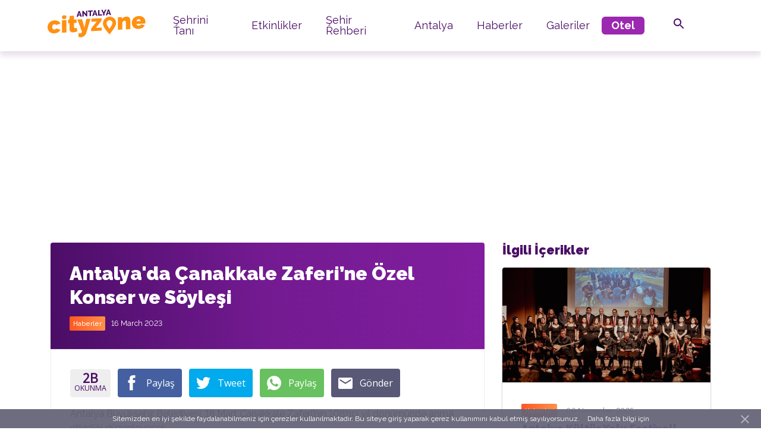

--- FILE ---
content_type: text/html; charset=UTF-8
request_url: https://antalyacityzone.com/haber/antalyada-canakkale-zaferine-ozel-konser-ve-soylesi/6743
body_size: 14996
content:
<!doctype html>
<html lang="tr">
<head>
    <meta charset="UTF-8">
    <meta name="viewport" content="width=device-width, user-scalable=no, initial-scale=1.0, maximum-scale=1.0, minimum-scale=1.0">
    <title>Antalya'da Çanakkale Zaferi’ne Özel Konser ve Söyleşi |  Antalya Cityzone </title>
    <meta http-equiv="X-UA-Compatible" content="ie=edge">
    <meta name="tok" content="54udTXtI1BqER57U3mFPbJwV0habuc0VF4PKzXcT">
    <link rel="icon" type="image/png" href="https://antalyacityzone.com/_images/favicon.png">
    <link rel="icon" href="https://antalyacityzone.com/_images/favicon.ico" type="image/x-icon"/>
    <link rel="icon" sizes="192x192" href="https://antalyacityzone.com/_images/favicon192x192.png">
    <link rel="apple-touch-icon" href="https://antalyacityzone.com/_images/favicon150.png">
    <link rel="apple-touch-icon" sizes="152x152" href="https://antalyacityzone.com/_images/favicon152.png">
    <link rel="apple-touch-icon" sizes="180x180" href="https://antalyacityzone.com/_images/favicon180.png">
    <link rel="apple-touch-icon" sizes="167x167" href="https://antalyacityzone.com/_images/favicon167.png">
    <link rel="apple-touch-startup-image" href="https://antalyacityzone.com/_images/favicon.png">
    <meta name="apple-mobile-web-app-status-bar-style" content="default">
    <meta name="apple-mobile-web-app-capable" content="yes">
    <meta name="apple-mobile-web-app-title" content="Antalya Cityzone">
    <meta name="description" content="  Antalya Büyükşehir Belediyesi, 18 Mart Çanakkale Zaferi’nin 108’nci yıl dönümünde anma etkinliği düzenleyecek.  "/>
    <meta name="keywords" content="Antalya,cityzone,türkiye,kemer,belek,alanya,manavgat,beldibi,akdeniz,deniz,kum,güneş,Antalya Rehberi, Antalya Otelleri, Antalya Şehir Rehberi, Antalya Guide, otel, rezervayon, hotel, tatil, tatil yerleri, alanya, finike, kaş, manavgat,side, beldibi,  antalya etkinlikler, konser"/>
    <meta name="rating" content="http://www.antalyacityzone.com/"/>
    <meta name="copyright" content="Antalya Cityzone"/>
    <meta name="author" content="Antalya Cityzone"/>
    <meta name="robots" content="ALL"/>
    <meta name="theme-color" content="#4a0d66">
    <link rel="manifest" href="https://antalyacityzone.com/manifest.json">
    <meta property="fb:admins" content="100009250301800"/>
    <meta property="fb:app_id" content="768618779863405"/>
    <meta property="fb:pages" content="401422109978635" />
    <meta property="og:title" content="Antalya&#039;da Çanakkale Zaferi’ne Özel Konser ve Söyleşi"/>
    <meta property="og:url" content="https://antalyacityzone.com/haber/antalyada-canakkale-zaferine-ozel-konser-ve-soylesi/6743"/>
    <meta property="og:site_name" content="Antalya Cityzone"/>
    <meta property="og:image" content="https://antalyacityzone.com/images/Haber2/6412f914eb754.jpeg" />
    <meta property="og:type" content="article"/>
    <meta property="og:description" content="  Antalya Büyükşehir Belediyesi, 18 Mart Çanakkale Zaferi’nin 108’nci yıl dönümünde anma etkinliği düzenleyecek.  " />
    <meta property="fb:article_style" content="default">
    <meta name="twitter:card" content="summary_large_image">
    <meta name="twitter:site" content="@AntalyaCityzone">
    <meta name="twitter:creator" content="@AntalyaCityzone">
    <meta name="twitter:title" content="Antalya&#039;da Çanakkale Zaferi’ne Özel Konser ve Söyleşi">
    <meta name="twitter:description" content="  Antalya Büyükşehir Belediyesi, 18 Mart Çanakkale Zaferi’nin 108’nci yıl dönümünde anma etkinliği düzenleyecek.  ">
    <meta name="twitter:image" content="https://antalyacityzone.com/images/Haber2/6412f914eb754.jpeg">
        <link rel="amphtml" href="https://antalyacityzone.com/amp/haber/antalyada-canakkale-zaferine-ozel-konser-ve-soylesi/6743">
    <meta property="ia:markup_url" content="https://antalyacityzone.com/instant/haber/antalyada-canakkale-zaferine-ozel-konser-ve-soylesi/6743">
    <link rel="stylesheet" href="https://antalyacityzone.com/_css/StyleSheet.css">

    
    
    <script type="application/ld+json">
{
  "@context": "http://schema.org",
  "@type": "NewsArticle",
  "mainEntityOfPage": {
    "@type": "WebPage",
    "@id": "https://antalyacityzone.com/haber/antalyada-canakkale-zaferine-ozel-konser-ve-soylesi/6743"
  },
  "headline": "Antalya&#039;da Çanakkale Zaferi’ne Özel Konser ve Söyleşi",
  "image": [
    "https://antalyacityzone.com/images/Haber2/6412f914eb754.jpeg"
   ],
  "datePublished": "2023-03-16 14:11:31",
  "dateModified": "2023-03-16 14:11:31",
  "author": {
    "@type": "Person",
    "name": "Antalya Cityzone"
  },
   "publisher": {
    "@type": "Organization",
    "name": "Antalya Cityzone",
    "logo": {
      "@type": "ImageObject",
      "url": "https://antalyacityzone.com/_images/fullColor.png"
    }
  },
  "description": "Antalya Büyükşehir Belediyesi Çanakkale Zaferi’nin..."
}
</script>

        <script type="application/ld+json">
    {
        "@context": "http://schema.org",
        "@type": "Organization",
        "name": "Antalya Cityzone",
        "url": "https://antalyacityzone.com",
        "sameAs": [
            "http://www.facebook.com/AntalyaCityzone",
            "http://instagram.com/AntalyaCityzone",
            "http://www.twitter.com/AntalyaCityzone",
            "https://www.youtube.com/antalyacityzone"
        ],
        "logo" : "https://antalyacityzone.com/_images/fullColor.png"
    }
    </script>

    <script async src="//pagead2.googlesyndication.com/pagead/js/adsbygoogle.js"></script>
    
</head>
<body>
<header>
    <div class="container">
        <div class="row">
            <div class="col-md-2 col-8 logo">
                <a href="/">
                    <svg viewBox="0 0 284 81" version="1.1" xmlns="http://www.w3.org/2000/svg" xmlns:xlink="http://www.w3.org/1999/xlink">
                        <g id="cityzone-logo/full-color" stroke="none" stroke-width="1" fill="none" fill-rule="evenodd">
                            <path d="M179.3127,55.4083 C179.3127,55.4083 170.6977,44.9833 170.6977,40.2213 C170.6977,35.4593 174.5597,31.4043 179.3127,31.1553 C184.0747,30.9053 187.9367,34.5553 187.9367,39.3173 C187.9367,44.0803 179.3127,55.4083 179.3127,55.4083 M179.3127,20.7303 C168.8167,21.2803 160.2827,30.2713 160.2827,40.7663 C160.2827,47.7003 166.1957,56.3053 171.1477,62.3083 L179.3127,72.1863 L187.4867,61.4533 C192.4387,54.9293 198.3517,45.7053 198.3517,38.7713 C198.3517,28.2763 189.8177,20.1793 179.3127,20.7303" id="Fill-1-logo" fill="#FF9012"></path>
                            <path d="M0.0002,51.3204 C0.0002,48.8514 0.4342,46.4634 1.3032,44.1544 C2.1702,41.8454 3.4392,39.7914 5.1082,37.9894 C6.7772,36.1884 8.8462,34.7094 11.3132,33.5504 C13.7832,32.3924 16.6162,31.7294 19.8172,31.5624 C24.2052,31.3324 27.8732,32.0544 30.8222,33.7274 C33.7712,35.4024 35.9752,37.6404 37.4392,40.4434 L24.7532,44.9484 C23.5202,43.2304 21.8502,42.4264 19.7482,42.5374 C17.9652,42.6304 16.4572,43.3834 15.2222,44.7964 C13.9882,46.2114 13.3712,48.1504 13.3712,50.6204 C13.3712,53.0874 13.9882,54.9654 15.2222,56.2494 C16.4572,57.5324 17.9652,58.1264 19.7482,58.0324 C21.8502,57.9234 23.5202,56.9444 24.7532,55.0964 L37.4392,58.2724 C35.9752,61.2284 33.7712,63.6994 30.8222,65.6804 C27.8732,67.6644 24.2052,68.7704 19.8172,69.0004 C16.6162,69.1684 13.7832,68.8014 11.3132,67.9034 C8.8462,67.0044 6.7772,65.7424 5.1082,64.1154 C3.4392,62.4874 2.1702,60.5654 1.3032,58.3484 C0.4342,56.1324 0.0002,53.7884 0.0002,51.3204" id="Fill-3-logo" fill="#FF9012"></path>
                            <path d="M41.5534,22.606 C41.5534,19.576 44.0094,16.991 47.0394,16.833 L49.0954,16.725 C52.1254,16.566 54.5814,18.894 54.5814,21.923 C54.5814,24.953 52.1254,27.537 49.0954,27.696 L47.0394,27.804 C44.0094,27.963 41.5534,25.635 41.5534,22.606" id="Fill-5-logo" fill="#FF9012"></path>
                            <polygon id="Fill-7-logo" fill="#FF9012" points="41.5534 67.1759 41.5534 31.1089 54.5814 30.4249 54.5814 66.4929"></polygon>
                            <path d="M86.4655,62.8331 C84.6365,63.7081 82.6825,64.4611 80.6035,65.0961 C78.5225,65.7291 76.4765,66.1001 74.4655,66.2051 C73.0025,66.2811 71.6085,66.1731 70.2825,65.8751 C68.9565,65.5801 67.8025,65.0471 66.8205,64.2741 C65.8365,63.5031 65.0595,62.4701 64.4885,61.1751 C63.9175,59.8791 63.6325,58.2491 63.6325,56.2811 L63.6325,39.7571 L59.1745,39.9901 L59.1745,30.1851 C61.6365,30.0561 63.6325,27.9551 63.6325,25.4941 L63.6325,18.6371 L76.6605,17.9541 L76.6605,29.2691 L83.7235,28.8981 L83.7235,38.7041 L76.6605,39.0741 L76.6605,51.0061 C76.6605,52.1941 76.9115,53.0161 77.4145,53.4681 C77.9165,53.9211 78.6025,54.1261 79.4705,54.0811 C80.1115,54.0471 80.8425,53.9061 81.6655,53.6561 C82.4885,53.4081 83.3115,53.0791 84.1335,52.6711 L86.4655,62.8331 Z" id="Fill-9-logo" fill="#FF9012"></path>
                            <path d="M89.5515,68.295 C91.6525,68.962 93.4355,69.257 94.8995,69.18 C97.6865,69.034 99.2185,67.353 99.4925,64.14 L86.3965,28.758 L99.7675,28.058 L106.6255,52.727 L112.1785,27.406 L124.3155,26.771 L112.1105,67.798 C111.5615,69.61 110.7835,71.263 109.7795,72.754 C108.7735,74.247 107.5725,75.545 106.1785,76.647 C104.7845,77.747 103.2415,78.617 101.5505,79.254 C99.8595,79.892 98.0985,80.259 96.2705,80.355 C93.9395,80.477 91.6995,80.159 89.5515,79.402 L89.5515,68.295 Z" id="Fill-11-logo" fill="#FF9012"></path>
                            <polygon id="Fill-14-logo" fill="#FF9012" points="126.0983 55.0645 142.5553 34.7285 127.1273 35.5375 127.1273 26.6235 156.1323 25.1035 156.1323 32.7835 139.7433 53.1165 156.7473 52.2245 156.7473 61.1385 126.0983 62.7455"></polygon>
                            <path d="M239.6476,56.794 L226.6216,57.477 L226.6216,37.181 C226.6216,35.398 226.2196,34.128 225.4196,33.369 C224.6196,32.612 223.6956,32.26 222.6436,32.315 C221.5456,32.372 220.3806,32.913 219.1456,33.939 C217.9126,34.962 216.9976,36.245 216.4036,37.784 L216.4036,58.013 L203.3756,58.695 L203.3756,22.627 L215.1016,22.013 L215.1016,27.361 C216.3796,25.329 218.1746,23.738 220.4836,22.588 C222.7916,21.439 225.5246,20.781 228.6776,20.616 C231.1456,20.487 233.1006,20.83 234.5416,21.646 C235.9796,22.461 237.0786,23.514 237.8316,24.799 C238.5856,26.086 239.0766,27.477 239.3056,28.973 C239.5346,30.47 239.6476,31.835 239.6476,33.068 L239.6476,56.794 Z" id="Fill-16-logo" fill="#FF9012"></path>
                            <path d="M269.4758,33.3575 C269.2468,31.6325 268.6078,30.2945 267.5548,29.3435 C266.5028,28.3935 265.1568,27.9615 263.5108,28.0465 C261.8658,28.1335 260.5168,28.7085 259.4648,29.7675 C258.4128,30.8295 257.7728,32.2345 257.5438,33.9835 L269.4758,33.3575 Z M263.7158,56.2175 C260.5618,56.3835 257.7508,56.0405 255.2828,55.1855 C252.8128,54.3335 250.7458,53.1055 249.0768,51.5015 C247.4078,49.8975 246.1398,48.0205 245.2708,45.8725 C244.4028,43.7235 243.9668,41.4375 243.9668,39.0145 C243.9668,36.4085 244.3898,33.9185 245.2368,31.5425 C246.0818,29.1665 247.3388,27.0665 249.0078,25.2415 C250.6768,23.4175 252.7338,21.9265 255.1798,20.7705 C257.6228,19.6135 260.4698,18.9495 263.7158,18.7795 C266.9148,18.6125 269.7508,18.9785 272.2178,19.8775 C274.6878,20.7765 276.7548,22.0395 278.4238,23.6655 C280.0928,25.2925 281.3498,27.2145 282.1948,29.4335 C283.0398,31.6525 283.4648,33.9965 283.4648,36.4645 C283.4648,37.1505 283.4308,37.8495 283.3628,38.5615 C283.2918,39.2735 283.2128,39.9055 283.1218,40.4595 L257.8198,41.7855 C257.9558,43.6985 258.6638,45.0445 259.9448,45.8225 C261.2238,46.6025 262.6198,46.9515 264.1278,46.8725 C265.5448,46.7975 266.8808,46.4085 268.1398,45.7025 C269.3948,44.9965 270.2308,44.0605 270.6408,42.8965 L281.6808,45.4725 C280.2188,48.4275 277.9668,50.9015 274.9278,52.8875 C271.8868,54.8765 268.1508,55.9855 263.7158,56.2175 Z" id="Fill-18-logo" fill="#FF9012"></path>
                            <path d="M93.4308,14.4771 L91.5258,8.8221 L89.5738,14.6791 L93.4308,14.4771 Z M89.8268,4.6241 L93.2238,4.4461 L99.1708,20.4131 L95.3138,20.6151 L94.0508,17.0351 L88.9768,17.3011 L87.7368,21.0121 L83.8798,21.2141 L89.8268,4.6241 Z" id="Fill-20-logo" fill="#4A0D66"></path>
                            <polygon id="Fill-22-logo" fill="#4A0D66" points="104.5432 10.8223 104.5432 20.1313 100.7772 20.3283 100.7772 4.0503 103.7162 3.8963 111.3152 13.0583 111.3152 3.4973 115.0812 3.3003 115.0812 19.5783 112.0502 19.7383"></polygon>
                            <polygon id="Fill-24-logo" fill="#4A0D66" points="130.6237 5.7877 125.6647 6.0477 125.6647 19.0237 121.8997 19.2217 121.8997 6.2447 116.9167 6.5057 116.9167 3.2047 130.6237 2.4857"></polygon>
                            <path d="M138.8888,12.0948 L136.9838,6.4398 L135.0318,12.2968 L138.8888,12.0948 Z M135.2848,2.2418 L138.6818,2.0638 L144.6288,18.0308 L140.7718,18.2328 L139.5088,14.6528 L134.4348,14.9188 L133.1948,18.6298 L129.3378,18.8318 L135.2848,2.2418 Z" id="Fill-26-logo" fill="#4A0D66"></path>
                            <polygon id="Fill-28-logo" fill="#4A0D66" points="146.2365 17.9459 146.2365 1.6679 150.0015 1.4699 150.0015 14.4469 157.8995 14.0329 157.8995 17.3349"></polygon>
                            <polygon id="Fill-30-logo" fill="#4A0D66" points="159.4142 0.9771 162.9272 8.2681 166.4852 0.6061 170.5952 0.3911 164.7862 11.4251 164.7862 16.9741 161.0442 17.1701 161.0442 11.5751 155.3272 1.1911"></polygon>
                            <path d="M178.2638,10.0313 L176.3588,4.3763 L174.4068,10.2333 L178.2638,10.0313 Z M174.6598,0.1783 L178.0578,0.0003 L184.0038,15.9673 L180.1468,16.1693 L178.8838,12.5893 L173.8098,12.8553 L172.5708,16.5663 L168.7128,16.7683 L174.6598,0.1783 Z" id="Fill-32-logo" fill="#4A0D66"></path>
                        </g>
                    </svg>
                </a>
            </div>
            <div class="d-md-none col-2  menuIcon">
                <button class="navbar-toggler" type="button" data-toggle="collapse" data-target=".mcllp" aria-controls="aczNav menu" aria-expanded="false" aria-label="Toggle navigation">
                    <svg width="24px" height="24px" viewBox="0 0 24 24" version="1.1" xmlns="http://www.w3.org/2000/svg" xmlns:xlink="http://www.w3.org/1999/xlink">
                        <g id="Symbols" stroke="none" stroke-width="1" fill="none" fill-rule="evenodd">
                            <g id="ic/menu/cz-purple">
                                <g id="ic_menu_24px">
                                    <polygon id="Shape" points="0 0 24 0 24 24 0 24"></polygon>
                                    <path d="M3,18 L21,18 L21,16 L3,16 L3,18 Z M3,13 L21,13 L21,11 L3,11 L3,13 Z M3,6 L3,8 L21,8 L21,6 L3,6 Z" id="Shape" fill="#4A0D66" fill-rule="nonzero"></path>
                                </g>
                            </g>
                        </g>
                    </svg>
                </button>
            </div>
            <div class="col-md-9 col-12 menu " >
                <nav class="navbar navbar-expand-lg">
                   <div class="collapse navbar-collapse mcllp" id="aczNav">
                    <div class="adjust-height">
                        <ul class="navbar-nav" style="align-items: center">
                            <li class="nav-item">
                                <a class="nav-link" href="/sehrini-tani">Şehrini Tanı</a>
                            </li>
                            <li class="nav-item">
                                <a class="nav-link" href="/etkinlikler">Etkinlikler</a>
                            </li>
                            <li class="nav-item">
                                <a class="nav-link" href="/sehir-rehberi">Şehir Rehberi</a>
                            </li>
                            <li class="nav-item">
                                <a class="nav-link" href="/antalya">Antalya</a>
                            </li>
                            <li class="nav-item">
                                <a class="nav-link" href="/haberler">Haberler</a>
                            </li>
                            <li class="nav-item">
                                <a class="nav-link" href="/galeriler">Galeriler</a>
                            </li>
                            <li class="nav-item" style="margin: 0px;">
                                <a class="nav-link" target="_blank" style="background: #9c27b0; color: #fff; padding: 6px 16px; border-radius: 6px; font-weight: bold;" rel="nofollow" href="https://otel.antalyacityzone.com/">Otel</a>
                            </li>
                            
                                
                                    
                                
                                
                                    
                                        
                                            
                                                
                                                
                                            
                                        
                                    
                                
                                
                                    
                                    
                                    
                                
                            
                            <div class="menuSocial d-md-none d-flex justify-content-center">
                                <div class="links">
                                     <a href="https://www.facebook.com/AntalyaCityzone" target="_blank">
                                        <svg width="48px" height="48px" viewBox="0 0 48 48" version="1.1" xmlns="http://www.w3.org/2000/svg" xmlns:xlink="http://www.w3.org/1999/xlink">
                                            <g id="Symbols" stroke="none" stroke-width="1" fill="none" fill-rule="evenodd">
                                                <g id="sm/facebook-icon/cz-purple" fill="#4A0D66">
                                                    <g id="facebook" transform="translate(17.000000, 11.000000)">
                                                        <path d="M8.43422438,25.1818182 L3.11335464,25.1818182 L3.11335464,12.63478 L0.454545455,12.63478 L0.454545455,8.31149159 L3.11335464,8.31149159 L3.11335464,5.71593491 C3.11335464,2.18920842 4.61386267,0.0909090909 8.8796623,0.0909090909 L12.4301602,0.0909090909 L12.4301602,4.41578114 L10.211099,4.41578114 C8.55046092,4.41578114 8.44072712,5.01993298 8.44072712,6.14747194 L8.43341154,8.31149159 L12.4545455,8.31149159 L11.9839094,12.63478 L8.43341154,12.63478 L8.43341154,25.1818182 L8.43422438,25.1818182 Z" id="Combined-Shape"></path>
                                                    </g>
                                                </g>
                                            </g>
                                        </svg>
                                    </a>
                                    <a href="https://instagram.com/AntalyaCityzone" target="_blank">
                                        <svg width="48px" height="48px" viewBox="0 0 48 48" version="1.1" xmlns="http://www.w3.org/2000/svg" xmlns:xlink="http://www.w3.org/1999/xlink">
                                            <g id="Symbols" stroke="none" stroke-width="1" fill="none" fill-rule="evenodd">
                                                <g id="sm/instagram-icon/cz-purple" fill="#4A0D66">
                                                    <g id="instagram" transform="translate(12.000000, 12.000000)">
                                                        <path d="M19.8095238,5.57140494 C19.8095238,6.36039052 19.1699616,7 18.380976,7 C17.5919904,7 16.952381,6.36039052 16.952381,5.57140494 C16.952381,4.78241936 17.5919904,4.14285714 18.380976,4.14285714 C19.1699616,4.14285714 19.8095238,4.78241936 19.8095238,5.57140494 M12.0238095,5.85714286 C8.61806866,5.85714286 5.85714286,8.61806866 5.85714286,12.0238095 C5.85714286,15.4295504 8.61806866,18.1904762 12.0238095,18.1904762 C15.4295504,18.1904762 18.1904762,15.4295504 18.1904762,12.0238095 C18.1904762,8.61806866 15.4295504,5.85714286 12.0238095,5.85714286 M12.0238095,16.0267444 C9.81307633,16.0267444 8.02087468,14.2345427 8.02087468,12.0238095 C8.02087468,9.81307633 9.81307633,8.02087468 12.0238095,8.02087468 C14.2345427,8.02087468 16.0267444,9.81307633 16.0267444,12.0238095 C16.0267444,14.2345427 14.2345427,16.0267444 12.0238095,16.0267444 M11.9999762,2.16220593 C15.2041299,2.16220593 15.5836306,2.17440026 16.8489821,2.23213276 C18.0189703,2.28553055 18.6543612,2.4810208 19.0772565,2.64531072 C19.637338,2.86299845 20.0371308,3.1230805 20.4570251,3.54297487 C20.8769195,3.96286924 21.1370016,4.36266203 21.3546416,4.92274348 C21.5189792,5.3456388 21.7144694,5.98102973 21.7678672,7.15097025 C21.8255997,8.41636945 21.8377941,8.79587013 21.8377941,12.0000238 C21.8377941,15.2041775 21.8255997,15.5836782 21.7678672,16.8490298 C21.7144694,18.0190179 21.5189792,18.6544088 21.3546416,19.0773041 C21.1370016,19.6373856 20.8769195,20.0371784 20.4570251,20.4570728 C20.0371308,20.8769671 19.637338,21.1370492 19.0772565,21.3546893 C18.6543612,21.5190268 18.0189703,21.7145171 16.8489821,21.7679149 C15.5838211,21.8256474 15.2043204,21.8378417 11.9999762,21.8378417 C8.79563196,21.8378417 8.41613128,21.8256474 7.15097025,21.7679149 C5.9809821,21.7145171 5.34559117,21.5190268 4.92274348,21.3546893 C4.3626144,21.1370492 3.9628216,20.8769671 3.54292723,20.4570728 C3.12303286,20.0371784 2.86295081,19.6373856 2.64531072,19.0773041 C2.48097316,18.6544088 2.28548292,18.0190179 2.23208512,16.8490774 C2.17435262,15.5836782 2.1621583,15.2041775 2.1621583,12.0000238 C2.1621583,8.79587013 2.17435262,8.41636945 2.23208512,7.15101788 C2.28548292,5.98102973 2.48097316,5.3456388 2.64531072,4.92274348 C2.86295081,4.36266203 3.12303286,3.96286924 3.54292723,3.54297487 C3.9628216,3.1230805 4.3626144,2.86299845 4.92274348,2.64531072 C5.34559117,2.4810208 5.9809821,2.28553055 7.15092261,2.23213276 C8.41632182,2.17440026 8.79582249,2.16220593 11.9999762,2.16220593 M11.9999762,5.32907052e-15 C8.74094804,5.32907052e-15 8.33234294,0.0138138818 7.05241535,0.0722132578 C5.77510762,0.130517366 4.90283244,0.333343257 4.13949639,0.630008276 C3.3503903,0.936676451 2.68117918,1.34699637 2.01406396,2.01411159 C1.34694874,2.68122682 0.936628817,3.35043794 0.629960642,4.13954402 C0.333295623,4.90288008 0.130469732,5.77515526 0.0721656237,7.05246298 C0.0137662477,8.33234294 0,8.74099567 0,12.0000238 C0,15.259052 0.0137662477,15.6677047 0.0721656237,16.9475847 C0.130469732,18.2248924 0.333295623,19.0971676 0.629960642,19.8605036 C0.936628817,20.6495621 1.34694874,21.3188208 2.01406396,21.985936 C2.68117918,22.6530513 3.3503903,23.0633712 4.13949639,23.3700394 C4.90283244,23.6667044 5.77510762,23.8695303 7.05241535,23.9278344 C8.33234294,23.9862338 8.74094804,24 11.9999762,24 C15.2590043,24 15.6676571,23.9862338 16.947537,23.9278344 C18.2248447,23.8695303 19.0971199,23.6667044 19.860456,23.3700394 C20.6495621,23.0633712 21.3187732,22.6530513 21.9858884,21.985936 C22.6530036,21.3188208 23.0633235,20.6496097 23.3699917,19.8605036 C23.6666567,19.0971676 23.8694826,18.2248924 23.9277867,16.9475847 C23.9861861,15.6677047 24,15.259052 24,12.0000238 C24,8.74099567 23.9861861,8.33234294 23.9277867,7.05246298 C23.8694826,5.77515526 23.6666567,4.90288008 23.3699917,4.13954402 C23.0633235,3.35043794 22.6530036,2.68122682 21.9858884,2.01411159 C21.3187732,1.34699637 20.6495621,0.936676451 19.860456,0.630008276 C19.0971199,0.333343257 18.2248447,0.130517366 16.947537,0.0722132578 C15.6676571,0.0138138818 15.2590043,5.32907052e-15 11.9999762,5.32907052e-15" id="Combined-Shape"></path>
                                                    </g>
                                                </g>
                                            </g>
                                        </svg>
                                    </a>
                                    <a href="https://www.twitter.com/AntalyaCityzone" target="_blank">
                                        <svg width="48px" height="48px" viewBox="0 0 48 48" version="1.1" xmlns="http://www.w3.org/2000/svg" xmlns:xlink="http://www.w3.org/1999/xlink">
                                            <g id="Symbols" stroke="none" stroke-width="1" fill="none" fill-rule="evenodd">
                                                <g id="sm/twitter-icon/cz-purple" fill="#4A0D66">
                                                    <g id="twitter" transform="translate(12.000000, 14.000000)">
                                                        <path d="M21.1727417,3.16192402 C22.1898222,2.53791709 22.9702412,1.54846165 23.3365029,0.369781886 C22.3842226,0.949010545 21.3319246,1.36790409 20.2091918,1.59468439 C19.3132594,0.612451249 18.0327522,0 16.6156013,0 C13.8968128,0 11.693608,2.26058067 11.693608,5.04838943 C11.693608,5.4441716 11.7344603,5.82984255 11.8189822,6.19817998 C7.72812115,5.98728875 4.10072196,3.97948866 1.67071668,0.923010256 C1.24669836,1.67124079 1.00440218,2.53791709 1.00440218,3.4623718 C1.00440218,5.21305792 1.87356929,6.75863065 3.19492868,7.66575184 C2.38774432,7.63975155 1.62845571,7.41008233 0.963549921,7.03452261 L0.963549921,7.09663441 C0.963549921,9.54355048 2.65962317,11.5845732 4.91494982,12.0468005 C4.50079239,12.1652463 4.06691319,12.2244692 3.6161296,12.2244692 C3.29917239,12.2244692 2.98925867,12.1941355 2.69061454,12.1349126 C3.31607677,14.1398238 5.13470681,15.6016178 7.29001585,15.6406182 C5.60380349,16.9955222 3.48089452,17.8015311 1.17485473,17.8015311 C0.77760169,17.8015311 0.384574749,17.7798642 0,17.732197 C2.17925691,19.1636574 4.76703645,20 7.54780771,20 C16.6057404,20 21.5559077,12.3068034 21.5559077,5.63484039 C21.5559077,5.41528239 21.5530903,5.19716886 21.5432294,4.98194424 C22.5053707,4.26982522 23.3421377,3.38003756 24,2.36747075 C23.1167459,2.76903077 22.167283,3.04058934 21.1727417,3.16192402 Z" id="Combined-Shape"></path>
                                                    </g>
                                                </g>
                                            </g>
                                        </svg>
                                    </a>
                                    <a href="https://www.youtube.com/antalyacityzone" target="_blank">
                                        <svg width="48px" height="48px" viewBox="0 0 48 48" version="1.1" xmlns="http://www.w3.org/2000/svg" xmlns:xlink="http://www.w3.org/1999/xlink">
                                            <g id="Symbols" stroke="none" stroke-width="1" fill="none" fill-rule="evenodd">
                                                <g id="sm/youtube/cz-purple" fill="#4A0D66">
                                                    <g id="Page-1" transform="translate(12.000000, 16.000000)">
                                                        <path d="M23.4982697,2.49862824 C24.0000393,4.28037801 24.0000393,8.00003934 24.0000393,8.00003934 C24.0000393,8.00003934 24.0000393,11.7178192 23.4982697,13.5014504 C23.2217037,14.485458 22.4078095,15.258553 21.3766135,15.5221466 C19.5038668,16.0000393 11.9990516,16.0000393 11.9990516,16.0000393 C11.9990516,16.0000393 4.4942364,16.0000393 2.62346514,15.5221466 C1.59029369,15.258553 0.77837501,14.485458 0.501809037,13.5014504 C3.93442623e-05,11.7178192 3.93442623e-05,8.00003934 3.93442623e-05,8.00003934 C3.93442623e-05,8.00003934 3.93442623e-05,4.28037801 0.501809037,2.49862824 C0.77837501,1.51462072 1.59029369,0.739456089 2.62346514,0.477932101 C4.4942364,3.93442623e-05 11.9990516,3.93442623e-05 11.9990516,3.93442623e-05 C11.9990516,3.93442623e-05 19.5038668,3.93442623e-05 21.3766135,0.477932101 C22.4078095,0.739456089 23.2217037,1.51462072 23.4982697,2.49862824 Z M9.56069508,11.9488918 L15.7692197,8.36462951 L9.56069508,4.78036721 L9.56069508,11.9488918 Z" id="Combined-Shape"></path>
                                                    </g>
                                                </g>
                                            </g>
                                        </svg>
                                    </a>
                                </div>
                            </div>
                        </ul>
                    </div>
                    </div>

                </nav>

            </div>
            <div class="col-md-1 col-2 pageSearch">
                <svg id="magnifySVG" width="24px" height="24px" viewBox="0 0 24 24" version="1.1" xmlns="http://www.w3.org/2000/svg" xmlns:xlink="http://www.w3.org/1999/xlink">
                    <g id="Symbols" stroke="none" stroke-width="1" fill="none" fill-rule="evenodd">
                        <g id="ic/search/cz-purple">
                            <g id="ic_search_24px">
                                <polygon id="Shape" points="0 0 24 0 24 24 0 24"></polygon>
                                <path d="M15.5,14 L14.71,14 L14.43,13.73 C15.41,12.59 16,11.11 16,9.5 C16,5.91 13.09,3 9.5,3 C5.91,3 3,5.91 3,9.5 C3,13.09 5.91,16 9.5,16 C11.11,16 12.59,15.41 13.73,14.43 L14,14.71 L14,15.5 L19,20.49 L20.49,19 L15.5,14 Z M9.5,14 C7.01,14 5,11.99 5,9.5 C5,7.01 7.01,5 9.5,5 C11.99,5 14,7.01 14,9.5 C14,11.99 11.99,14 9.5,14 Z" id="Shape" fill="#4A0D66" fill-rule="nonzero"></path>
                            </g>
                        </g>
                    </g>
                </svg>
                <svg id="closeSVG" width="24px" height="24px" viewBox="0 0 24 24" version="1.1" xmlns="http://www.w3.org/2000/svg" xmlns:xlink="http://www.w3.org/1999/xlink">
                    <g id="Symbols" stroke="none" stroke-width="1" fill="none" fill-rule="evenodd">
                        <g id="ic/close/cz-purple" fill="#4A0D66" fill-rule="nonzero">
                            <g id="ic_close_24px">
                                <polygon id="Shape" points="19 6.41 17.59 5 12 10.59 6.41 5 5 6.41 10.59 12 5 17.59 6.41 19 12 13.41 17.59 19 19 17.59 13.41 12"></polygon>
                            </g>
                        </g>
                    </g>
                </svg>
            </div>
        </div>
    </div>
</header>
<div class="pageSearchBox">
    <div class="searchBar">
        <div class="searchInpt">
            <input type="text" name="s" placeholder="Ara" id="pageSearch" autocomplete="off">
            <button type="button" name="search">
                <svg width="24px" height="24px" viewBox="0 0 24 24" version="1.1" xmlns="http://www.w3.org/2000/svg" xmlns:xlink="http://www.w3.org/1999/xlink">
                    <g id="Symbols" stroke="none" stroke-width="1" fill="none" fill-rule="evenodd">
                        <g id="ic/arrow_forward/white">
                            <g id="ic_arrow_forward_24px">
                                <polygon id="Shape" points="0 0 24 0 24 24 0 24"></polygon>
                                <polygon id="Shape" fill="#4a0d66" fill-rule="nonzero" points="12 4 10.59 5.41 16.17 11 4 11 4 13 16.17 13 10.59 18.59 12 20 20 12"></polygon>
                            </g>
                        </g>
                    </g>
                </svg>
            </button>
            <label for="pageSearch">Aramak istediğiniz terimi yazınız.</label>
        </div>
        <div class="searchResults"></div>
    </div>
</div>




    <div class="container contentPage">
        <div class="row">
            <div class="col-md-8 col-12">
                <div class="contentDetailTitle">
                    <h1 class="title">Antalya&#039;da Çanakkale Zaferi’ne Özel Konser ve Söyleşi</h1>
                    <span class="tag news">Haberler</span><span class="date">16 March 2023</span>
                </div>
                <div class="contentDetail">
                    <div class="pageShare">
                        <div class="readNumber">
                            <span>2B</span>
                            OKUNMA
                        </div>
                        <div class="fb" data-href="https://antalyacityzone.com/haber/antalyada-canakkale-zaferine-ozel-konser-ve-soylesi/6743">
                            <svg viewBox="0 0 48 48" version="1.1" xmlns="http://www.w3.org/2000/svg" xmlns:xlink="http://www.w3.org/1999/xlink">
                                <g id="Symbols" stroke="none" stroke-width="1" fill="none" fill-rule="evenodd">
                                    <g id="sm/facebook-icon/white" fill="#FFFFFF">
                                        <g id="facebook" transform="translate(17.000000, 11.000000)">
                                            <path d="M8.43422438,25.1818182 L3.11335464,25.1818182 L3.11335464,12.63478 L0.454545455,12.63478 L0.454545455,8.31149159 L3.11335464,8.31149159 L3.11335464,5.71593491 C3.11335464,2.18920842 4.61386267,0.0909090909 8.8796623,0.0909090909 L12.4301602,0.0909090909 L12.4301602,4.41578114 L10.211099,4.41578114 C8.55046092,4.41578114 8.44072712,5.01993298 8.44072712,6.14747194 L8.43341154,8.31149159 L12.4545455,8.31149159 L11.9839094,12.63478 L8.43341154,12.63478 L8.43341154,25.1818182 L8.43422438,25.1818182 Z" id="Combined-Shape"></path>
                                        </g>
                                    </g>
                                </g>
                            </svg>
                            <span class="d-md-block d-none">Paylaş</span>
                        </div>
                        <div class="tw">
                            <a  href="https://twitter.com/intent/tweet?text=Antalya&#039;da Çanakkale Zaferi’ne Özel Konser ve Söyleşi&via=antalyacityzone&url=https://antalyacityzone.com/haber/antalyada-canakkale-zaferine-ozel-konser-ve-soylesi/6743" target="_blank">
                                <svg  viewBox="0 0 48 48" version="1.1" xmlns="http://www.w3.org/2000/svg" xmlns:xlink="http://www.w3.org/1999/xlink">
                                    <g id="Symbols" stroke="none" stroke-width="1" fill="none" fill-rule="evenodd">
                                        <g id="sm/twitter-icon/white" fill="#FFFFFF">
                                            <g id="twitter" transform="translate(12.000000, 14.000000)">
                                                <path d="M21.1727417,3.16192402 C22.1898222,2.53791709 22.9702412,1.54846165 23.3365029,0.369781886 C22.3842226,0.949010545 21.3319246,1.36790409 20.2091918,1.59468439 C19.3132594,0.612451249 18.0327522,0 16.6156013,0 C13.8968128,0 11.693608,2.26058067 11.693608,5.04838943 C11.693608,5.4441716 11.7344603,5.82984255 11.8189822,6.19817998 C7.72812115,5.98728875 4.10072196,3.97948866 1.67071668,0.923010256 C1.24669836,1.67124079 1.00440218,2.53791709 1.00440218,3.4623718 C1.00440218,5.21305792 1.87356929,6.75863065 3.19492868,7.66575184 C2.38774432,7.63975155 1.62845571,7.41008233 0.963549921,7.03452261 L0.963549921,7.09663441 C0.963549921,9.54355048 2.65962317,11.5845732 4.91494982,12.0468005 C4.50079239,12.1652463 4.06691319,12.2244692 3.6161296,12.2244692 C3.29917239,12.2244692 2.98925867,12.1941355 2.69061454,12.1349126 C3.31607677,14.1398238 5.13470681,15.6016178 7.29001585,15.6406182 C5.60380349,16.9955222 3.48089452,17.8015311 1.17485473,17.8015311 C0.77760169,17.8015311 0.384574749,17.7798642 0,17.732197 C2.17925691,19.1636574 4.76703645,20 7.54780771,20 C16.6057404,20 21.5559077,12.3068034 21.5559077,5.63484039 C21.5559077,5.41528239 21.5530903,5.19716886 21.5432294,4.98194424 C22.5053707,4.26982522 23.3421377,3.38003756 24,2.36747075 C23.1167459,2.76903077 22.167283,3.04058934 21.1727417,3.16192402 Z" id="Combined-Shape"></path>
                                            </g>
                                        </g>
                                    </g>
                                </svg>
                                <span class="d-md-block d-none">Tweet</span>
                            </a>
                        </div>
                        <div class="whatsapp">
                            <a href="https://wa.me/?text=https%3A%2F%2Fantalyacityzone.com%2Fhaber%2Fantalyada-canakkale-zaferine-ozel-konser-ve-soylesi%2F6743" target="_blank">
                                <svg  viewBox="0 0 48 48" version="1.1" xmlns="http://www.w3.org/2000/svg" xmlns:xlink="http://www.w3.org/1999/xlink">
                                    <g id="Symbols" stroke="none" stroke-width="1" fill="none" fill-rule="evenodd">
                                        <g id="sm/whatsapp/cz-purple-copy" fill="#FFFFFF">
                                            <path d="M23.9965167,12 L23.9965167,12.0001991 L24.0034833,12.0001991 C30.6188742,12.0001991 36,17.3828426 36,24.0000995 C36,30.6171574 30.6188742,36 24.0034833,36 C21.5632169,36 19.2993025,35.2734875 17.4022243,34.0177696 L12.7898024,35.4918992 L14.2850129,31.0334735 C12.8463306,29.0580125 12,26.6242254 12,23.9999005 C12,17.3826435 17.3811258,12 23.9965167,12 Z M20.5643315,17.596106 C20.3351021,17.048518 20.1613661,17.0277805 19.8140904,17.0136946 C19.695848,17.0068473 19.5640754,17 19.4179882,17 C18.9661964,17 18.4938151,17.1316637 18.2088961,17.4227716 C17.8616203,17.7762876 17,18.6010933 17,20.2925708 C17,21.9840484 18.2367409,23.619965 18.4034175,23.8488603 C18.5771534,24.0773643 20.8145426,27.5988304 24.2884765,29.0340235 C27.0051101,30.1569799 27.8112369,30.0529011 28.4295093,29.9212373 C29.3327007,29.7271654 30.4653177,29.0614127 30.7502367,28.2575402 C31.0351558,27.4532765 31.0351558,26.7669819 30.9516214,26.621428 C30.868283,26.475874 30.6388575,26.3929239 30.2915818,26.2193939 C29.944306,26.0460595 28.2557734,25.214211 27.9361463,25.1032848 C27.6233825,24.9855113 27.3247371,25.027182 27.0886445,25.3599605 C26.7550951,25.8244028 26.4286049,26.295888 26.1644714,26.5799529 C25.9560275,26.8018053 25.6154189,26.8295857 25.3306959,26.7116166 C24.9485161,26.5523681 23.878648,26.1777232 22.5583727,25.0062488 C21.5369389,24.0982975 20.8421913,22.9684938 20.6408067,22.6288679 C20.439226,22.2823948 20.6200211,22.0810843 20.7796385,21.8940553 C20.9533744,21.6790503 21.1200511,21.526649 21.293787,21.3255342 C21.4675229,21.124615 21.5647837,21.0205361 21.6759668,20.7847935 C21.7942092,20.5560939 21.7106748,20.3203513 21.6273365,20.1470169 C21.5439981,19.9736825 20.8492506,18.2822049 20.5643315,17.596106 Z" id="Whatsapp"></path>
                                        </g>
                                    </g>
                                </svg>
                                <span class="d-md-block d-none">Paylaş</span>
                            </a>
                        </div>
                        <div class="mail">
                            <a href="/cdn-cgi/l/email-protection#[base64]">
                                <svg viewBox="0 0 48 48" version="1.1" xmlns="http://www.w3.org/2000/svg" xmlns:xlink="http://www.w3.org/1999/xlink">
                                    <g id="Symbols" stroke="none" stroke-width="1" fill="none" fill-rule="evenodd">
                                        <g id="sm/mail/white">
                                            <rect id="Rectangle" x="0" y="0" width="48" height="48"></rect>
                                            <path d="M33.6,15 L14.4,15 C13.08,15 12.012,16.06875 12.012,17.375 L12,31.625 C12,32.93125 13.08,34 14.4,34 L33.6,34 C34.92,34 36,32.93125 36,31.625 L36,17.375 C36,16.06875 34.92,15 33.6,15 Z M33.6,19.75 L24,25.6875 L14.4,19.75 L14.4,17.375 L24,23.3125 L33.6,17.375 L33.6,19.75 Z" id="mail" fill="#FFFFFF" fill-rule="nonzero"></path>
                                        </g>
                                    </g>
                                </svg>
                                <span class="d-md-block d-none">Gönder</span>
                            </a>
                        </div>
                    </div>
                                            <article><p>Antalya B&uuml;y&uuml;kşehir Belediyesi, 18 Mart &Ccedil;anakkale Zaferi&rsquo;nin 108&rsquo;nci yıl d&ouml;n&uuml;m&uuml;nde anma etkinliği d&uuml;zenleyecek.</p></article>
                                        <figure>
                        <img src="https://antalyacityzone.com/images/Haber2/6412f914eb754.jpeg">
                    </figure>



                    <article><p>Antalya B&uuml;y&uuml;kşehir Belediyesi &Ccedil;anakkale Zaferi&rsquo;nin yıld&ouml;n&uuml;m&uuml;n&uuml; &ccedil;eşitli etkinliklerle kutlayacak. Kent Tarihi ve Tanıtım Dairesi Başkanlığı tarafından 18 Mart Cumartesi g&uuml;n&uuml; &ldquo;Atat&uuml;rk ve &Ccedil;anakkale Savaşı&rdquo; konulu s&ouml;yleşi d&uuml;zenlenecek. Atat&uuml;rk K&uuml;lt&uuml;r Merkezi (AKM) Perge Salonu&rsquo;nda saat 14.30&rsquo;da d&uuml;zenlenecek s&ouml;yleşide İstanbul Sağlık ve Teknoloji &Uuml;niversitesi &Ouml;ğretim &Uuml;yesi Dr. T&uuml;rkan Başyiğit konuşmacı olacak.&nbsp;</p>

<p><strong>&Ccedil;anakkale Zaferi &Ouml;zel Konseri</strong></p>

<p>K&uuml;lt&uuml;r ve Sosyal İşler Dairesi Başkanlığı da &Ccedil;anakkale Zaferi&rsquo;nin 108. yıl d&ouml;n&uuml;m&uuml;nde şehitleri anmak i&ccedil;in &ouml;zel bir program hazırladı. İsmail Baha S&uuml;relsan Konservatuvarı T&uuml;rk Sanat M&uuml;ziği ve T&uuml;rk Halk M&uuml;ziği İcra Heyetleri, 18 Mart Cumartesi g&uuml;n&uuml; saat 20.00&rsquo;da Atat&uuml;rk K&uuml;lt&uuml;r Merkezi (AKM) Aspendos Salonu&rsquo;nda &quot;&Ccedil;anakkale Zaferi &Ouml;zel Konseri&quot; d&uuml;zenlenecek. &Ccedil;anakkale Zaferi&rsquo;nin yıld&ouml;n&uuml;m&uuml;ne &ouml;zel bir repertuvar hazırlayan TSM İcra Heyeti Şef Aydemir Tuncer, THM İcra Heyeti ise Şef Yiğit Aktı y&ouml;netiminde izleyicilerin karşısına &ccedil;ıkacak.&nbsp;<br />
&nbsp;</p><ins class="adsbygoogle"
                         style="display:block; text-align:center;"
                         data-ad-layout="in-article"
                         data-ad-format="fluid"
                         data-ad-client="ca-pub-2563665297904117"
                         data-ad-slot="2616730109"></ins><br> <script data-cfasync="false" src="/cdn-cgi/scripts/5c5dd728/cloudflare-static/email-decode.min.js"></script><script>(adsbygoogle = window.adsbygoogle || []).push({});</script><br></article>

                    <div class="mt-3 mb-3">
                <a href="https://www.toyotabakircilarantalya.com.tr/?utm_source=antalyacityzone&utm_medium=pages_banner" target="_blank">
                    <img src="https://antalyacityzone.com/images/toyota/02-2024/Toyota-bakircilar-4.jpg" alt="Toyota Bakırcılar Antalya">
                </a>
           </div>
        
                    <div class="pageShare">
                        <div class="readNumber">
                            <span>2B</span>
                            OKUNMA
                        </div>
                        <div class="fb" data-href="https://antalyacityzone.com/haber/antalyada-canakkale-zaferine-ozel-konser-ve-soylesi/6743">
                            <svg viewBox="0 0 48 48" version="1.1" xmlns="http://www.w3.org/2000/svg" xmlns:xlink="http://www.w3.org/1999/xlink">
                                <g id="Symbols" stroke="none" stroke-width="1" fill="none" fill-rule="evenodd">
                                    <g id="sm/facebook-icon/white" fill="#FFFFFF">
                                        <g id="facebook" transform="translate(17.000000, 11.000000)">
                                            <path d="M8.43422438,25.1818182 L3.11335464,25.1818182 L3.11335464,12.63478 L0.454545455,12.63478 L0.454545455,8.31149159 L3.11335464,8.31149159 L3.11335464,5.71593491 C3.11335464,2.18920842 4.61386267,0.0909090909 8.8796623,0.0909090909 L12.4301602,0.0909090909 L12.4301602,4.41578114 L10.211099,4.41578114 C8.55046092,4.41578114 8.44072712,5.01993298 8.44072712,6.14747194 L8.43341154,8.31149159 L12.4545455,8.31149159 L11.9839094,12.63478 L8.43341154,12.63478 L8.43341154,25.1818182 L8.43422438,25.1818182 Z" id="Combined-Shape"></path>
                                        </g>
                                    </g>
                                </g>
                            </svg>
                            <span class="d-md-block d-none">Paylaş</span>
                        </div>
                        <div class="tw">
                            <a  href="https://twitter.com/intent/tweet?text=Antalya&#039;da Çanakkale Zaferi’ne Özel Konser ve Söyleşi&via=antalyacityzone&url=https://antalyacityzone.com/haber/antalyada-canakkale-zaferine-ozel-konser-ve-soylesi/6743" target="_blank">
                                <svg  viewBox="0 0 48 48" version="1.1" xmlns="http://www.w3.org/2000/svg" xmlns:xlink="http://www.w3.org/1999/xlink">
                                    <g id="Symbols" stroke="none" stroke-width="1" fill="none" fill-rule="evenodd">
                                        <g id="sm/twitter-icon/white" fill="#FFFFFF">
                                            <g id="twitter" transform="translate(12.000000, 14.000000)">
                                                <path d="M21.1727417,3.16192402 C22.1898222,2.53791709 22.9702412,1.54846165 23.3365029,0.369781886 C22.3842226,0.949010545 21.3319246,1.36790409 20.2091918,1.59468439 C19.3132594,0.612451249 18.0327522,0 16.6156013,0 C13.8968128,0 11.693608,2.26058067 11.693608,5.04838943 C11.693608,5.4441716 11.7344603,5.82984255 11.8189822,6.19817998 C7.72812115,5.98728875 4.10072196,3.97948866 1.67071668,0.923010256 C1.24669836,1.67124079 1.00440218,2.53791709 1.00440218,3.4623718 C1.00440218,5.21305792 1.87356929,6.75863065 3.19492868,7.66575184 C2.38774432,7.63975155 1.62845571,7.41008233 0.963549921,7.03452261 L0.963549921,7.09663441 C0.963549921,9.54355048 2.65962317,11.5845732 4.91494982,12.0468005 C4.50079239,12.1652463 4.06691319,12.2244692 3.6161296,12.2244692 C3.29917239,12.2244692 2.98925867,12.1941355 2.69061454,12.1349126 C3.31607677,14.1398238 5.13470681,15.6016178 7.29001585,15.6406182 C5.60380349,16.9955222 3.48089452,17.8015311 1.17485473,17.8015311 C0.77760169,17.8015311 0.384574749,17.7798642 0,17.732197 C2.17925691,19.1636574 4.76703645,20 7.54780771,20 C16.6057404,20 21.5559077,12.3068034 21.5559077,5.63484039 C21.5559077,5.41528239 21.5530903,5.19716886 21.5432294,4.98194424 C22.5053707,4.26982522 23.3421377,3.38003756 24,2.36747075 C23.1167459,2.76903077 22.167283,3.04058934 21.1727417,3.16192402 Z" id="Combined-Shape"></path>
                                            </g>
                                        </g>
                                    </g>
                                </svg>
                                <span class="d-md-block d-none">Tweet</span>
                            </a>
                        </div>
                        <div class="whatsapp">
                            <a href="https://wa.me/?text=https%3A%2F%2Fantalyacityzone.com%2Fhaber%2Fantalyada-canakkale-zaferine-ozel-konser-ve-soylesi%2F6743" target="_blank">
                                <svg  viewBox="0 0 48 48" version="1.1" xmlns="http://www.w3.org/2000/svg" xmlns:xlink="http://www.w3.org/1999/xlink">
                                    <g id="Symbols" stroke="none" stroke-width="1" fill="none" fill-rule="evenodd">
                                        <g id="sm/whatsapp/cz-purple-copy" fill="#FFFFFF">
                                            <path d="M23.9965167,12 L23.9965167,12.0001991 L24.0034833,12.0001991 C30.6188742,12.0001991 36,17.3828426 36,24.0000995 C36,30.6171574 30.6188742,36 24.0034833,36 C21.5632169,36 19.2993025,35.2734875 17.4022243,34.0177696 L12.7898024,35.4918992 L14.2850129,31.0334735 C12.8463306,29.0580125 12,26.6242254 12,23.9999005 C12,17.3826435 17.3811258,12 23.9965167,12 Z M20.5643315,17.596106 C20.3351021,17.048518 20.1613661,17.0277805 19.8140904,17.0136946 C19.695848,17.0068473 19.5640754,17 19.4179882,17 C18.9661964,17 18.4938151,17.1316637 18.2088961,17.4227716 C17.8616203,17.7762876 17,18.6010933 17,20.2925708 C17,21.9840484 18.2367409,23.619965 18.4034175,23.8488603 C18.5771534,24.0773643 20.8145426,27.5988304 24.2884765,29.0340235 C27.0051101,30.1569799 27.8112369,30.0529011 28.4295093,29.9212373 C29.3327007,29.7271654 30.4653177,29.0614127 30.7502367,28.2575402 C31.0351558,27.4532765 31.0351558,26.7669819 30.9516214,26.621428 C30.868283,26.475874 30.6388575,26.3929239 30.2915818,26.2193939 C29.944306,26.0460595 28.2557734,25.214211 27.9361463,25.1032848 C27.6233825,24.9855113 27.3247371,25.027182 27.0886445,25.3599605 C26.7550951,25.8244028 26.4286049,26.295888 26.1644714,26.5799529 C25.9560275,26.8018053 25.6154189,26.8295857 25.3306959,26.7116166 C24.9485161,26.5523681 23.878648,26.1777232 22.5583727,25.0062488 C21.5369389,24.0982975 20.8421913,22.9684938 20.6408067,22.6288679 C20.439226,22.2823948 20.6200211,22.0810843 20.7796385,21.8940553 C20.9533744,21.6790503 21.1200511,21.526649 21.293787,21.3255342 C21.4675229,21.124615 21.5647837,21.0205361 21.6759668,20.7847935 C21.7942092,20.5560939 21.7106748,20.3203513 21.6273365,20.1470169 C21.5439981,19.9736825 20.8492506,18.2822049 20.5643315,17.596106 Z" id="Whatsapp"></path>
                                        </g>
                                    </g>
                                </svg>
                                <span class="d-md-block d-none">Paylaş</span>
                            </a>
                        </div>
                        <div class="mail">
                            <a href="/cdn-cgi/l/email-protection#[base64]">
                                <svg viewBox="0 0 48 48" version="1.1" xmlns="http://www.w3.org/2000/svg" xmlns:xlink="http://www.w3.org/1999/xlink">
                                    <g id="Symbols" stroke="none" stroke-width="1" fill="none" fill-rule="evenodd">
                                        <g id="sm/mail/white">
                                            <rect id="Rectangle" x="0" y="0" width="48" height="48"></rect>
                                            <path d="M33.6,15 L14.4,15 C13.08,15 12.012,16.06875 12.012,17.375 L12,31.625 C12,32.93125 13.08,34 14.4,34 L33.6,34 C34.92,34 36,32.93125 36,31.625 L36,17.375 C36,16.06875 34.92,15 33.6,15 Z M33.6,19.75 L24,25.6875 L14.4,19.75 L14.4,17.375 L24,23.3125 L33.6,17.375 L33.6,19.75 Z" id="mail" fill="#FFFFFF" fill-rule="nonzero"></path>
                                        </g>
                                    </g>
                                </svg>
                                <span class="d-md-block d-none">Gönder</span>
                            </a>
                        </div>
                    </div>
                    <div class="tags">
                        <div class="title">Etiketler</div>
                        <div class="tagItems">
                                                                                        <a href="#">Antalya</a>
                                                            <a href="#"> Etkinlik</a>
                                                            <a href="#"> Konser</a>
                                                            <a href="#"> Söyleşi</a>
                                                            <a href="#"> Anma Etikinliği</a>
                                                            <a href="#"> AKM</a>
                                                    </div>
                    </div>
                    <div class="comments">
                        <div class="fb-comments" data-width="100%" data-href="https://antalyacityzone.com/haber/antalyada-canakkale-zaferine-ozel-konser-ve-soylesi/6743" data-numposts="5"></div>
                    </div>
                </div>
                <div class="similarContents">


                    <ins class="adsbygoogle"
                         style="display:block"
                         data-ad-format="autorelaxed"
                         data-ad-client="ca-pub-2563665297904117"
                         data-ad-slot="9453874264"></ins><br>
                    <script data-cfasync="false" src="/cdn-cgi/scripts/5c5dd728/cloudflare-static/email-decode.min.js"></script><script>
                        (adsbygoogle = window.adsbygoogle || []).push({});
                    </script>

                    <div class="title">Diğer Haberler</div>
                    <div class="items row">
                                                <div class="col-md-6 col-12">
                            <div class="cardBigItem">
                                <div class="img"> <a href="/haber/antalya-kultur-yolu-festivali-sanatin-her-rengini-antalyaya-tasiyor/7659"> <img src="https://antalyacityzone.com/images/690c68ca6c96a.png"></a></div>
                                <div class="text">
                                    <span class="tag news">Haberler</span> <span class="date">06 November 2025</span>
                                    <div class="title"> <a href="/haber/antalya-kultur-yolu-festivali-sanatin-her-rengini-antalyaya-tasiyor/7659"> Antalya Kültür Yolu Festivali sanatın her rengini Antalya’ya taşıyor</a></div>
                                    <div class="preview">
                                        <a href="/haber/antalya-kultur-yolu-festivali-sanatin-her-rengini-antalyaya-tasiyor/7659">
                                                                                            K&uuml;lt&uuml;r ve Turizm Bakanlığı tarafından d&uuml;zenlenen Antalya K&uuml;lt&uuml;r...
                                                                                    </a>
                                    </div>
                                </div>
                            </div>
                        </div>
                                                <div class="col-md-6 col-12">
                            <div class="cardBigItem">
                                <div class="img"> <a href="/haber/antalya-kultur-yolu-festivalinde-fotograf-tutkunlari-sehri-kare-kare-kesfetti/7658"> <img src="https://antalyacityzone.com/images/690c680d82c41.png"></a></div>
                                <div class="text">
                                    <span class="tag news">Haberler</span> <span class="date">06 November 2025</span>
                                    <div class="title"> <a href="/haber/antalya-kultur-yolu-festivalinde-fotograf-tutkunlari-sehri-kare-kare-kesfetti/7658"> Antalya Kültür Yolu Festivali’nde fotoğraf tutkunları şehri kare kare keşfetti</a></div>
                                    <div class="preview">
                                        <a href="/haber/antalya-kultur-yolu-festivalinde-fotograf-tutkunlari-sehri-kare-kare-kesfetti/7658">
                                                                                            T&uuml;rkiye K&uuml;lt&uuml;r Yolu Festivali&rsquo;nin Antalya ayağında, amateur ve profe...
                                                                                    </a>
                                    </div>
                                </div>
                            </div>
                        </div>
                                                <div class="col-md-6 col-12">
                            <div class="cardBigItem">
                                <div class="img"> <a href="/haber/antalya-kultur-yolu-festivali-basladi-517-etkinlik-sehri-sanatla-bulusturuyor/7657"> <img src="https://antalyacityzone.com/images/690c67116b6e4.png"></a></div>
                                <div class="text">
                                    <span class="tag news">Haberler</span> <span class="date">06 November 2025</span>
                                    <div class="title"> <a href="/haber/antalya-kultur-yolu-festivali-basladi-517-etkinlik-sehri-sanatla-bulusturuyor/7657"> Antalya Kültür Yolu Festivali başladı: 517 etkinlik şehri sanatla buluşturuyor</a></div>
                                    <div class="preview">
                                        <a href="/haber/antalya-kultur-yolu-festivali-basladi-517-etkinlik-sehri-sanatla-bulusturuyor/7657">
                                                                                            T&uuml;rkiye K&uuml;lt&uuml;r Yolu Festivali&rsquo;nin bu yılki final durağı Antalya
                                                                                    </a>
                                    </div>
                                </div>
                            </div>
                        </div>
                                                <div class="col-md-6 col-12">
                            <div class="cardBigItem">
                                <div class="img"> <a href="/haber/62-altin-portakalda-oduller-sahiplerini-buldu/7656"> <img src="https://antalyacityzone.com/images/69084dc0d126a.png"></a></div>
                                <div class="text">
                                    <span class="tag news">Haberler</span> <span class="date">03 November 2025</span>
                                    <div class="title"> <a href="/haber/62-altin-portakalda-oduller-sahiplerini-buldu/7656"> 62. Altın Portakal’da ödüller sahiplerini buldu</a></div>
                                    <div class="preview">
                                        <a href="/haber/62-altin-portakalda-oduller-sahiplerini-buldu/7656">
                                                                                            62. Uluslararası Antalya Altın Portakal Film Festivali&rsquo;nin Ulusal Uzun Metraj Film...
                                                                                    </a>
                                    </div>
                                </div>
                            </div>
                        </div>
                                                <div class="col-md-6 col-12">
                            <div class="cardBigItem">
                                <div class="img"> <a href="/haber/62-yildir-ilk-kez-bu-kadar-acik-konusuldu-sinemada-emegin-gorunmeyen-yuzu-altin-portakalda-gundem-oldu/7655"> <img src="https://antalyacityzone.com/images/69084d035580b.png"></a></div>
                                <div class="text">
                                    <span class="tag news">Haberler</span> <span class="date">03 November 2025</span>
                                    <div class="title"> <a href="/haber/62-yildir-ilk-kez-bu-kadar-acik-konusuldu-sinemada-emegin-gorunmeyen-yuzu-altin-portakalda-gundem-oldu/7655"> 62 yıldır ilk kez bu kadar açık konuşuldu: Sinemada emeğin görünmeyen yüzü Altın Portakal’da gündem oldu</a></div>
                                    <div class="preview">
                                        <a href="/haber/62-yildir-ilk-kez-bu-kadar-acik-konusuldu-sinemada-emegin-gorunmeyen-yuzu-altin-portakalda-gundem-oldu/7655">
                                                                                            62. Uluslararası Antalya Altın Portakal Film Festivali, yıllardır perde arkasınd...
                                                                                    </a>
                                    </div>
                                </div>
                            </div>
                        </div>
                                                <div class="col-md-6 col-12">
                            <div class="cardBigItem">
                                <div class="img"> <a href="/haber/altin-portakalda-son-yarisma-filmleri-izleyiciyle-bulustu/7654"> <img src="https://antalyacityzone.com/images/690849ac5093c.png"></a></div>
                                <div class="text">
                                    <span class="tag news">Haberler</span> <span class="date">03 November 2025</span>
                                    <div class="title"> <a href="/haber/altin-portakalda-son-yarisma-filmleri-izleyiciyle-bulustu/7654"> Altın Portakal’da Son Yarışma Filmleri İzleyiciyle Buluştu</a></div>
                                    <div class="preview">
                                        <a href="/haber/altin-portakalda-son-yarisma-filmleri-izleyiciyle-bulustu/7654">
                                                                                            62. Uluslararası Antalya Altın Portakal Film Festivali&rsquo;nde yarışma filmler...
                                                                                    </a>
                                    </div>
                                </div>
                            </div>
                        </div>
                        

                    </div>


                </div>

                <div class="mailList horizontal">
                    <span>Antalya’da olan biten tüm etkinliklerden ilk önce sen haberdar ol!</span>
                    <input type="text" name="mailList" placeholder="Email">
                    <button type="button" name="subscribe"><div>ABONE OL!</div></button>
                </div>

            </div>
            <div class="col-md-4 d-md-block d-none categorySideBar">
                <div class="sideBarMostRead">
                    <div class="title">İlgili İçerikler</div>
                                                                                            <div class="cardBigItem">
                                <div class="img"><a href="/haber/antalya-kultur-yolu-festivali-sanatin-her-rengini-antalyaya-tasiyor/7659"><img src="https://antalyacityzone.com/images/690c68ca6c96a.png"></a></div>
                                <div class="text">
                                    <span class="tag news">Haberler</span> <span class="date">06 November 2025</span>
                                    <div class="title"><a href="/haber/antalya-kultur-yolu-festivali-sanatin-her-rengini-antalyaya-tasiyor/7659">Antalya Kültür Yolu Festivali sanatın her rengini Antalya’ya taşıyor</a></div>
                                    <div class="preview">
                                        <a href="/haber/antalya-kultur-yolu-festivali-sanatin-her-rengini-antalyaya-tasiyor/7659"></a>
                                    </div>
                                </div>
                            </div>
                                                                                                                        <div class="cardSingleItem">
                                <div class="news"></div>
                                <h6> <a href="/haber/antalya-kultur-yolu-festivalinde-fotograf-tutkunlari-sehri-kare-kare-kesfetti/7658">Antalya Kültür Yolu Festivali’nde fotoğraf tutkunları şehri kare kare keşfetti</a></h6>
                            </div>
                                                                                                                        <div class="cardSingleItem">
                                <div class="news"></div>
                                <h6> <a href="/haber/antalya-kultur-yolu-festivali-basladi-517-etkinlik-sehri-sanatla-bulusturuyor/7657">Antalya Kültür Yolu Festivali başladı: 517 etkinlik şehri sanatla buluşturuyor</a></h6>
                            </div>
                                                                                                                        <div class="cardSingleItem">
                                <div class="news"></div>
                                <h6> <a href="/haber/62-altin-portakalda-oduller-sahiplerini-buldu/7656">62. Altın Portakal’da ödüller sahiplerini buldu</a></h6>
                            </div>
                                                                                                                        <div class="cardSingleItem">
                                <div class="news"></div>
                                <h6> <a href="/haber/62-yildir-ilk-kez-bu-kadar-acik-konusuldu-sinemada-emegin-gorunmeyen-yuzu-altin-portakalda-gundem-oldu/7655">62 yıldır ilk kez bu kadar açık konuşuldu: Sinemada emeğin görünmeyen yüzü Altın Portakal’da gündem oldu</a></h6>
                            </div>
                                                                                    </div>
                
                    
                
                <div class="mailList">
                    <span>Antalya’da olan biten tüm etkinliklerden ilk önce sen haberdar ol!</span>
                    <input type="text" name="mailList" placeholder="Email">
                    <button type="button" name="subscribe"><div>ABONE OL!</div></button>
                </div>

                <div class="socialLinks">
                    <div class="title">Bizi Takip Edin</div>
                    <div class="links">
                         <a href="https://www.facebook.com/AntalyaCityzone" target="_blank">
                            <svg width="48px" height="48px" viewBox="0 0 48 48" version="1.1" xmlns="http://www.w3.org/2000/svg" xmlns:xlink="http://www.w3.org/1999/xlink">
                                <g id="Symbols" stroke="none" stroke-width="1" fill="none" fill-rule="evenodd">
                                    <g id="sm/facebook-icon/cz-purple" fill="#4A0D66">
                                        <g id="facebook" transform="translate(17.000000, 11.000000)">
                                            <path d="M8.43422438,25.1818182 L3.11335464,25.1818182 L3.11335464,12.63478 L0.454545455,12.63478 L0.454545455,8.31149159 L3.11335464,8.31149159 L3.11335464,5.71593491 C3.11335464,2.18920842 4.61386267,0.0909090909 8.8796623,0.0909090909 L12.4301602,0.0909090909 L12.4301602,4.41578114 L10.211099,4.41578114 C8.55046092,4.41578114 8.44072712,5.01993298 8.44072712,6.14747194 L8.43341154,8.31149159 L12.4545455,8.31149159 L11.9839094,12.63478 L8.43341154,12.63478 L8.43341154,25.1818182 L8.43422438,25.1818182 Z" id="Combined-Shape"></path>
                                        </g>
                                    </g>
                                </g>
                            </svg>
                        </a>
                        <a href="https://instagram.com/AntalyaCityzone" target="_blank">
                            <svg width="48px" height="48px" viewBox="0 0 48 48" version="1.1" xmlns="http://www.w3.org/2000/svg" xmlns:xlink="http://www.w3.org/1999/xlink">
                                <g id="Symbols" stroke="none" stroke-width="1" fill="none" fill-rule="evenodd">
                                    <g id="sm/instagram-icon/cz-purple" fill="#4A0D66">
                                        <g id="instagram" transform="translate(12.000000, 12.000000)">
                                            <path d="M19.8095238,5.57140494 C19.8095238,6.36039052 19.1699616,7 18.380976,7 C17.5919904,7 16.952381,6.36039052 16.952381,5.57140494 C16.952381,4.78241936 17.5919904,4.14285714 18.380976,4.14285714 C19.1699616,4.14285714 19.8095238,4.78241936 19.8095238,5.57140494 M12.0238095,5.85714286 C8.61806866,5.85714286 5.85714286,8.61806866 5.85714286,12.0238095 C5.85714286,15.4295504 8.61806866,18.1904762 12.0238095,18.1904762 C15.4295504,18.1904762 18.1904762,15.4295504 18.1904762,12.0238095 C18.1904762,8.61806866 15.4295504,5.85714286 12.0238095,5.85714286 M12.0238095,16.0267444 C9.81307633,16.0267444 8.02087468,14.2345427 8.02087468,12.0238095 C8.02087468,9.81307633 9.81307633,8.02087468 12.0238095,8.02087468 C14.2345427,8.02087468 16.0267444,9.81307633 16.0267444,12.0238095 C16.0267444,14.2345427 14.2345427,16.0267444 12.0238095,16.0267444 M11.9999762,2.16220593 C15.2041299,2.16220593 15.5836306,2.17440026 16.8489821,2.23213276 C18.0189703,2.28553055 18.6543612,2.4810208 19.0772565,2.64531072 C19.637338,2.86299845 20.0371308,3.1230805 20.4570251,3.54297487 C20.8769195,3.96286924 21.1370016,4.36266203 21.3546416,4.92274348 C21.5189792,5.3456388 21.7144694,5.98102973 21.7678672,7.15097025 C21.8255997,8.41636945 21.8377941,8.79587013 21.8377941,12.0000238 C21.8377941,15.2041775 21.8255997,15.5836782 21.7678672,16.8490298 C21.7144694,18.0190179 21.5189792,18.6544088 21.3546416,19.0773041 C21.1370016,19.6373856 20.8769195,20.0371784 20.4570251,20.4570728 C20.0371308,20.8769671 19.637338,21.1370492 19.0772565,21.3546893 C18.6543612,21.5190268 18.0189703,21.7145171 16.8489821,21.7679149 C15.5838211,21.8256474 15.2043204,21.8378417 11.9999762,21.8378417 C8.79563196,21.8378417 8.41613128,21.8256474 7.15097025,21.7679149 C5.9809821,21.7145171 5.34559117,21.5190268 4.92274348,21.3546893 C4.3626144,21.1370492 3.9628216,20.8769671 3.54292723,20.4570728 C3.12303286,20.0371784 2.86295081,19.6373856 2.64531072,19.0773041 C2.48097316,18.6544088 2.28548292,18.0190179 2.23208512,16.8490774 C2.17435262,15.5836782 2.1621583,15.2041775 2.1621583,12.0000238 C2.1621583,8.79587013 2.17435262,8.41636945 2.23208512,7.15101788 C2.28548292,5.98102973 2.48097316,5.3456388 2.64531072,4.92274348 C2.86295081,4.36266203 3.12303286,3.96286924 3.54292723,3.54297487 C3.9628216,3.1230805 4.3626144,2.86299845 4.92274348,2.64531072 C5.34559117,2.4810208 5.9809821,2.28553055 7.15092261,2.23213276 C8.41632182,2.17440026 8.79582249,2.16220593 11.9999762,2.16220593 M11.9999762,5.32907052e-15 C8.74094804,5.32907052e-15 8.33234294,0.0138138818 7.05241535,0.0722132578 C5.77510762,0.130517366 4.90283244,0.333343257 4.13949639,0.630008276 C3.3503903,0.936676451 2.68117918,1.34699637 2.01406396,2.01411159 C1.34694874,2.68122682 0.936628817,3.35043794 0.629960642,4.13954402 C0.333295623,4.90288008 0.130469732,5.77515526 0.0721656237,7.05246298 C0.0137662477,8.33234294 0,8.74099567 0,12.0000238 C0,15.259052 0.0137662477,15.6677047 0.0721656237,16.9475847 C0.130469732,18.2248924 0.333295623,19.0971676 0.629960642,19.8605036 C0.936628817,20.6495621 1.34694874,21.3188208 2.01406396,21.985936 C2.68117918,22.6530513 3.3503903,23.0633712 4.13949639,23.3700394 C4.90283244,23.6667044 5.77510762,23.8695303 7.05241535,23.9278344 C8.33234294,23.9862338 8.74094804,24 11.9999762,24 C15.2590043,24 15.6676571,23.9862338 16.947537,23.9278344 C18.2248447,23.8695303 19.0971199,23.6667044 19.860456,23.3700394 C20.6495621,23.0633712 21.3187732,22.6530513 21.9858884,21.985936 C22.6530036,21.3188208 23.0633235,20.6496097 23.3699917,19.8605036 C23.6666567,19.0971676 23.8694826,18.2248924 23.9277867,16.9475847 C23.9861861,15.6677047 24,15.259052 24,12.0000238 C24,8.74099567 23.9861861,8.33234294 23.9277867,7.05246298 C23.8694826,5.77515526 23.6666567,4.90288008 23.3699917,4.13954402 C23.0633235,3.35043794 22.6530036,2.68122682 21.9858884,2.01411159 C21.3187732,1.34699637 20.6495621,0.936676451 19.860456,0.630008276 C19.0971199,0.333343257 18.2248447,0.130517366 16.947537,0.0722132578 C15.6676571,0.0138138818 15.2590043,5.32907052e-15 11.9999762,5.32907052e-15" id="Combined-Shape"></path>
                                        </g>
                                    </g>
                                </g>
                            </svg>
                        </a>
                        <a href="https://www.twitter.com/AntalyaCityzone" target="_blank">
                            <svg width="48px" height="48px" viewBox="0 0 48 48" version="1.1" xmlns="http://www.w3.org/2000/svg" xmlns:xlink="http://www.w3.org/1999/xlink">
                                <g id="Symbols" stroke="none" stroke-width="1" fill="none" fill-rule="evenodd">
                                    <g id="sm/twitter-icon/cz-purple" fill="#4A0D66">
                                        <g id="twitter" transform="translate(12.000000, 14.000000)">
                                            <path d="M21.1727417,3.16192402 C22.1898222,2.53791709 22.9702412,1.54846165 23.3365029,0.369781886 C22.3842226,0.949010545 21.3319246,1.36790409 20.2091918,1.59468439 C19.3132594,0.612451249 18.0327522,0 16.6156013,0 C13.8968128,0 11.693608,2.26058067 11.693608,5.04838943 C11.693608,5.4441716 11.7344603,5.82984255 11.8189822,6.19817998 C7.72812115,5.98728875 4.10072196,3.97948866 1.67071668,0.923010256 C1.24669836,1.67124079 1.00440218,2.53791709 1.00440218,3.4623718 C1.00440218,5.21305792 1.87356929,6.75863065 3.19492868,7.66575184 C2.38774432,7.63975155 1.62845571,7.41008233 0.963549921,7.03452261 L0.963549921,7.09663441 C0.963549921,9.54355048 2.65962317,11.5845732 4.91494982,12.0468005 C4.50079239,12.1652463 4.06691319,12.2244692 3.6161296,12.2244692 C3.29917239,12.2244692 2.98925867,12.1941355 2.69061454,12.1349126 C3.31607677,14.1398238 5.13470681,15.6016178 7.29001585,15.6406182 C5.60380349,16.9955222 3.48089452,17.8015311 1.17485473,17.8015311 C0.77760169,17.8015311 0.384574749,17.7798642 0,17.732197 C2.17925691,19.1636574 4.76703645,20 7.54780771,20 C16.6057404,20 21.5559077,12.3068034 21.5559077,5.63484039 C21.5559077,5.41528239 21.5530903,5.19716886 21.5432294,4.98194424 C22.5053707,4.26982522 23.3421377,3.38003756 24,2.36747075 C23.1167459,2.76903077 22.167283,3.04058934 21.1727417,3.16192402 Z" id="Combined-Shape"></path>
                                        </g>
                                    </g>
                                </g>
                            </svg>
                        </a>
                        <a href="https://www.youtube.com/antalyacityzone" target="_blank">
                            <svg width="48px" height="48px" viewBox="0 0 48 48" version="1.1" xmlns="http://www.w3.org/2000/svg" xmlns:xlink="http://www.w3.org/1999/xlink">
                                <g id="Symbols" stroke="none" stroke-width="1" fill="none" fill-rule="evenodd">
                                    <g id="sm/youtube/cz-purple" fill="#4A0D66">
                                        <g id="Page-1" transform="translate(12.000000, 16.000000)">
                                            <path d="M23.4982697,2.49862824 C24.0000393,4.28037801 24.0000393,8.00003934 24.0000393,8.00003934 C24.0000393,8.00003934 24.0000393,11.7178192 23.4982697,13.5014504 C23.2217037,14.485458 22.4078095,15.258553 21.3766135,15.5221466 C19.5038668,16.0000393 11.9990516,16.0000393 11.9990516,16.0000393 C11.9990516,16.0000393 4.4942364,16.0000393 2.62346514,15.5221466 C1.59029369,15.258553 0.77837501,14.485458 0.501809037,13.5014504 C3.93442623e-05,11.7178192 3.93442623e-05,8.00003934 3.93442623e-05,8.00003934 C3.93442623e-05,8.00003934 3.93442623e-05,4.28037801 0.501809037,2.49862824 C0.77837501,1.51462072 1.59029369,0.739456089 2.62346514,0.477932101 C4.4942364,3.93442623e-05 11.9990516,3.93442623e-05 11.9990516,3.93442623e-05 C11.9990516,3.93442623e-05 19.5038668,3.93442623e-05 21.3766135,0.477932101 C22.4078095,0.739456089 23.2217037,1.51462072 23.4982697,2.49862824 Z M9.56069508,11.9488918 L15.7692197,8.36462951 L9.56069508,4.78036721 L9.56069508,11.9488918 Z" id="Combined-Shape"></path>
                                        </g>
                                    </g>
                                </g>
                            </svg>
                        </a>
                    </div>
                </div>
                
                    
                

            </div>
        </div>

    </div>

<footer>
    <div class="container">
        <div class="footerLogo">
            <a href="/">
                <svg viewBox="0 0 284 81" version="1.1" xmlns="http://www.w3.org/2000/svg" xmlns:xlink="http://www.w3.org/1999/xlink">
                    <g id="cityzone-logo/white" stroke="none" stroke-width="1" fill="none" fill-rule="evenodd">
                        <path d="M179.3127,55.4083 C179.3127,55.4083 170.6977,44.9833 170.6977,40.2213 C170.6977,35.4593 174.5597,31.4043 179.3127,31.1553 C184.0747,30.9053 187.9367,34.5553 187.9367,39.3173 C187.9367,44.0803 179.3127,55.4083 179.3127,55.4083 M179.3127,20.7303 C168.8167,21.2803 160.2827,30.2713 160.2827,40.7663 C160.2827,47.7003 166.1957,56.3053 171.1477,62.3083 L179.3127,72.1863 L187.4867,61.4533 C192.4387,54.9293 198.3517,45.7053 198.3517,38.7713 C198.3517,28.2763 189.8177,20.1793 179.3127,20.7303" id="Fill-1" fill="#FFFFFF"></path>
                        <path d="M0.0002,51.3204 C0.0002,48.8514 0.4342,46.4634 1.3032,44.1544 C2.1702,41.8454 3.4392,39.7914 5.1082,37.9894 C6.7772,36.1884 8.8462,34.7094 11.3132,33.5504 C13.7832,32.3924 16.6162,31.7294 19.8172,31.5624 C24.2052,31.3324 27.8732,32.0544 30.8222,33.7274 C33.7712,35.4024 35.9752,37.6404 37.4392,40.4434 L24.7532,44.9484 C23.5202,43.2304 21.8502,42.4264 19.7482,42.5374 C17.9652,42.6304 16.4572,43.3834 15.2222,44.7964 C13.9882,46.2114 13.3712,48.1504 13.3712,50.6204 C13.3712,53.0874 13.9882,54.9654 15.2222,56.2494 C16.4572,57.5324 17.9652,58.1264 19.7482,58.0324 C21.8502,57.9234 23.5202,56.9444 24.7532,55.0964 L37.4392,58.2724 C35.9752,61.2284 33.7712,63.6994 30.8222,65.6804 C27.8732,67.6644 24.2052,68.7704 19.8172,69.0004 C16.6162,69.1684 13.7832,68.8014 11.3132,67.9034 C8.8462,67.0044 6.7772,65.7424 5.1082,64.1154 C3.4392,62.4874 2.1702,60.5654 1.3032,58.3484 C0.4342,56.1324 0.0002,53.7884 0.0002,51.3204" id="Fill-3" fill="#FFFFFF"></path>
                        <path d="M41.5534,22.606 C41.5534,19.576 44.0094,16.991 47.0394,16.833 L49.0954,16.725 C52.1254,16.566 54.5814,18.894 54.5814,21.923 C54.5814,24.953 52.1254,27.537 49.0954,27.696 L47.0394,27.804 C44.0094,27.963 41.5534,25.635 41.5534,22.606" id="Fill-5" fill="#FFFFFF"></path>
                        <polygon id="Fill-7" fill="#FFFFFF" points="41.5534 67.1759 41.5534 31.1089 54.5814 30.4249 54.5814 66.4929"></polygon>
                        <path d="M86.4655,62.8331 C84.6365,63.7081 82.6825,64.4611 80.6035,65.0961 C78.5225,65.7291 76.4765,66.1001 74.4655,66.2051 C73.0025,66.2811 71.6085,66.1731 70.2825,65.8751 C68.9565,65.5801 67.8025,65.0471 66.8205,64.2741 C65.8365,63.5031 65.0595,62.4701 64.4885,61.1751 C63.9175,59.8791 63.6325,58.2491 63.6325,56.2811 L63.6325,39.7571 L59.1745,39.9901 L59.1745,30.1851 C61.6365,30.0561 63.6325,27.9551 63.6325,25.4941 L63.6325,18.6371 L76.6605,17.9541 L76.6605,29.2691 L83.7235,28.8981 L83.7235,38.7041 L76.6605,39.0741 L76.6605,51.0061 C76.6605,52.1941 76.9115,53.0161 77.4145,53.4681 C77.9165,53.9211 78.6025,54.1261 79.4705,54.0811 C80.1115,54.0471 80.8425,53.9061 81.6655,53.6561 C82.4885,53.4081 83.3115,53.0791 84.1335,52.6711 L86.4655,62.8331 Z" id="Fill-9" fill="#FFFFFF"></path>
                        <path d="M89.5515,68.295 C91.6525,68.962 93.4355,69.257 94.8995,69.18 C97.6865,69.034 99.2185,67.353 99.4925,64.14 L86.3965,28.758 L99.7675,28.058 L106.6255,52.727 L112.1785,27.406 L124.3155,26.771 L112.1105,67.798 C111.5615,69.61 110.7835,71.263 109.7795,72.754 C108.7735,74.247 107.5725,75.545 106.1785,76.647 C104.7845,77.747 103.2415,78.617 101.5505,79.254 C99.8595,79.892 98.0985,80.259 96.2705,80.355 C93.9395,80.477 91.6995,80.159 89.5515,79.402 L89.5515,68.295 Z" id="Fill-11" fill="#FFFFFF"></path>
                        <polygon id="Fill-14" fill="#FFFFFF" points="126.0983 55.0645 142.5553 34.7285 127.1273 35.5375 127.1273 26.6235 156.1323 25.1035 156.1323 32.7835 139.7433 53.1165 156.7473 52.2245 156.7473 61.1385 126.0983 62.7455"></polygon>
                        <path d="M239.6476,56.794 L226.6216,57.477 L226.6216,37.181 C226.6216,35.398 226.2196,34.128 225.4196,33.369 C224.6196,32.612 223.6956,32.26 222.6436,32.315 C221.5456,32.372 220.3806,32.913 219.1456,33.939 C217.9126,34.962 216.9976,36.245 216.4036,37.784 L216.4036,58.013 L203.3756,58.695 L203.3756,22.627 L215.1016,22.013 L215.1016,27.361 C216.3796,25.329 218.1746,23.738 220.4836,22.588 C222.7916,21.439 225.5246,20.781 228.6776,20.616 C231.1456,20.487 233.1006,20.83 234.5416,21.646 C235.9796,22.461 237.0786,23.514 237.8316,24.799 C238.5856,26.086 239.0766,27.477 239.3056,28.973 C239.5346,30.47 239.6476,31.835 239.6476,33.068 L239.6476,56.794 Z" id="Fill-16" fill="#FFFFFF"></path>
                        <path d="M269.4758,33.3575 C269.2468,31.6325 268.6078,30.2945 267.5548,29.3435 C266.5028,28.3935 265.1568,27.9615 263.5108,28.0465 C261.8658,28.1335 260.5168,28.7085 259.4648,29.7675 C258.4128,30.8295 257.7728,32.2345 257.5438,33.9835 L269.4758,33.3575 Z M263.7158,56.2175 C260.5618,56.3835 257.7508,56.0405 255.2828,55.1855 C252.8128,54.3335 250.7458,53.1055 249.0768,51.5015 C247.4078,49.8975 246.1398,48.0205 245.2708,45.8725 C244.4028,43.7235 243.9668,41.4375 243.9668,39.0145 C243.9668,36.4085 244.3898,33.9185 245.2368,31.5425 C246.0818,29.1665 247.3388,27.0665 249.0078,25.2415 C250.6768,23.4175 252.7338,21.9265 255.1798,20.7705 C257.6228,19.6135 260.4698,18.9495 263.7158,18.7795 C266.9148,18.6125 269.7508,18.9785 272.2178,19.8775 C274.6878,20.7765 276.7548,22.0395 278.4238,23.6655 C280.0928,25.2925 281.3498,27.2145 282.1948,29.4335 C283.0398,31.6525 283.4648,33.9965 283.4648,36.4645 C283.4648,37.1505 283.4308,37.8495 283.3628,38.5615 C283.2918,39.2735 283.2128,39.9055 283.1218,40.4595 L257.8198,41.7855 C257.9558,43.6985 258.6638,45.0445 259.9448,45.8225 C261.2238,46.6025 262.6198,46.9515 264.1278,46.8725 C265.5448,46.7975 266.8808,46.4085 268.1398,45.7025 C269.3948,44.9965 270.2308,44.0605 270.6408,42.8965 L281.6808,45.4725 C280.2188,48.4275 277.9668,50.9015 274.9278,52.8875 C271.8868,54.8765 268.1508,55.9855 263.7158,56.2175 Z" id="Fill-18" fill="#FFFFFF"></path>
                        <path d="M93.4308,14.4771 L91.5258,8.8221 L89.5738,14.6791 L93.4308,14.4771 Z M89.8268,4.6241 L93.2238,4.4461 L99.1708,20.4131 L95.3138,20.6151 L94.0508,17.0351 L88.9768,17.3011 L87.7368,21.0121 L83.8798,21.2141 L89.8268,4.6241 Z" id="Fill-20" fill="#FFFFFF"></path>
                        <polygon id="Fill-22" fill="#FFFFFF" points="104.5432 10.8223 104.5432 20.1313 100.7772 20.3283 100.7772 4.0503 103.7162 3.8963 111.3152 13.0583 111.3152 3.4973 115.0812 3.3003 115.0812 19.5783 112.0502 19.7383"></polygon>
                        <polygon id="Fill-24" fill="#FFFFFF" points="130.6237 5.7877 125.6647 6.0477 125.6647 19.0237 121.8997 19.2217 121.8997 6.2447 116.9167 6.5057 116.9167 3.2047 130.6237 2.4857"></polygon>
                        <path d="M138.8888,12.0948 L136.9838,6.4398 L135.0318,12.2968 L138.8888,12.0948 Z M135.2848,2.2418 L138.6818,2.0638 L144.6288,18.0308 L140.7718,18.2328 L139.5088,14.6528 L134.4348,14.9188 L133.1948,18.6298 L129.3378,18.8318 L135.2848,2.2418 Z" id="Fill-26" fill="#FFFFFF"></path>
                        <polygon id="Fill-28" fill="#FFFFFF" points="146.2365 17.9459 146.2365 1.6679 150.0015 1.4699 150.0015 14.4469 157.8995 14.0329 157.8995 17.3349"></polygon>
                        <polygon id="Fill-30" fill="#FFFFFF" points="159.4142 0.9771 162.9272 8.2681 166.4852 0.6061 170.5952 0.3911 164.7862 11.4251 164.7862 16.9741 161.0442 17.1701 161.0442 11.5751 155.3272 1.1911"></polygon>
                        <path d="M178.2638,10.0313 L176.3588,4.3763 L174.4068,10.2333 L178.2638,10.0313 Z M174.6598,0.1783 L178.0578,0.0003 L184.0038,15.9673 L180.1468,16.1693 L178.8838,12.5893 L173.8098,12.8553 L172.5708,16.5663 L168.7128,16.7683 L174.6598,0.1783 Z" id="Fill-32" fill="#FFFFFF"></path>
                    </g>
                </svg>
            </a>
        </div>
        <div class="footerMenu">
            <a href="/hakkimizda">HAKKIMIZDA</a>
            <a href="/iletisim">REKLAM VER</a>
            <a href="/iletisim">BİZE ULAŞ</a>
            <a href="/kullanici-gizlilik-sozlesmesi">KULLANICI ve GİZLİLİK SÖZLEŞMESİ</a>
        </div>
        <div class="footerSocial">
            <div class="links">
                 <a href="https://www.facebook.com/AntalyaCityzone" target="_blank">
                    <svg width="48px" height="48px" viewBox="0 0 48 48" version="1.1" xmlns="http://www.w3.org/2000/svg" xmlns:xlink="http://www.w3.org/1999/xlink">
                        <g id="Symbols" stroke="none" stroke-width="1" fill="none" fill-rule="evenodd">
                            <g id="sm/facebook-icon/cz-purple" fill="#ffffff">
                                <g id="facebook" transform="translate(17.000000, 11.000000)">
                                    <path d="M8.43422438,25.1818182 L3.11335464,25.1818182 L3.11335464,12.63478 L0.454545455,12.63478 L0.454545455,8.31149159 L3.11335464,8.31149159 L3.11335464,5.71593491 C3.11335464,2.18920842 4.61386267,0.0909090909 8.8796623,0.0909090909 L12.4301602,0.0909090909 L12.4301602,4.41578114 L10.211099,4.41578114 C8.55046092,4.41578114 8.44072712,5.01993298 8.44072712,6.14747194 L8.43341154,8.31149159 L12.4545455,8.31149159 L11.9839094,12.63478 L8.43341154,12.63478 L8.43341154,25.1818182 L8.43422438,25.1818182 Z" id="Combined-Shape"></path>
                                </g>
                            </g>
                        </g>
                    </svg>
                </a>
                <a href="https://instagram.com/AntalyaCityzone" target="_blank">
                    <svg width="48px" height="48px" viewBox="0 0 48 48" version="1.1" xmlns="http://www.w3.org/2000/svg" xmlns:xlink="http://www.w3.org/1999/xlink">
                        <g id="Symbols" stroke="none" stroke-width="1" fill="none" fill-rule="evenodd">
                            <g id="sm/instagram-icon/cz-purple" fill="#ffffff">
                                <g id="instagram" transform="translate(12.000000, 12.000000)">
                                    <path d="M19.8095238,5.57140494 C19.8095238,6.36039052 19.1699616,7 18.380976,7 C17.5919904,7 16.952381,6.36039052 16.952381,5.57140494 C16.952381,4.78241936 17.5919904,4.14285714 18.380976,4.14285714 C19.1699616,4.14285714 19.8095238,4.78241936 19.8095238,5.57140494 M12.0238095,5.85714286 C8.61806866,5.85714286 5.85714286,8.61806866 5.85714286,12.0238095 C5.85714286,15.4295504 8.61806866,18.1904762 12.0238095,18.1904762 C15.4295504,18.1904762 18.1904762,15.4295504 18.1904762,12.0238095 C18.1904762,8.61806866 15.4295504,5.85714286 12.0238095,5.85714286 M12.0238095,16.0267444 C9.81307633,16.0267444 8.02087468,14.2345427 8.02087468,12.0238095 C8.02087468,9.81307633 9.81307633,8.02087468 12.0238095,8.02087468 C14.2345427,8.02087468 16.0267444,9.81307633 16.0267444,12.0238095 C16.0267444,14.2345427 14.2345427,16.0267444 12.0238095,16.0267444 M11.9999762,2.16220593 C15.2041299,2.16220593 15.5836306,2.17440026 16.8489821,2.23213276 C18.0189703,2.28553055 18.6543612,2.4810208 19.0772565,2.64531072 C19.637338,2.86299845 20.0371308,3.1230805 20.4570251,3.54297487 C20.8769195,3.96286924 21.1370016,4.36266203 21.3546416,4.92274348 C21.5189792,5.3456388 21.7144694,5.98102973 21.7678672,7.15097025 C21.8255997,8.41636945 21.8377941,8.79587013 21.8377941,12.0000238 C21.8377941,15.2041775 21.8255997,15.5836782 21.7678672,16.8490298 C21.7144694,18.0190179 21.5189792,18.6544088 21.3546416,19.0773041 C21.1370016,19.6373856 20.8769195,20.0371784 20.4570251,20.4570728 C20.0371308,20.8769671 19.637338,21.1370492 19.0772565,21.3546893 C18.6543612,21.5190268 18.0189703,21.7145171 16.8489821,21.7679149 C15.5838211,21.8256474 15.2043204,21.8378417 11.9999762,21.8378417 C8.79563196,21.8378417 8.41613128,21.8256474 7.15097025,21.7679149 C5.9809821,21.7145171 5.34559117,21.5190268 4.92274348,21.3546893 C4.3626144,21.1370492 3.9628216,20.8769671 3.54292723,20.4570728 C3.12303286,20.0371784 2.86295081,19.6373856 2.64531072,19.0773041 C2.48097316,18.6544088 2.28548292,18.0190179 2.23208512,16.8490774 C2.17435262,15.5836782 2.1621583,15.2041775 2.1621583,12.0000238 C2.1621583,8.79587013 2.17435262,8.41636945 2.23208512,7.15101788 C2.28548292,5.98102973 2.48097316,5.3456388 2.64531072,4.92274348 C2.86295081,4.36266203 3.12303286,3.96286924 3.54292723,3.54297487 C3.9628216,3.1230805 4.3626144,2.86299845 4.92274348,2.64531072 C5.34559117,2.4810208 5.9809821,2.28553055 7.15092261,2.23213276 C8.41632182,2.17440026 8.79582249,2.16220593 11.9999762,2.16220593 M11.9999762,5.32907052e-15 C8.74094804,5.32907052e-15 8.33234294,0.0138138818 7.05241535,0.0722132578 C5.77510762,0.130517366 4.90283244,0.333343257 4.13949639,0.630008276 C3.3503903,0.936676451 2.68117918,1.34699637 2.01406396,2.01411159 C1.34694874,2.68122682 0.936628817,3.35043794 0.629960642,4.13954402 C0.333295623,4.90288008 0.130469732,5.77515526 0.0721656237,7.05246298 C0.0137662477,8.33234294 0,8.74099567 0,12.0000238 C0,15.259052 0.0137662477,15.6677047 0.0721656237,16.9475847 C0.130469732,18.2248924 0.333295623,19.0971676 0.629960642,19.8605036 C0.936628817,20.6495621 1.34694874,21.3188208 2.01406396,21.985936 C2.68117918,22.6530513 3.3503903,23.0633712 4.13949639,23.3700394 C4.90283244,23.6667044 5.77510762,23.8695303 7.05241535,23.9278344 C8.33234294,23.9862338 8.74094804,24 11.9999762,24 C15.2590043,24 15.6676571,23.9862338 16.947537,23.9278344 C18.2248447,23.8695303 19.0971199,23.6667044 19.860456,23.3700394 C20.6495621,23.0633712 21.3187732,22.6530513 21.9858884,21.985936 C22.6530036,21.3188208 23.0633235,20.6496097 23.3699917,19.8605036 C23.6666567,19.0971676 23.8694826,18.2248924 23.9277867,16.9475847 C23.9861861,15.6677047 24,15.259052 24,12.0000238 C24,8.74099567 23.9861861,8.33234294 23.9277867,7.05246298 C23.8694826,5.77515526 23.6666567,4.90288008 23.3699917,4.13954402 C23.0633235,3.35043794 22.6530036,2.68122682 21.9858884,2.01411159 C21.3187732,1.34699637 20.6495621,0.936676451 19.860456,0.630008276 C19.0971199,0.333343257 18.2248447,0.130517366 16.947537,0.0722132578 C15.6676571,0.0138138818 15.2590043,5.32907052e-15 11.9999762,5.32907052e-15" id="Combined-Shape"></path>
                                </g>
                            </g>
                        </g>
                    </svg>
                </a>
                <a href="https://www.twitter.com/AntalyaCityzone" target="_blank">
                    <svg width="48px" height="48px" viewBox="0 0 48 48" version="1.1" xmlns="http://www.w3.org/2000/svg" xmlns:xlink="http://www.w3.org/1999/xlink">
                        <g id="Symbols" stroke="none" stroke-width="1" fill="none" fill-rule="evenodd">
                            <g id="sm/twitter-icon/cz-purple" fill="#ffffff">
                                <g id="twitter" transform="translate(12.000000, 14.000000)">
                                    <path d="M21.1727417,3.16192402 C22.1898222,2.53791709 22.9702412,1.54846165 23.3365029,0.369781886 C22.3842226,0.949010545 21.3319246,1.36790409 20.2091918,1.59468439 C19.3132594,0.612451249 18.0327522,0 16.6156013,0 C13.8968128,0 11.693608,2.26058067 11.693608,5.04838943 C11.693608,5.4441716 11.7344603,5.82984255 11.8189822,6.19817998 C7.72812115,5.98728875 4.10072196,3.97948866 1.67071668,0.923010256 C1.24669836,1.67124079 1.00440218,2.53791709 1.00440218,3.4623718 C1.00440218,5.21305792 1.87356929,6.75863065 3.19492868,7.66575184 C2.38774432,7.63975155 1.62845571,7.41008233 0.963549921,7.03452261 L0.963549921,7.09663441 C0.963549921,9.54355048 2.65962317,11.5845732 4.91494982,12.0468005 C4.50079239,12.1652463 4.06691319,12.2244692 3.6161296,12.2244692 C3.29917239,12.2244692 2.98925867,12.1941355 2.69061454,12.1349126 C3.31607677,14.1398238 5.13470681,15.6016178 7.29001585,15.6406182 C5.60380349,16.9955222 3.48089452,17.8015311 1.17485473,17.8015311 C0.77760169,17.8015311 0.384574749,17.7798642 0,17.732197 C2.17925691,19.1636574 4.76703645,20 7.54780771,20 C16.6057404,20 21.5559077,12.3068034 21.5559077,5.63484039 C21.5559077,5.41528239 21.5530903,5.19716886 21.5432294,4.98194424 C22.5053707,4.26982522 23.3421377,3.38003756 24,2.36747075 C23.1167459,2.76903077 22.167283,3.04058934 21.1727417,3.16192402 Z" id="Combined-Shape"></path>
                                </g>
                            </g>
                        </g>
                    </svg>
                </a>
                <a href="https://www.youtube.com/antalyacityzone" target="_blank">
                    <svg width="48px" height="48px" viewBox="0 0 48 48" version="1.1" xmlns="http://www.w3.org/2000/svg" xmlns:xlink="http://www.w3.org/1999/xlink">
                        <g id="Symbols" stroke="none" stroke-width="1" fill="none" fill-rule="evenodd">
                            <g id="sm/youtube/cz-purple" fill="#ffffff">
                                <g id="Page-1" transform="translate(12.000000, 16.000000)">
                                    <path d="M23.4982697,2.49862824 C24.0000393,4.28037801 24.0000393,8.00003934 24.0000393,8.00003934 C24.0000393,8.00003934 24.0000393,11.7178192 23.4982697,13.5014504 C23.2217037,14.485458 22.4078095,15.258553 21.3766135,15.5221466 C19.5038668,16.0000393 11.9990516,16.0000393 11.9990516,16.0000393 C11.9990516,16.0000393 4.4942364,16.0000393 2.62346514,15.5221466 C1.59029369,15.258553 0.77837501,14.485458 0.501809037,13.5014504 C3.93442623e-05,11.7178192 3.93442623e-05,8.00003934 3.93442623e-05,8.00003934 C3.93442623e-05,8.00003934 3.93442623e-05,4.28037801 0.501809037,2.49862824 C0.77837501,1.51462072 1.59029369,0.739456089 2.62346514,0.477932101 C4.4942364,3.93442623e-05 11.9990516,3.93442623e-05 11.9990516,3.93442623e-05 C11.9990516,3.93442623e-05 19.5038668,3.93442623e-05 21.3766135,0.477932101 C22.4078095,0.739456089 23.2217037,1.51462072 23.4982697,2.49862824 Z M9.56069508,11.9488918 L15.7692197,8.36462951 L9.56069508,4.78036721 L9.56069508,11.9488918 Z" id="Combined-Shape"></path>
                                </g>
                            </g>
                        </g>
                    </svg>
                </a>
            </div>
        </div>
    </div>
    <div class="container copyRight">
        &copy; Copyright 2018 ANTALYA CITYZONE | Tüm Hakları Saklıdır.
    </div>
</footer>


<span id="a2hs"></span>

<div id="cookie-policy" class="cookie-notification">
    <div class="wrapper">
        <p class="cookie-message">Sitemizden en iyi şekilde faydalanabilmeniz için çerezler kullanılmaktadır. Bu siteye giriş yaparak çerez kullanımını kabul etmiş sayılıyorsunuz.
            <a href="/cerez-politikasi" class="cookie-more">Daha fazla bilgi için</a>
        </p>
        <span class="close cookie-notify-close">
            <svg width="24px" height="24px" viewBox="0 0 24 24" version="1.1" xmlns="http://www.w3.org/2000/svg" xmlns:xlink="http://www.w3.org/1999/xlink">
                <g id="Symbols" stroke="none" stroke-width="1" fill="none" fill-rule="evenodd">
                    <g id="ic/close/cz-purple" fill="#ffffff" fill-rule="nonzero">
                        <g id="ic_close_24px">
                            <polygon id="Shape" points="19 6.41 17.59 5 12 10.59 6.41 5 5 6.41 10.59 12 5 17.59 6.41 19 12 13.41 17.59 19 19 17.59 13.41 12"></polygon>
                        </g>
                    </g>
                </g>
            </svg>
        </span>
    </div>
</div>

<div class="returnTop">
    <svg viewBox="0 0 32 32" version="1.1" xmlns="http://www.w3.org/2000/svg" xmlns:xlink="http://www.w3.org/1999/xlink">
        <defs>
            <polygon id="returnTop" points="0 5 5 0 10 5"></polygon>
        </defs>
        <g id="Web" stroke="none" stroke-width="1" fill="none" fill-rule="evenodd">
            <g id="Cityzone---S---Landing" transform="translate(-303.000000, -737.000000)">
                <g id="Group" transform="translate(303.000000, 737.000000)">
                    <circle id="Oval-4" fill="#FF9012" fill-rule="nonzero" cx="16" cy="16" r="16"></circle>
                    <g id="ic_arrow_drop_up_24px" transform="translate(11.000000, 12.000000)">
                        <mask id="mask-2" fill="white">
                            <use xlink:href="#returnTop"></use>
                        </mask>
                        <use id="Shape" fill="#FFFFFF" fill-rule="nonzero" xlink:href="#returnTop"></use>
                    </g>
                </g>
            </g>
        </g>
    </svg>
</div>


<script src="https://antalyacityzone.com/_js/jquerymin.js"></script>
<script type="text/javascript" src="https://antalyacityzone.com/_js/bootstrap.min.js"></script>
<script type="text/javascript" src="https://antalyacityzone.com/_js/pg-opt.js"></script>
    <script src="https://antalyacityzone.com/_js/socialShare.js"></script>
<script type="text/javascript" src="https://antalyacityzone.com/_js/search.min.js"></script>


    <!-- Global site tag (gtag.js) - Google Analytics -->
    <script async src="https://www.googletagmanager.com/gtag/js?id=UA-42137391-1"></script>
    <script>
        window.dataLayer = window.dataLayer || [];
        function gtag(){dataLayer.push(arguments);}
        gtag('js', new Date());
        gtag('config', 'UA-42137391-1');
    </script>
    
    
        
            
                
                    
                        
                        
                        
                        
                        
                        
                    
                
            

            
                
                
            
            
            

            
                
            
        
    
    
    
    <!-- Facebook Pixel Code -->
    <script>
        !function(f,b,e,v,n,t,s)
        {if(f.fbq)return;n=f.fbq=function(){n.callMethod?
            n.callMethod.apply(n,arguments):n.queue.push(arguments)};
            if(!f._fbq)f._fbq=n;n.push=n;n.loaded=!0;n.version='2.0';
            n.queue=[];t=b.createElement(e);t.async=!0;
            t.src=v;s=b.getElementsByTagName(e)[0];
            s.parentNode.insertBefore(t,s)}(window,document,'script',
            'https://connect.facebook.net/en_US/fbevents.js');
        fbq('init', '735657149856266');
        fbq('track', 'PageView');
    </script>
    <noscript>
        <img height="1" width="1"
             src="https://www.facebook.com/tr?id=735657149856266&ev=PageView
    &noscript=1"/>
    </noscript>
    <!-- End Facebook Pixel Code -->
<script defer src="https://static.cloudflareinsights.com/beacon.min.js/vcd15cbe7772f49c399c6a5babf22c1241717689176015" integrity="sha512-ZpsOmlRQV6y907TI0dKBHq9Md29nnaEIPlkf84rnaERnq6zvWvPUqr2ft8M1aS28oN72PdrCzSjY4U6VaAw1EQ==" data-cf-beacon='{"version":"2024.11.0","token":"faf1d893e00b470f99adb2e685028b4f","r":1,"server_timing":{"name":{"cfCacheStatus":true,"cfEdge":true,"cfExtPri":true,"cfL4":true,"cfOrigin":true,"cfSpeedBrain":true},"location_startswith":null}}' crossorigin="anonymous"></script>
</body>
</html>













--- FILE ---
content_type: text/html; charset=utf-8
request_url: https://www.google.com/recaptcha/api2/aframe
body_size: 268
content:
<!DOCTYPE HTML><html><head><meta http-equiv="content-type" content="text/html; charset=UTF-8"></head><body><script nonce="LuGRlCIVr40Z8K-0Xh0c2Q">/** Anti-fraud and anti-abuse applications only. See google.com/recaptcha */ try{var clients={'sodar':'https://pagead2.googlesyndication.com/pagead/sodar?'};window.addEventListener("message",function(a){try{if(a.source===window.parent){var b=JSON.parse(a.data);var c=clients[b['id']];if(c){var d=document.createElement('img');d.src=c+b['params']+'&rc='+(localStorage.getItem("rc::a")?sessionStorage.getItem("rc::b"):"");window.document.body.appendChild(d);sessionStorage.setItem("rc::e",parseInt(sessionStorage.getItem("rc::e")||0)+1);localStorage.setItem("rc::h",'1764981151467');}}}catch(b){}});window.parent.postMessage("_grecaptcha_ready", "*");}catch(b){}</script></body></html>

--- FILE ---
content_type: text/css
request_url: https://antalyacityzone.com/_css/StyleSheet.css
body_size: 45082
content:
/*!
 * Bootstrap v4.0.0 (https://getbootstrap.com)
 * Copyright 2011-2018 The Bootstrap Authors
 * Copyright 2011-2018 Twitter, Inc.
 * Licensed under MIT (https://github.com/twbs/bootstrap/blob/master/LICENSE)
 */@import"https://fonts.googleapis.com/css?family=Raleway:400,500,700,900&subset=latin-ext";@import"https://fonts.googleapis.com/css?family=Open+Sans&subset=latin-ext";:root{--blue: #007bff;--indigo: #6610f2;--purple: #6f42c1;--pink: #e83e8c;--red: #dc3545;--orange: #fd7e14;--yellow: #ffc107;--green: #28a745;--teal: #20c997;--cyan: #17a2b8;--white: #fff;--gray: #6c757d;--gray-dark: #343a40;--primary: #007bff;--secondary: #6c757d;--success: #28a745;--info: #17a2b8;--warning: #ffc107;--danger: #dc3545;--light: #f8f9fa;--dark: #343a40;--breakpoint-xs: 0;--breakpoint-sm: 576px;--breakpoint-md: 768px;--breakpoint-lg: 992px;--breakpoint-xl: 1200px;--font-family-sans-serif: -apple-system, BlinkMacSystemFont, "Segoe UI", Roboto, "Helvetica Neue", Arial, sans-serif, "Apple Color Emoji", "Segoe UI Emoji", "Segoe UI Symbol";--font-family-monospace: SFMono-Regular, Menlo, Monaco, Consolas, "Liberation Mono", "Courier New", monospace}*,*::before,*::after{box-sizing:border-box}html{font-family:sans-serif;line-height:1.15;-webkit-text-size-adjust:100%;-ms-text-size-adjust:100%;-ms-overflow-style:scrollbar;-webkit-tap-highlight-color:rgba(0,0,0,0)}@-ms-viewport{width:device-width}article,aside,dialog,figcaption,figure,footer,header,hgroup,main,nav,section{display:block}body{margin:0;font-family:-apple-system,BlinkMacSystemFont,"Segoe UI",Roboto,"Helvetica Neue",Arial,sans-serif,"Apple Color Emoji","Segoe UI Emoji","Segoe UI Symbol";font-size:1rem;font-weight:400;line-height:1.5;color:#212529;text-align:left;background-color:#fff}[tabindex="-1"]:focus{outline:0 !important}hr{box-sizing:content-box;height:0;overflow:visible}h1,h2,h3,h4,h5,h6{margin-top:0;margin-bottom:.5rem}p{margin-top:0;margin-bottom:1rem}abbr[title],abbr[data-original-title]{text-decoration:underline;text-decoration:underline dotted;cursor:help;border-bottom:0}address{margin-bottom:1rem;font-style:normal;line-height:inherit}ol,ul,dl{margin-top:0;margin-bottom:1rem}ol ol,ul ul,ol ul,ul ol{margin-bottom:0}dt{font-weight:700}dd{margin-bottom:.5rem;margin-left:0}blockquote{margin:0 0 1rem}dfn{font-style:italic}b,strong{font-weight:bolder}small{font-size:80%}sub,sup{position:relative;font-size:75%;line-height:0;vertical-align:baseline}sub{bottom:-0.25em}sup{top:-0.5em}a{color:#007bff;text-decoration:none;background-color:transparent;-webkit-text-decoration-skip:objects}a:hover{color:#0056b3;text-decoration:underline}a:not([href]):not([tabindex]){color:inherit;text-decoration:none}a:not([href]):not([tabindex]):hover,a:not([href]):not([tabindex]):focus{color:inherit;text-decoration:none}a:not([href]):not([tabindex]):focus{outline:0}pre,code,kbd,samp{font-family:monospace,monospace;font-size:1em}pre{margin-top:0;margin-bottom:1rem;overflow:auto;-ms-overflow-style:scrollbar}figure{margin:0 0 1rem}img{vertical-align:middle;border-style:none}svg:not(:root){overflow:hidden}table{border-collapse:collapse}caption{padding-top:.75rem;padding-bottom:.75rem;color:#6c757d;text-align:left;caption-side:bottom}th{text-align:inherit}label{display:inline-block;margin-bottom:.5rem}button{border-radius:0}button:focus{outline:1px dotted;outline:5px auto -webkit-focus-ring-color}input,button,select,optgroup,textarea{margin:0;font-family:inherit;font-size:inherit;line-height:inherit}button,input{overflow:visible}button,select{text-transform:none}button,html [type=button],[type=reset],[type=submit]{-webkit-appearance:button}button::-moz-focus-inner,[type=button]::-moz-focus-inner,[type=reset]::-moz-focus-inner,[type=submit]::-moz-focus-inner{padding:0;border-style:none}input[type=radio],input[type=checkbox]{box-sizing:border-box;padding:0}input[type=date],input[type=time],input[type=datetime-local],input[type=month]{-webkit-appearance:listbox}textarea{overflow:auto;resize:vertical}fieldset{min-width:0;padding:0;margin:0;border:0}legend{display:block;width:100%;max-width:100%;padding:0;margin-bottom:.5rem;font-size:1.5rem;line-height:inherit;color:inherit;white-space:normal}progress{vertical-align:baseline}[type=number]::-webkit-inner-spin-button,[type=number]::-webkit-outer-spin-button{height:auto}[type=search]{outline-offset:-2px;-webkit-appearance:none}[type=search]::-webkit-search-cancel-button,[type=search]::-webkit-search-decoration{-webkit-appearance:none}::-webkit-file-upload-button{font:inherit;-webkit-appearance:button}output{display:inline-block}summary{display:list-item;cursor:pointer}template{display:none}[hidden]{display:none !important}h1,h2,h3,h4,h5,h6,.h1,.h2,.h3,.h4,.h5,.h6{margin-bottom:.5rem;font-family:inherit;font-weight:500;line-height:1.2;color:inherit}h1,.h1{font-size:2.5rem}h2,.h2{font-size:2rem}h3,.h3{font-size:1.75rem}h4,.h4{font-size:1.5rem}h5,.h5{font-size:1.25rem}h6,.h6{font-size:1rem}.lead{font-size:1.25rem;font-weight:300}.display-1{font-size:6rem;font-weight:300;line-height:1.2}.display-2{font-size:5.5rem;font-weight:300;line-height:1.2}.display-3{font-size:4.5rem;font-weight:300;line-height:1.2}.display-4{font-size:3.5rem;font-weight:300;line-height:1.2}hr{margin-top:1rem;margin-bottom:1rem;border:0;border-top:1px solid rgba(0,0,0,.1)}small,.small{font-size:80%;font-weight:400}mark,.mark{padding:.2em;background-color:#fcf8e3}.list-unstyled{padding-left:0;list-style:none}.list-inline{padding-left:0;list-style:none}.list-inline-item{display:inline-block}.list-inline-item:not(:last-child){margin-right:.5rem}.initialism{font-size:90%;text-transform:uppercase}.blockquote{margin-bottom:1rem;font-size:1.25rem}.blockquote-footer{display:block;font-size:80%;color:#6c757d}.blockquote-footer::before{content:"— "}.img-fluid{max-width:100%;height:auto}.img-thumbnail{padding:.25rem;background-color:#fff;border:1px solid #dee2e6;border-radius:.25rem;max-width:100%;height:auto}.figure{display:inline-block}.figure-img{margin-bottom:.5rem;line-height:1}.figure-caption{font-size:90%;color:#6c757d}code,kbd,pre,samp{font-family:SFMono-Regular,Menlo,Monaco,Consolas,"Liberation Mono","Courier New",monospace}code{font-size:87.5%;color:#e83e8c;word-break:break-word}a>code{color:inherit}kbd{padding:.2rem .4rem;font-size:87.5%;color:#fff;background-color:#212529;border-radius:.2rem}kbd kbd{padding:0;font-size:100%;font-weight:700}pre{display:block;font-size:87.5%;color:#212529}pre code{font-size:inherit;color:inherit;word-break:normal}.pre-scrollable{max-height:340px;overflow-y:scroll}.container{width:100%;padding-right:15px;padding-left:15px;margin-right:auto;margin-left:auto}@media(min-width: 576px){.container{max-width:540px}}@media(min-width: 768px){.container{max-width:720px}}@media(min-width: 992px){.container{max-width:960px}}@media(min-width: 1200px){.container{max-width:1140px}}.container-fluid{width:100%;padding-right:15px;padding-left:15px;margin-right:auto;margin-left:auto}.row{display:flex;flex-wrap:wrap;margin-right:-15px;margin-left:-15px}.no-gutters{margin-right:0;margin-left:0}.no-gutters>.col,.no-gutters>[class*=col-]{padding-right:0;padding-left:0}.col-xl,.col-xl-auto,.col-xl-12,.col-xl-11,.col-xl-10,.col-xl-9,.col-xl-8,.col-xl-7,.col-xl-6,.col-xl-5,.col-xl-4,.col-xl-3,.col-xl-2,.col-xl-1,.col-lg,.col-lg-auto,.col-lg-12,.col-lg-11,.col-lg-10,.col-lg-9,.col-lg-8,.col-lg-7,.col-lg-6,.col-lg-5,.col-lg-4,.col-lg-3,.col-lg-2,.col-lg-1,.col-md,.col-md-auto,.col-md-12,.col-md-11,.col-md-10,.col-md-9,.col-md-8,.col-md-7,.col-md-6,.col-md-5,.col-md-4,.col-md-3,.col-md-2,.col-md-1,.col-sm,.col-sm-auto,.col-sm-12,.col-sm-11,.col-sm-10,.col-sm-9,.col-sm-8,.col-sm-7,.col-sm-6,.col-sm-5,.col-sm-4,.col-sm-3,.col-sm-2,.col-sm-1,.col,.col-auto,.col-12,.col-11,.col-10,.col-9,.col-8,.col-7,.col-6,.col-5,.col-4,.col-3,.col-2,.col-1{position:relative;width:100%;min-height:1px;padding-right:15px;padding-left:15px}.col{flex-basis:0;flex-grow:1;max-width:100%}.col-auto{flex:0 0 auto;width:auto;max-width:none}.col-1{flex:0 0 8.3333333333%;max-width:8.3333333333%}.col-2{flex:0 0 16.6666666667%;max-width:16.6666666667%}.col-3{flex:0 0 25%;max-width:25%}.col-4{flex:0 0 33.3333333333%;max-width:33.3333333333%}.col-5{flex:0 0 41.6666666667%;max-width:41.6666666667%}.col-6{flex:0 0 50%;max-width:50%}.col-7{flex:0 0 58.3333333333%;max-width:58.3333333333%}.col-8{flex:0 0 66.6666666667%;max-width:66.6666666667%}.col-9{flex:0 0 75%;max-width:75%}.col-10{flex:0 0 83.3333333333%;max-width:83.3333333333%}.col-11{flex:0 0 91.6666666667%;max-width:91.6666666667%}.col-12{flex:0 0 100%;max-width:100%}.order-first{order:-1}.order-last{order:13}.order-0{order:0}.order-1{order:1}.order-2{order:2}.order-3{order:3}.order-4{order:4}.order-5{order:5}.order-6{order:6}.order-7{order:7}.order-8{order:8}.order-9{order:9}.order-10{order:10}.order-11{order:11}.order-12{order:12}.offset-1{margin-left:8.3333333333%}.offset-2{margin-left:16.6666666667%}.offset-3{margin-left:25%}.offset-4{margin-left:33.3333333333%}.offset-5{margin-left:41.6666666667%}.offset-6{margin-left:50%}.offset-7{margin-left:58.3333333333%}.offset-8{margin-left:66.6666666667%}.offset-9{margin-left:75%}.offset-10{margin-left:83.3333333333%}.offset-11{margin-left:91.6666666667%}@media(min-width: 576px){.col-sm{flex-basis:0;flex-grow:1;max-width:100%}.col-sm-auto{flex:0 0 auto;width:auto;max-width:none}.col-sm-1{flex:0 0 8.3333333333%;max-width:8.3333333333%}.col-sm-2{flex:0 0 16.6666666667%;max-width:16.6666666667%}.col-sm-3{flex:0 0 25%;max-width:25%}.col-sm-4{flex:0 0 33.3333333333%;max-width:33.3333333333%}.col-sm-5{flex:0 0 41.6666666667%;max-width:41.6666666667%}.col-sm-6{flex:0 0 50%;max-width:50%}.col-sm-7{flex:0 0 58.3333333333%;max-width:58.3333333333%}.col-sm-8{flex:0 0 66.6666666667%;max-width:66.6666666667%}.col-sm-9{flex:0 0 75%;max-width:75%}.col-sm-10{flex:0 0 83.3333333333%;max-width:83.3333333333%}.col-sm-11{flex:0 0 91.6666666667%;max-width:91.6666666667%}.col-sm-12{flex:0 0 100%;max-width:100%}.order-sm-first{order:-1}.order-sm-last{order:13}.order-sm-0{order:0}.order-sm-1{order:1}.order-sm-2{order:2}.order-sm-3{order:3}.order-sm-4{order:4}.order-sm-5{order:5}.order-sm-6{order:6}.order-sm-7{order:7}.order-sm-8{order:8}.order-sm-9{order:9}.order-sm-10{order:10}.order-sm-11{order:11}.order-sm-12{order:12}.offset-sm-0{margin-left:0}.offset-sm-1{margin-left:8.3333333333%}.offset-sm-2{margin-left:16.6666666667%}.offset-sm-3{margin-left:25%}.offset-sm-4{margin-left:33.3333333333%}.offset-sm-5{margin-left:41.6666666667%}.offset-sm-6{margin-left:50%}.offset-sm-7{margin-left:58.3333333333%}.offset-sm-8{margin-left:66.6666666667%}.offset-sm-9{margin-left:75%}.offset-sm-10{margin-left:83.3333333333%}.offset-sm-11{margin-left:91.6666666667%}}@media(min-width: 768px){.col-md{flex-basis:0;flex-grow:1;max-width:100%}.col-md-auto{flex:0 0 auto;width:auto;max-width:none}.col-md-1{flex:0 0 8.3333333333%;max-width:8.3333333333%}.col-md-2{flex:0 0 16.6666666667%;max-width:16.6666666667%}.col-md-3{flex:0 0 25%;max-width:25%}.col-md-4{flex:0 0 33.3333333333%;max-width:33.3333333333%}.col-md-5{flex:0 0 41.6666666667%;max-width:41.6666666667%}.col-md-6{flex:0 0 50%;max-width:50%}.col-md-7{flex:0 0 58.3333333333%;max-width:58.3333333333%}.col-md-8{flex:0 0 66.6666666667%;max-width:66.6666666667%}.col-md-9{flex:0 0 75%;max-width:75%}.col-md-10{flex:0 0 83.3333333333%;max-width:83.3333333333%}.col-md-11{flex:0 0 91.6666666667%;max-width:91.6666666667%}.col-md-12{flex:0 0 100%;max-width:100%}.order-md-first{order:-1}.order-md-last{order:13}.order-md-0{order:0}.order-md-1{order:1}.order-md-2{order:2}.order-md-3{order:3}.order-md-4{order:4}.order-md-5{order:5}.order-md-6{order:6}.order-md-7{order:7}.order-md-8{order:8}.order-md-9{order:9}.order-md-10{order:10}.order-md-11{order:11}.order-md-12{order:12}.offset-md-0{margin-left:0}.offset-md-1{margin-left:8.3333333333%}.offset-md-2{margin-left:16.6666666667%}.offset-md-3{margin-left:25%}.offset-md-4{margin-left:33.3333333333%}.offset-md-5{margin-left:41.6666666667%}.offset-md-6{margin-left:50%}.offset-md-7{margin-left:58.3333333333%}.offset-md-8{margin-left:66.6666666667%}.offset-md-9{margin-left:75%}.offset-md-10{margin-left:83.3333333333%}.offset-md-11{margin-left:91.6666666667%}}@media(min-width: 992px){.col-lg{flex-basis:0;flex-grow:1;max-width:100%}.col-lg-auto{flex:0 0 auto;width:auto;max-width:none}.col-lg-1{flex:0 0 8.3333333333%;max-width:8.3333333333%}.col-lg-2{flex:0 0 16.6666666667%;max-width:16.6666666667%}.col-lg-3{flex:0 0 25%;max-width:25%}.col-lg-4{flex:0 0 33.3333333333%;max-width:33.3333333333%}.col-lg-5{flex:0 0 41.6666666667%;max-width:41.6666666667%}.col-lg-6{flex:0 0 50%;max-width:50%}.col-lg-7{flex:0 0 58.3333333333%;max-width:58.3333333333%}.col-lg-8{flex:0 0 66.6666666667%;max-width:66.6666666667%}.col-lg-9{flex:0 0 75%;max-width:75%}.col-lg-10{flex:0 0 83.3333333333%;max-width:83.3333333333%}.col-lg-11{flex:0 0 91.6666666667%;max-width:91.6666666667%}.col-lg-12{flex:0 0 100%;max-width:100%}.order-lg-first{order:-1}.order-lg-last{order:13}.order-lg-0{order:0}.order-lg-1{order:1}.order-lg-2{order:2}.order-lg-3{order:3}.order-lg-4{order:4}.order-lg-5{order:5}.order-lg-6{order:6}.order-lg-7{order:7}.order-lg-8{order:8}.order-lg-9{order:9}.order-lg-10{order:10}.order-lg-11{order:11}.order-lg-12{order:12}.offset-lg-0{margin-left:0}.offset-lg-1{margin-left:8.3333333333%}.offset-lg-2{margin-left:16.6666666667%}.offset-lg-3{margin-left:25%}.offset-lg-4{margin-left:33.3333333333%}.offset-lg-5{margin-left:41.6666666667%}.offset-lg-6{margin-left:50%}.offset-lg-7{margin-left:58.3333333333%}.offset-lg-8{margin-left:66.6666666667%}.offset-lg-9{margin-left:75%}.offset-lg-10{margin-left:83.3333333333%}.offset-lg-11{margin-left:91.6666666667%}}@media(min-width: 1200px){.col-xl{flex-basis:0;flex-grow:1;max-width:100%}.col-xl-auto{flex:0 0 auto;width:auto;max-width:none}.col-xl-1{flex:0 0 8.3333333333%;max-width:8.3333333333%}.col-xl-2{flex:0 0 16.6666666667%;max-width:16.6666666667%}.col-xl-3{flex:0 0 25%;max-width:25%}.col-xl-4{flex:0 0 33.3333333333%;max-width:33.3333333333%}.col-xl-5{flex:0 0 41.6666666667%;max-width:41.6666666667%}.col-xl-6{flex:0 0 50%;max-width:50%}.col-xl-7{flex:0 0 58.3333333333%;max-width:58.3333333333%}.col-xl-8{flex:0 0 66.6666666667%;max-width:66.6666666667%}.col-xl-9{flex:0 0 75%;max-width:75%}.col-xl-10{flex:0 0 83.3333333333%;max-width:83.3333333333%}.col-xl-11{flex:0 0 91.6666666667%;max-width:91.6666666667%}.col-xl-12{flex:0 0 100%;max-width:100%}.order-xl-first{order:-1}.order-xl-last{order:13}.order-xl-0{order:0}.order-xl-1{order:1}.order-xl-2{order:2}.order-xl-3{order:3}.order-xl-4{order:4}.order-xl-5{order:5}.order-xl-6{order:6}.order-xl-7{order:7}.order-xl-8{order:8}.order-xl-9{order:9}.order-xl-10{order:10}.order-xl-11{order:11}.order-xl-12{order:12}.offset-xl-0{margin-left:0}.offset-xl-1{margin-left:8.3333333333%}.offset-xl-2{margin-left:16.6666666667%}.offset-xl-3{margin-left:25%}.offset-xl-4{margin-left:33.3333333333%}.offset-xl-5{margin-left:41.6666666667%}.offset-xl-6{margin-left:50%}.offset-xl-7{margin-left:58.3333333333%}.offset-xl-8{margin-left:66.6666666667%}.offset-xl-9{margin-left:75%}.offset-xl-10{margin-left:83.3333333333%}.offset-xl-11{margin-left:91.6666666667%}}.table{width:100%;max-width:100%;margin-bottom:1rem;background-color:transparent}.table th,.table td{padding:.75rem;vertical-align:top;border-top:1px solid #dee2e6}.table thead th{vertical-align:bottom;border-bottom:2px solid #dee2e6}.table tbody+tbody{border-top:2px solid #dee2e6}.table .table{background-color:#fff}.table-sm th,.table-sm td{padding:.3rem}.table-bordered{border:1px solid #dee2e6}.table-bordered th,.table-bordered td{border:1px solid #dee2e6}.table-bordered thead th,.table-bordered thead td{border-bottom-width:2px}.table-striped tbody tr:nth-of-type(odd){background-color:rgba(0,0,0,.05)}.table-hover tbody tr:hover{background-color:rgba(0,0,0,.075)}.table-primary,.table-primary>th,.table-primary>td{background-color:#b8daff}.table-hover .table-primary:hover{background-color:#9fcdff}.table-hover .table-primary:hover>td,.table-hover .table-primary:hover>th{background-color:#9fcdff}.table-secondary,.table-secondary>th,.table-secondary>td{background-color:#d6d8db}.table-hover .table-secondary:hover{background-color:#c8cbcf}.table-hover .table-secondary:hover>td,.table-hover .table-secondary:hover>th{background-color:#c8cbcf}.table-success,.table-success>th,.table-success>td{background-color:#c3e6cb}.table-hover .table-success:hover{background-color:#b1dfbb}.table-hover .table-success:hover>td,.table-hover .table-success:hover>th{background-color:#b1dfbb}.table-info,.table-info>th,.table-info>td{background-color:#bee5eb}.table-hover .table-info:hover{background-color:#abdde5}.table-hover .table-info:hover>td,.table-hover .table-info:hover>th{background-color:#abdde5}.table-warning,.table-warning>th,.table-warning>td{background-color:#ffeeba}.table-hover .table-warning:hover{background-color:#ffe8a1}.table-hover .table-warning:hover>td,.table-hover .table-warning:hover>th{background-color:#ffe8a1}.table-danger,.table-danger>th,.table-danger>td{background-color:#f5c6cb}.table-hover .table-danger:hover{background-color:#f1b0b7}.table-hover .table-danger:hover>td,.table-hover .table-danger:hover>th{background-color:#f1b0b7}.table-light,.table-light>th,.table-light>td{background-color:#fdfdfe}.table-hover .table-light:hover{background-color:#ececf6}.table-hover .table-light:hover>td,.table-hover .table-light:hover>th{background-color:#ececf6}.table-dark,.table-dark>th,.table-dark>td{background-color:#c6c8ca}.table-hover .table-dark:hover{background-color:#b9bbbe}.table-hover .table-dark:hover>td,.table-hover .table-dark:hover>th{background-color:#b9bbbe}.table-active,.table-active>th,.table-active>td{background-color:rgba(0,0,0,.075)}.table-hover .table-active:hover{background-color:rgba(0,0,0,.075)}.table-hover .table-active:hover>td,.table-hover .table-active:hover>th{background-color:rgba(0,0,0,.075)}.table .thead-dark th{color:#fff;background-color:#212529;border-color:#32383e}.table .thead-light th{color:#495057;background-color:#e9ecef;border-color:#dee2e6}.table-dark{color:#fff;background-color:#212529}.table-dark th,.table-dark td,.table-dark thead th{border-color:#32383e}.table-dark.table-bordered{border:0}.table-dark.table-striped tbody tr:nth-of-type(odd){background-color:rgba(255,255,255,.05)}.table-dark.table-hover tbody tr:hover{background-color:rgba(255,255,255,.075)}@media(max-width: 575.98px){.table-responsive-sm{display:block;width:100%;overflow-x:auto;-webkit-overflow-scrolling:touch;-ms-overflow-style:-ms-autohiding-scrollbar}.table-responsive-sm>.table-bordered{border:0}}@media(max-width: 767.98px){.table-responsive-md{display:block;width:100%;overflow-x:auto;-webkit-overflow-scrolling:touch;-ms-overflow-style:-ms-autohiding-scrollbar}.table-responsive-md>.table-bordered{border:0}}@media(max-width: 991.98px){.table-responsive-lg{display:block;width:100%;overflow-x:auto;-webkit-overflow-scrolling:touch;-ms-overflow-style:-ms-autohiding-scrollbar}.table-responsive-lg>.table-bordered{border:0}}@media(max-width: 1199.98px){.table-responsive-xl{display:block;width:100%;overflow-x:auto;-webkit-overflow-scrolling:touch;-ms-overflow-style:-ms-autohiding-scrollbar}.table-responsive-xl>.table-bordered{border:0}}.table-responsive{display:block;width:100%;overflow-x:auto;-webkit-overflow-scrolling:touch;-ms-overflow-style:-ms-autohiding-scrollbar}.table-responsive>.table-bordered{border:0}.form-control{display:block;width:100%;padding:.375rem .75rem;font-size:1rem;line-height:1.5;color:#495057;background-color:#fff;background-clip:padding-box;border:1px solid #ced4da;border-radius:.25rem;transition:border-color .15s ease-in-out,box-shadow .15s ease-in-out}.form-control::-ms-expand{background-color:transparent;border:0}.form-control:focus{color:#495057;background-color:#fff;border-color:#80bdff;outline:0;box-shadow:0 0 0 .2rem rgba(0,123,255,.25)}.form-control::placeholder{color:#6c757d;opacity:1}.form-control:disabled,.form-control[readonly]{background-color:#e9ecef;opacity:1}select.form-control:not([size]):not([multiple]){height:calc(2.25rem + 2px)}select.form-control:focus::-ms-value{color:#495057;background-color:#fff}.form-control-file,.form-control-range{display:block;width:100%}.col-form-label{padding-top:calc(0.375rem + 1px);padding-bottom:calc(0.375rem + 1px);margin-bottom:0;font-size:inherit;line-height:1.5}.col-form-label-lg{padding-top:calc(0.5rem + 1px);padding-bottom:calc(0.5rem + 1px);font-size:1.25rem;line-height:1.5}.col-form-label-sm{padding-top:calc(0.25rem + 1px);padding-bottom:calc(0.25rem + 1px);font-size:.875rem;line-height:1.5}.form-control-plaintext{display:block;width:100%;padding-top:.375rem;padding-bottom:.375rem;margin-bottom:0;line-height:1.5;background-color:transparent;border:solid transparent;border-width:1px 0}.form-control-plaintext.form-control-sm,.input-group-sm>.form-control-plaintext.form-control,.input-group-sm>.input-group-prepend>.form-control-plaintext.input-group-text,.input-group-sm>.input-group-append>.form-control-plaintext.input-group-text,.input-group-sm>.input-group-prepend>.form-control-plaintext.btn,.input-group-sm>.input-group-append>.form-control-plaintext.btn,.form-control-plaintext.form-control-lg,.input-group-lg>.form-control-plaintext.form-control,.input-group-lg>.input-group-prepend>.form-control-plaintext.input-group-text,.input-group-lg>.input-group-append>.form-control-plaintext.input-group-text,.input-group-lg>.input-group-prepend>.form-control-plaintext.btn,.input-group-lg>.input-group-append>.form-control-plaintext.btn{padding-right:0;padding-left:0}.form-control-sm,.input-group-sm>.form-control,.input-group-sm>.input-group-prepend>.input-group-text,.input-group-sm>.input-group-append>.input-group-text,.input-group-sm>.input-group-prepend>.btn,.input-group-sm>.input-group-append>.btn{padding:.25rem .5rem;font-size:.875rem;line-height:1.5;border-radius:.2rem}select.form-control-sm:not([size]):not([multiple]),.input-group-sm>select.form-control:not([size]):not([multiple]),.input-group-sm>.input-group-prepend>select.input-group-text:not([size]):not([multiple]),.input-group-sm>.input-group-append>select.input-group-text:not([size]):not([multiple]),.input-group-sm>.input-group-prepend>select.btn:not([size]):not([multiple]),.input-group-sm>.input-group-append>select.btn:not([size]):not([multiple]){height:calc(1.8125rem + 2px)}.form-control-lg,.input-group-lg>.form-control,.input-group-lg>.input-group-prepend>.input-group-text,.input-group-lg>.input-group-append>.input-group-text,.input-group-lg>.input-group-prepend>.btn,.input-group-lg>.input-group-append>.btn{padding:.5rem 1rem;font-size:1.25rem;line-height:1.5;border-radius:.3rem}select.form-control-lg:not([size]):not([multiple]),.input-group-lg>select.form-control:not([size]):not([multiple]),.input-group-lg>.input-group-prepend>select.input-group-text:not([size]):not([multiple]),.input-group-lg>.input-group-append>select.input-group-text:not([size]):not([multiple]),.input-group-lg>.input-group-prepend>select.btn:not([size]):not([multiple]),.input-group-lg>.input-group-append>select.btn:not([size]):not([multiple]){height:calc(2.875rem + 2px)}.form-group{margin-bottom:1rem}.form-text{display:block;margin-top:.25rem}.form-row{display:flex;flex-wrap:wrap;margin-right:-5px;margin-left:-5px}.form-row>.col,.form-row>[class*=col-]{padding-right:5px;padding-left:5px}.form-check{position:relative;display:block;padding-left:1.25rem}.form-check-input{position:absolute;margin-top:.3rem;margin-left:-1.25rem}.form-check-input:disabled~.form-check-label{color:#6c757d}.form-check-label{margin-bottom:0}.form-check-inline{display:inline-flex;align-items:center;padding-left:0;margin-right:.75rem}.form-check-inline .form-check-input{position:static;margin-top:0;margin-right:.3125rem;margin-left:0}.valid-feedback{display:none;width:100%;margin-top:.25rem;font-size:80%;color:#28a745}.valid-tooltip{position:absolute;top:100%;z-index:5;display:none;max-width:100%;padding:.5rem;margin-top:.1rem;font-size:.875rem;line-height:1;color:#fff;background-color:rgba(40,167,69,.8);border-radius:.2rem}.was-validated .form-control:valid,.form-control.is-valid,.was-validated .custom-select:valid,.custom-select.is-valid{border-color:#28a745}.was-validated .form-control:valid:focus,.form-control.is-valid:focus,.was-validated .custom-select:valid:focus,.custom-select.is-valid:focus{border-color:#28a745;box-shadow:0 0 0 .2rem rgba(40,167,69,.25)}.was-validated .form-control:valid~.valid-feedback,.was-validated .form-control:valid~.valid-tooltip,.form-control.is-valid~.valid-feedback,.form-control.is-valid~.valid-tooltip,.was-validated .custom-select:valid~.valid-feedback,.was-validated .custom-select:valid~.valid-tooltip,.custom-select.is-valid~.valid-feedback,.custom-select.is-valid~.valid-tooltip{display:block}.was-validated .form-check-input:valid~.form-check-label,.form-check-input.is-valid~.form-check-label{color:#28a745}.was-validated .form-check-input:valid~.valid-feedback,.was-validated .form-check-input:valid~.valid-tooltip,.form-check-input.is-valid~.valid-feedback,.form-check-input.is-valid~.valid-tooltip{display:block}.was-validated .custom-control-input:valid~.custom-control-label,.custom-control-input.is-valid~.custom-control-label{color:#28a745}.was-validated .custom-control-input:valid~.custom-control-label::before,.custom-control-input.is-valid~.custom-control-label::before{background-color:#71dd8a}.was-validated .custom-control-input:valid~.valid-feedback,.was-validated .custom-control-input:valid~.valid-tooltip,.custom-control-input.is-valid~.valid-feedback,.custom-control-input.is-valid~.valid-tooltip{display:block}.was-validated .custom-control-input:valid:checked~.custom-control-label::before,.custom-control-input.is-valid:checked~.custom-control-label::before{background-color:#34ce57}.was-validated .custom-control-input:valid:focus~.custom-control-label::before,.custom-control-input.is-valid:focus~.custom-control-label::before{box-shadow:0 0 0 1px #fff,0 0 0 .2rem rgba(40,167,69,.25)}.was-validated .custom-file-input:valid~.custom-file-label,.custom-file-input.is-valid~.custom-file-label{border-color:#28a745}.was-validated .custom-file-input:valid~.custom-file-label::before,.custom-file-input.is-valid~.custom-file-label::before{border-color:inherit}.was-validated .custom-file-input:valid~.valid-feedback,.was-validated .custom-file-input:valid~.valid-tooltip,.custom-file-input.is-valid~.valid-feedback,.custom-file-input.is-valid~.valid-tooltip{display:block}.was-validated .custom-file-input:valid:focus~.custom-file-label,.custom-file-input.is-valid:focus~.custom-file-label{box-shadow:0 0 0 .2rem rgba(40,167,69,.25)}.invalid-feedback{display:none;width:100%;margin-top:.25rem;font-size:80%;color:#dc3545}.invalid-tooltip{position:absolute;top:100%;z-index:5;display:none;max-width:100%;padding:.5rem;margin-top:.1rem;font-size:.875rem;line-height:1;color:#fff;background-color:rgba(220,53,69,.8);border-radius:.2rem}.was-validated .form-control:invalid,.form-control.is-invalid,.was-validated .custom-select:invalid,.custom-select.is-invalid{border-color:#dc3545}.was-validated .form-control:invalid:focus,.form-control.is-invalid:focus,.was-validated .custom-select:invalid:focus,.custom-select.is-invalid:focus{border-color:#dc3545;box-shadow:0 0 0 .2rem rgba(220,53,69,.25)}.was-validated .form-control:invalid~.invalid-feedback,.was-validated .form-control:invalid~.invalid-tooltip,.form-control.is-invalid~.invalid-feedback,.form-control.is-invalid~.invalid-tooltip,.was-validated .custom-select:invalid~.invalid-feedback,.was-validated .custom-select:invalid~.invalid-tooltip,.custom-select.is-invalid~.invalid-feedback,.custom-select.is-invalid~.invalid-tooltip{display:block}.was-validated .form-check-input:invalid~.form-check-label,.form-check-input.is-invalid~.form-check-label{color:#dc3545}.was-validated .form-check-input:invalid~.invalid-feedback,.was-validated .form-check-input:invalid~.invalid-tooltip,.form-check-input.is-invalid~.invalid-feedback,.form-check-input.is-invalid~.invalid-tooltip{display:block}.was-validated .custom-control-input:invalid~.custom-control-label,.custom-control-input.is-invalid~.custom-control-label{color:#dc3545}.was-validated .custom-control-input:invalid~.custom-control-label::before,.custom-control-input.is-invalid~.custom-control-label::before{background-color:#efa2a9}.was-validated .custom-control-input:invalid~.invalid-feedback,.was-validated .custom-control-input:invalid~.invalid-tooltip,.custom-control-input.is-invalid~.invalid-feedback,.custom-control-input.is-invalid~.invalid-tooltip{display:block}.was-validated .custom-control-input:invalid:checked~.custom-control-label::before,.custom-control-input.is-invalid:checked~.custom-control-label::before{background-color:#e4606d}.was-validated .custom-control-input:invalid:focus~.custom-control-label::before,.custom-control-input.is-invalid:focus~.custom-control-label::before{box-shadow:0 0 0 1px #fff,0 0 0 .2rem rgba(220,53,69,.25)}.was-validated .custom-file-input:invalid~.custom-file-label,.custom-file-input.is-invalid~.custom-file-label{border-color:#dc3545}.was-validated .custom-file-input:invalid~.custom-file-label::before,.custom-file-input.is-invalid~.custom-file-label::before{border-color:inherit}.was-validated .custom-file-input:invalid~.invalid-feedback,.was-validated .custom-file-input:invalid~.invalid-tooltip,.custom-file-input.is-invalid~.invalid-feedback,.custom-file-input.is-invalid~.invalid-tooltip{display:block}.was-validated .custom-file-input:invalid:focus~.custom-file-label,.custom-file-input.is-invalid:focus~.custom-file-label{box-shadow:0 0 0 .2rem rgba(220,53,69,.25)}.form-inline{display:flex;flex-flow:row wrap;align-items:center}.form-inline .form-check{width:100%}@media(min-width: 576px){.form-inline label{display:flex;align-items:center;justify-content:center;margin-bottom:0}.form-inline .form-group{display:flex;flex:0 0 auto;flex-flow:row wrap;align-items:center;margin-bottom:0}.form-inline .form-control{display:inline-block;width:auto;vertical-align:middle}.form-inline .form-control-plaintext{display:inline-block}.form-inline .input-group{width:auto}.form-inline .form-check{display:flex;align-items:center;justify-content:center;width:auto;padding-left:0}.form-inline .form-check-input{position:relative;margin-top:0;margin-right:.25rem;margin-left:0}.form-inline .custom-control{align-items:center;justify-content:center}.form-inline .custom-control-label{margin-bottom:0}}.btn{display:inline-block;font-weight:400;text-align:center;white-space:nowrap;vertical-align:middle;user-select:none;border:1px solid transparent;padding:.375rem .75rem;font-size:1rem;line-height:1.5;border-radius:.25rem;transition:color .15s ease-in-out,background-color .15s ease-in-out,border-color .15s ease-in-out,box-shadow .15s ease-in-out}.btn:hover,.btn:focus{text-decoration:none}.btn:focus,.btn.focus{outline:0;box-shadow:0 0 0 .2rem rgba(0,123,255,.25)}.btn.disabled,.btn:disabled{opacity:.65}.btn:not(:disabled):not(.disabled){cursor:pointer}.btn:not(:disabled):not(.disabled):active,.btn:not(:disabled):not(.disabled).active{background-image:none}a.btn.disabled,fieldset:disabled a.btn{pointer-events:none}.btn-primary{color:#fff;background-color:#007bff;border-color:#007bff}.btn-primary:hover{color:#fff;background-color:#0069d9;border-color:#0062cc}.btn-primary:focus,.btn-primary.focus{box-shadow:0 0 0 .2rem rgba(0,123,255,.5)}.btn-primary.disabled,.btn-primary:disabled{color:#fff;background-color:#007bff;border-color:#007bff}.btn-primary:not(:disabled):not(.disabled):active,.btn-primary:not(:disabled):not(.disabled).active,.show>.btn-primary.dropdown-toggle{color:#fff;background-color:#0062cc;border-color:#005cbf}.btn-primary:not(:disabled):not(.disabled):active:focus,.btn-primary:not(:disabled):not(.disabled).active:focus,.show>.btn-primary.dropdown-toggle:focus{box-shadow:0 0 0 .2rem rgba(0,123,255,.5)}.btn-secondary{color:#fff;background-color:#6c757d;border-color:#6c757d}.btn-secondary:hover{color:#fff;background-color:#5a6268;border-color:#545b62}.btn-secondary:focus,.btn-secondary.focus{box-shadow:0 0 0 .2rem rgba(108,117,125,.5)}.btn-secondary.disabled,.btn-secondary:disabled{color:#fff;background-color:#6c757d;border-color:#6c757d}.btn-secondary:not(:disabled):not(.disabled):active,.btn-secondary:not(:disabled):not(.disabled).active,.show>.btn-secondary.dropdown-toggle{color:#fff;background-color:#545b62;border-color:#4e555b}.btn-secondary:not(:disabled):not(.disabled):active:focus,.btn-secondary:not(:disabled):not(.disabled).active:focus,.show>.btn-secondary.dropdown-toggle:focus{box-shadow:0 0 0 .2rem rgba(108,117,125,.5)}.btn-success{color:#fff;background-color:#28a745;border-color:#28a745}.btn-success:hover{color:#fff;background-color:#218838;border-color:#1e7e34}.btn-success:focus,.btn-success.focus{box-shadow:0 0 0 .2rem rgba(40,167,69,.5)}.btn-success.disabled,.btn-success:disabled{color:#fff;background-color:#28a745;border-color:#28a745}.btn-success:not(:disabled):not(.disabled):active,.btn-success:not(:disabled):not(.disabled).active,.show>.btn-success.dropdown-toggle{color:#fff;background-color:#1e7e34;border-color:#1c7430}.btn-success:not(:disabled):not(.disabled):active:focus,.btn-success:not(:disabled):not(.disabled).active:focus,.show>.btn-success.dropdown-toggle:focus{box-shadow:0 0 0 .2rem rgba(40,167,69,.5)}.btn-info{color:#fff;background-color:#17a2b8;border-color:#17a2b8}.btn-info:hover{color:#fff;background-color:#138496;border-color:#117a8b}.btn-info:focus,.btn-info.focus{box-shadow:0 0 0 .2rem rgba(23,162,184,.5)}.btn-info.disabled,.btn-info:disabled{color:#fff;background-color:#17a2b8;border-color:#17a2b8}.btn-info:not(:disabled):not(.disabled):active,.btn-info:not(:disabled):not(.disabled).active,.show>.btn-info.dropdown-toggle{color:#fff;background-color:#117a8b;border-color:#10707f}.btn-info:not(:disabled):not(.disabled):active:focus,.btn-info:not(:disabled):not(.disabled).active:focus,.show>.btn-info.dropdown-toggle:focus{box-shadow:0 0 0 .2rem rgba(23,162,184,.5)}.btn-warning{color:#212529;background-color:#ffc107;border-color:#ffc107}.btn-warning:hover{color:#212529;background-color:#e0a800;border-color:#d39e00}.btn-warning:focus,.btn-warning.focus{box-shadow:0 0 0 .2rem rgba(255,193,7,.5)}.btn-warning.disabled,.btn-warning:disabled{color:#212529;background-color:#ffc107;border-color:#ffc107}.btn-warning:not(:disabled):not(.disabled):active,.btn-warning:not(:disabled):not(.disabled).active,.show>.btn-warning.dropdown-toggle{color:#212529;background-color:#d39e00;border-color:#c69500}.btn-warning:not(:disabled):not(.disabled):active:focus,.btn-warning:not(:disabled):not(.disabled).active:focus,.show>.btn-warning.dropdown-toggle:focus{box-shadow:0 0 0 .2rem rgba(255,193,7,.5)}.btn-danger{color:#fff;background-color:#dc3545;border-color:#dc3545}.btn-danger:hover{color:#fff;background-color:#c82333;border-color:#bd2130}.btn-danger:focus,.btn-danger.focus{box-shadow:0 0 0 .2rem rgba(220,53,69,.5)}.btn-danger.disabled,.btn-danger:disabled{color:#fff;background-color:#dc3545;border-color:#dc3545}.btn-danger:not(:disabled):not(.disabled):active,.btn-danger:not(:disabled):not(.disabled).active,.show>.btn-danger.dropdown-toggle{color:#fff;background-color:#bd2130;border-color:#b21f2d}.btn-danger:not(:disabled):not(.disabled):active:focus,.btn-danger:not(:disabled):not(.disabled).active:focus,.show>.btn-danger.dropdown-toggle:focus{box-shadow:0 0 0 .2rem rgba(220,53,69,.5)}.btn-light{color:#212529;background-color:#f8f9fa;border-color:#f8f9fa}.btn-light:hover{color:#212529;background-color:#e2e6ea;border-color:#dae0e5}.btn-light:focus,.btn-light.focus{box-shadow:0 0 0 .2rem rgba(248,249,250,.5)}.btn-light.disabled,.btn-light:disabled{color:#212529;background-color:#f8f9fa;border-color:#f8f9fa}.btn-light:not(:disabled):not(.disabled):active,.btn-light:not(:disabled):not(.disabled).active,.show>.btn-light.dropdown-toggle{color:#212529;background-color:#dae0e5;border-color:#d3d9df}.btn-light:not(:disabled):not(.disabled):active:focus,.btn-light:not(:disabled):not(.disabled).active:focus,.show>.btn-light.dropdown-toggle:focus{box-shadow:0 0 0 .2rem rgba(248,249,250,.5)}.btn-dark{color:#fff;background-color:#343a40;border-color:#343a40}.btn-dark:hover{color:#fff;background-color:#23272b;border-color:#1d2124}.btn-dark:focus,.btn-dark.focus{box-shadow:0 0 0 .2rem rgba(52,58,64,.5)}.btn-dark.disabled,.btn-dark:disabled{color:#fff;background-color:#343a40;border-color:#343a40}.btn-dark:not(:disabled):not(.disabled):active,.btn-dark:not(:disabled):not(.disabled).active,.show>.btn-dark.dropdown-toggle{color:#fff;background-color:#1d2124;border-color:#171a1d}.btn-dark:not(:disabled):not(.disabled):active:focus,.btn-dark:not(:disabled):not(.disabled).active:focus,.show>.btn-dark.dropdown-toggle:focus{box-shadow:0 0 0 .2rem rgba(52,58,64,.5)}.btn-outline-primary{color:#007bff;background-color:transparent;background-image:none;border-color:#007bff}.btn-outline-primary:hover{color:#fff;background-color:#007bff;border-color:#007bff}.btn-outline-primary:focus,.btn-outline-primary.focus{box-shadow:0 0 0 .2rem rgba(0,123,255,.5)}.btn-outline-primary.disabled,.btn-outline-primary:disabled{color:#007bff;background-color:transparent}.btn-outline-primary:not(:disabled):not(.disabled):active,.btn-outline-primary:not(:disabled):not(.disabled).active,.show>.btn-outline-primary.dropdown-toggle{color:#fff;background-color:#007bff;border-color:#007bff}.btn-outline-primary:not(:disabled):not(.disabled):active:focus,.btn-outline-primary:not(:disabled):not(.disabled).active:focus,.show>.btn-outline-primary.dropdown-toggle:focus{box-shadow:0 0 0 .2rem rgba(0,123,255,.5)}.btn-outline-secondary{color:#6c757d;background-color:transparent;background-image:none;border-color:#6c757d}.btn-outline-secondary:hover{color:#fff;background-color:#6c757d;border-color:#6c757d}.btn-outline-secondary:focus,.btn-outline-secondary.focus{box-shadow:0 0 0 .2rem rgba(108,117,125,.5)}.btn-outline-secondary.disabled,.btn-outline-secondary:disabled{color:#6c757d;background-color:transparent}.btn-outline-secondary:not(:disabled):not(.disabled):active,.btn-outline-secondary:not(:disabled):not(.disabled).active,.show>.btn-outline-secondary.dropdown-toggle{color:#fff;background-color:#6c757d;border-color:#6c757d}.btn-outline-secondary:not(:disabled):not(.disabled):active:focus,.btn-outline-secondary:not(:disabled):not(.disabled).active:focus,.show>.btn-outline-secondary.dropdown-toggle:focus{box-shadow:0 0 0 .2rem rgba(108,117,125,.5)}.btn-outline-success{color:#28a745;background-color:transparent;background-image:none;border-color:#28a745}.btn-outline-success:hover{color:#fff;background-color:#28a745;border-color:#28a745}.btn-outline-success:focus,.btn-outline-success.focus{box-shadow:0 0 0 .2rem rgba(40,167,69,.5)}.btn-outline-success.disabled,.btn-outline-success:disabled{color:#28a745;background-color:transparent}.btn-outline-success:not(:disabled):not(.disabled):active,.btn-outline-success:not(:disabled):not(.disabled).active,.show>.btn-outline-success.dropdown-toggle{color:#fff;background-color:#28a745;border-color:#28a745}.btn-outline-success:not(:disabled):not(.disabled):active:focus,.btn-outline-success:not(:disabled):not(.disabled).active:focus,.show>.btn-outline-success.dropdown-toggle:focus{box-shadow:0 0 0 .2rem rgba(40,167,69,.5)}.btn-outline-info{color:#17a2b8;background-color:transparent;background-image:none;border-color:#17a2b8}.btn-outline-info:hover{color:#fff;background-color:#17a2b8;border-color:#17a2b8}.btn-outline-info:focus,.btn-outline-info.focus{box-shadow:0 0 0 .2rem rgba(23,162,184,.5)}.btn-outline-info.disabled,.btn-outline-info:disabled{color:#17a2b8;background-color:transparent}.btn-outline-info:not(:disabled):not(.disabled):active,.btn-outline-info:not(:disabled):not(.disabled).active,.show>.btn-outline-info.dropdown-toggle{color:#fff;background-color:#17a2b8;border-color:#17a2b8}.btn-outline-info:not(:disabled):not(.disabled):active:focus,.btn-outline-info:not(:disabled):not(.disabled).active:focus,.show>.btn-outline-info.dropdown-toggle:focus{box-shadow:0 0 0 .2rem rgba(23,162,184,.5)}.btn-outline-warning{color:#ffc107;background-color:transparent;background-image:none;border-color:#ffc107}.btn-outline-warning:hover{color:#212529;background-color:#ffc107;border-color:#ffc107}.btn-outline-warning:focus,.btn-outline-warning.focus{box-shadow:0 0 0 .2rem rgba(255,193,7,.5)}.btn-outline-warning.disabled,.btn-outline-warning:disabled{color:#ffc107;background-color:transparent}.btn-outline-warning:not(:disabled):not(.disabled):active,.btn-outline-warning:not(:disabled):not(.disabled).active,.show>.btn-outline-warning.dropdown-toggle{color:#212529;background-color:#ffc107;border-color:#ffc107}.btn-outline-warning:not(:disabled):not(.disabled):active:focus,.btn-outline-warning:not(:disabled):not(.disabled).active:focus,.show>.btn-outline-warning.dropdown-toggle:focus{box-shadow:0 0 0 .2rem rgba(255,193,7,.5)}.btn-outline-danger{color:#dc3545;background-color:transparent;background-image:none;border-color:#dc3545}.btn-outline-danger:hover{color:#fff;background-color:#dc3545;border-color:#dc3545}.btn-outline-danger:focus,.btn-outline-danger.focus{box-shadow:0 0 0 .2rem rgba(220,53,69,.5)}.btn-outline-danger.disabled,.btn-outline-danger:disabled{color:#dc3545;background-color:transparent}.btn-outline-danger:not(:disabled):not(.disabled):active,.btn-outline-danger:not(:disabled):not(.disabled).active,.show>.btn-outline-danger.dropdown-toggle{color:#fff;background-color:#dc3545;border-color:#dc3545}.btn-outline-danger:not(:disabled):not(.disabled):active:focus,.btn-outline-danger:not(:disabled):not(.disabled).active:focus,.show>.btn-outline-danger.dropdown-toggle:focus{box-shadow:0 0 0 .2rem rgba(220,53,69,.5)}.btn-outline-light{color:#f8f9fa;background-color:transparent;background-image:none;border-color:#f8f9fa}.btn-outline-light:hover{color:#212529;background-color:#f8f9fa;border-color:#f8f9fa}.btn-outline-light:focus,.btn-outline-light.focus{box-shadow:0 0 0 .2rem rgba(248,249,250,.5)}.btn-outline-light.disabled,.btn-outline-light:disabled{color:#f8f9fa;background-color:transparent}.btn-outline-light:not(:disabled):not(.disabled):active,.btn-outline-light:not(:disabled):not(.disabled).active,.show>.btn-outline-light.dropdown-toggle{color:#212529;background-color:#f8f9fa;border-color:#f8f9fa}.btn-outline-light:not(:disabled):not(.disabled):active:focus,.btn-outline-light:not(:disabled):not(.disabled).active:focus,.show>.btn-outline-light.dropdown-toggle:focus{box-shadow:0 0 0 .2rem rgba(248,249,250,.5)}.btn-outline-dark{color:#343a40;background-color:transparent;background-image:none;border-color:#343a40}.btn-outline-dark:hover{color:#fff;background-color:#343a40;border-color:#343a40}.btn-outline-dark:focus,.btn-outline-dark.focus{box-shadow:0 0 0 .2rem rgba(52,58,64,.5)}.btn-outline-dark.disabled,.btn-outline-dark:disabled{color:#343a40;background-color:transparent}.btn-outline-dark:not(:disabled):not(.disabled):active,.btn-outline-dark:not(:disabled):not(.disabled).active,.show>.btn-outline-dark.dropdown-toggle{color:#fff;background-color:#343a40;border-color:#343a40}.btn-outline-dark:not(:disabled):not(.disabled):active:focus,.btn-outline-dark:not(:disabled):not(.disabled).active:focus,.show>.btn-outline-dark.dropdown-toggle:focus{box-shadow:0 0 0 .2rem rgba(52,58,64,.5)}.btn-link{font-weight:400;color:#007bff;background-color:transparent}.btn-link:hover{color:#0056b3;text-decoration:underline;background-color:transparent;border-color:transparent}.btn-link:focus,.btn-link.focus{text-decoration:underline;border-color:transparent;box-shadow:none}.btn-link:disabled,.btn-link.disabled{color:#6c757d}.btn-lg,.btn-group-lg>.btn{padding:.5rem 1rem;font-size:1.25rem;line-height:1.5;border-radius:.3rem}.btn-sm,.btn-group-sm>.btn{padding:.25rem .5rem;font-size:.875rem;line-height:1.5;border-radius:.2rem}.btn-block{display:block;width:100%}.btn-block+.btn-block{margin-top:.5rem}input[type=submit].btn-block,input[type=reset].btn-block,input[type=button].btn-block{width:100%}.fade{opacity:0;transition:opacity .15s linear}.fade.show{opacity:1}.collapse{display:none}.collapse.show{display:block}tr.collapse.show{display:table-row}tbody.collapse.show{display:table-row-group}.collapsing{position:relative;height:0;overflow:hidden;transition:height .35s ease}.dropup,.dropdown{position:relative}.dropdown-toggle::after{display:inline-block;width:0;height:0;margin-left:.255em;vertical-align:.255em;content:"";border-top:.3em solid;border-right:.3em solid transparent;border-bottom:0;border-left:.3em solid transparent}.dropdown-toggle:empty::after{margin-left:0}.dropdown-menu{position:absolute;top:100%;left:0;z-index:1000;display:none;float:left;min-width:10rem;padding:.5rem 0;margin:.125rem 0 0;font-size:1rem;color:#212529;text-align:left;list-style:none;background-color:#fff;background-clip:padding-box;border:1px solid rgba(0,0,0,.15);border-radius:.25rem}.dropup .dropdown-menu{margin-top:0;margin-bottom:.125rem}.dropup .dropdown-toggle::after{display:inline-block;width:0;height:0;margin-left:.255em;vertical-align:.255em;content:"";border-top:0;border-right:.3em solid transparent;border-bottom:.3em solid;border-left:.3em solid transparent}.dropup .dropdown-toggle:empty::after{margin-left:0}.dropright .dropdown-menu{margin-top:0;margin-left:.125rem}.dropright .dropdown-toggle::after{display:inline-block;width:0;height:0;margin-left:.255em;vertical-align:.255em;content:"";border-top:.3em solid transparent;border-bottom:.3em solid transparent;border-left:.3em solid}.dropright .dropdown-toggle:empty::after{margin-left:0}.dropright .dropdown-toggle::after{vertical-align:0}.dropleft .dropdown-menu{margin-top:0;margin-right:.125rem}.dropleft .dropdown-toggle::after{display:inline-block;width:0;height:0;margin-left:.255em;vertical-align:.255em;content:""}.dropleft .dropdown-toggle::after{display:none}.dropleft .dropdown-toggle::before{display:inline-block;width:0;height:0;margin-right:.255em;vertical-align:.255em;content:"";border-top:.3em solid transparent;border-right:.3em solid;border-bottom:.3em solid transparent}.dropleft .dropdown-toggle:empty::after{margin-left:0}.dropleft .dropdown-toggle::before{vertical-align:0}.dropdown-divider{height:0;margin:.5rem 0;overflow:hidden;border-top:1px solid #e9ecef}.dropdown-item{display:block;width:100%;padding:.25rem 1.5rem;clear:both;font-weight:400;color:#212529;text-align:inherit;white-space:nowrap;background-color:transparent;border:0}.dropdown-item:hover,.dropdown-item:focus{color:#16181b;text-decoration:none;background-color:#f8f9fa}.dropdown-item.active,.dropdown-item:active{color:#fff;text-decoration:none;background-color:#007bff}.dropdown-item.disabled,.dropdown-item:disabled{color:#6c757d;background-color:transparent}.dropdown-menu.show{display:block}.dropdown-header{display:block;padding:.5rem 1.5rem;margin-bottom:0;font-size:.875rem;color:#6c757d;white-space:nowrap}.btn-group,.btn-group-vertical{position:relative;display:inline-flex;vertical-align:middle}.btn-group>.btn,.btn-group-vertical>.btn{position:relative;flex:0 1 auto}.btn-group>.btn:hover,.btn-group-vertical>.btn:hover{z-index:1}.btn-group>.btn:focus,.btn-group>.btn:active,.btn-group>.btn.active,.btn-group-vertical>.btn:focus,.btn-group-vertical>.btn:active,.btn-group-vertical>.btn.active{z-index:1}.btn-group .btn+.btn,.btn-group .btn+.btn-group,.btn-group .btn-group+.btn,.btn-group .btn-group+.btn-group,.btn-group-vertical .btn+.btn,.btn-group-vertical .btn+.btn-group,.btn-group-vertical .btn-group+.btn,.btn-group-vertical .btn-group+.btn-group{margin-left:-1px}.btn-toolbar{display:flex;flex-wrap:wrap;justify-content:flex-start}.btn-toolbar .input-group{width:auto}.btn-group>.btn:first-child{margin-left:0}.btn-group>.btn:not(:last-child):not(.dropdown-toggle),.btn-group>.btn-group:not(:last-child)>.btn{border-top-right-radius:0;border-bottom-right-radius:0}.btn-group>.btn:not(:first-child),.btn-group>.btn-group:not(:first-child)>.btn{border-top-left-radius:0;border-bottom-left-radius:0}.dropdown-toggle-split{padding-right:.5625rem;padding-left:.5625rem}.dropdown-toggle-split::after{margin-left:0}.btn-sm+.dropdown-toggle-split,.btn-group-sm>.btn+.dropdown-toggle-split{padding-right:.375rem;padding-left:.375rem}.btn-lg+.dropdown-toggle-split,.btn-group-lg>.btn+.dropdown-toggle-split{padding-right:.75rem;padding-left:.75rem}.btn-group-vertical{flex-direction:column;align-items:flex-start;justify-content:center}.btn-group-vertical .btn,.btn-group-vertical .btn-group{width:100%}.btn-group-vertical>.btn+.btn,.btn-group-vertical>.btn+.btn-group,.btn-group-vertical>.btn-group+.btn,.btn-group-vertical>.btn-group+.btn-group{margin-top:-1px;margin-left:0}.btn-group-vertical>.btn:not(:last-child):not(.dropdown-toggle),.btn-group-vertical>.btn-group:not(:last-child)>.btn{border-bottom-right-radius:0;border-bottom-left-radius:0}.btn-group-vertical>.btn:not(:first-child),.btn-group-vertical>.btn-group:not(:first-child)>.btn{border-top-left-radius:0;border-top-right-radius:0}.btn-group-toggle>.btn,.btn-group-toggle>.btn-group>.btn{margin-bottom:0}.btn-group-toggle>.btn input[type=radio],.btn-group-toggle>.btn input[type=checkbox],.btn-group-toggle>.btn-group>.btn input[type=radio],.btn-group-toggle>.btn-group>.btn input[type=checkbox]{position:absolute;clip:rect(0, 0, 0, 0);pointer-events:none}.input-group{position:relative;display:flex;flex-wrap:wrap;align-items:stretch;width:100%}.input-group>.form-control,.input-group>.custom-select,.input-group>.custom-file{position:relative;flex:1 1 auto;width:1%;margin-bottom:0}.input-group>.form-control:focus,.input-group>.custom-select:focus,.input-group>.custom-file:focus{z-index:3}.input-group>.form-control+.form-control,.input-group>.form-control+.custom-select,.input-group>.form-control+.custom-file,.input-group>.custom-select+.form-control,.input-group>.custom-select+.custom-select,.input-group>.custom-select+.custom-file,.input-group>.custom-file+.form-control,.input-group>.custom-file+.custom-select,.input-group>.custom-file+.custom-file{margin-left:-1px}.input-group>.form-control:not(:last-child),.input-group>.custom-select:not(:last-child){border-top-right-radius:0;border-bottom-right-radius:0}.input-group>.form-control:not(:first-child),.input-group>.custom-select:not(:first-child){border-top-left-radius:0;border-bottom-left-radius:0}.input-group>.custom-file{display:flex;align-items:center}.input-group>.custom-file:not(:last-child) .custom-file-label,.input-group>.custom-file:not(:last-child) .custom-file-label::before{border-top-right-radius:0;border-bottom-right-radius:0}.input-group>.custom-file:not(:first-child) .custom-file-label,.input-group>.custom-file:not(:first-child) .custom-file-label::before{border-top-left-radius:0;border-bottom-left-radius:0}.input-group-prepend,.input-group-append{display:flex}.input-group-prepend .btn,.input-group-append .btn{position:relative;z-index:2}.input-group-prepend .btn+.btn,.input-group-prepend .btn+.input-group-text,.input-group-prepend .input-group-text+.input-group-text,.input-group-prepend .input-group-text+.btn,.input-group-append .btn+.btn,.input-group-append .btn+.input-group-text,.input-group-append .input-group-text+.input-group-text,.input-group-append .input-group-text+.btn{margin-left:-1px}.input-group-prepend{margin-right:-1px}.input-group-append{margin-left:-1px}.input-group-text{display:flex;align-items:center;padding:.375rem .75rem;margin-bottom:0;font-size:1rem;font-weight:400;line-height:1.5;color:#495057;text-align:center;white-space:nowrap;background-color:#e9ecef;border:1px solid #ced4da;border-radius:.25rem}.input-group-text input[type=radio],.input-group-text input[type=checkbox]{margin-top:0}.input-group>.input-group-prepend>.btn,.input-group>.input-group-prepend>.input-group-text,.input-group>.input-group-append:not(:last-child)>.btn,.input-group>.input-group-append:not(:last-child)>.input-group-text,.input-group>.input-group-append:last-child>.btn:not(:last-child):not(.dropdown-toggle),.input-group>.input-group-append:last-child>.input-group-text:not(:last-child){border-top-right-radius:0;border-bottom-right-radius:0}.input-group>.input-group-append>.btn,.input-group>.input-group-append>.input-group-text,.input-group>.input-group-prepend:not(:first-child)>.btn,.input-group>.input-group-prepend:not(:first-child)>.input-group-text,.input-group>.input-group-prepend:first-child>.btn:not(:first-child),.input-group>.input-group-prepend:first-child>.input-group-text:not(:first-child){border-top-left-radius:0;border-bottom-left-radius:0}.custom-control{position:relative;display:block;min-height:1.5rem;padding-left:1.5rem}.custom-control-inline{display:inline-flex;margin-right:1rem}.custom-control-input{position:absolute;z-index:-1;opacity:0}.custom-control-input:checked~.custom-control-label::before{color:#fff;background-color:#007bff}.custom-control-input:focus~.custom-control-label::before{box-shadow:0 0 0 1px #fff,0 0 0 .2rem rgba(0,123,255,.25)}.custom-control-input:active~.custom-control-label::before{color:#fff;background-color:#b3d7ff}.custom-control-input:disabled~.custom-control-label{color:#6c757d}.custom-control-input:disabled~.custom-control-label::before{background-color:#e9ecef}.custom-control-label{margin-bottom:0}.custom-control-label::before{position:absolute;top:.25rem;left:0;display:block;width:1rem;height:1rem;pointer-events:none;content:"";user-select:none;background-color:#dee2e6}.custom-control-label::after{position:absolute;top:.25rem;left:0;display:block;width:1rem;height:1rem;content:"";background-repeat:no-repeat;background-position:center center;background-size:50% 50%}.custom-checkbox .custom-control-label::before{border-radius:.25rem}.custom-checkbox .custom-control-input:checked~.custom-control-label::before{background-color:#007bff}.custom-checkbox .custom-control-input:checked~.custom-control-label::after{background-image:url("data:image/svg+xml;charset=utf8,%3Csvg xmlns='http://www.w3.org/2000/svg' viewBox='0 0 8 8'%3E%3Cpath fill='%23fff' d='M6.564.75l-3.59 3.612-1.538-1.55L0 4.26 2.974 7.25 8 2.193z'/%3E%3C/svg%3E")}.custom-checkbox .custom-control-input:indeterminate~.custom-control-label::before{background-color:#007bff}.custom-checkbox .custom-control-input:indeterminate~.custom-control-label::after{background-image:url("data:image/svg+xml;charset=utf8,%3Csvg xmlns='http://www.w3.org/2000/svg' viewBox='0 0 4 4'%3E%3Cpath stroke='%23fff' d='M0 2h4'/%3E%3C/svg%3E")}.custom-checkbox .custom-control-input:disabled:checked~.custom-control-label::before{background-color:rgba(0,123,255,.5)}.custom-checkbox .custom-control-input:disabled:indeterminate~.custom-control-label::before{background-color:rgba(0,123,255,.5)}.custom-radio .custom-control-label::before{border-radius:50%}.custom-radio .custom-control-input:checked~.custom-control-label::before{background-color:#007bff}.custom-radio .custom-control-input:checked~.custom-control-label::after{background-image:url("data:image/svg+xml;charset=utf8,%3Csvg xmlns='http://www.w3.org/2000/svg' viewBox='-4 -4 8 8'%3E%3Ccircle r='3' fill='%23fff'/%3E%3C/svg%3E")}.custom-radio .custom-control-input:disabled:checked~.custom-control-label::before{background-color:rgba(0,123,255,.5)}.custom-select{display:inline-block;width:100%;height:calc(2.25rem + 2px);padding:.375rem 1.75rem .375rem .75rem;line-height:1.5;color:#495057;vertical-align:middle;background:#fff url("data:image/svg+xml;charset=utf8,%3Csvg xmlns='http://www.w3.org/2000/svg' viewBox='0 0 4 5'%3E%3Cpath fill='%23343a40' d='M2 0L0 2h4zm0 5L0 3h4z'/%3E%3C/svg%3E") no-repeat right .75rem center;background-size:8px 10px;border:1px solid #ced4da;border-radius:.25rem;appearance:none}.custom-select:focus{border-color:#80bdff;outline:0;box-shadow:inset 0 1px 2px rgba(0,0,0,.075),0 0 5px rgba(128,189,255,.5)}.custom-select:focus::-ms-value{color:#495057;background-color:#fff}.custom-select[multiple],.custom-select[size]:not([size="1"]){height:auto;padding-right:.75rem;background-image:none}.custom-select:disabled{color:#6c757d;background-color:#e9ecef}.custom-select::-ms-expand{opacity:0}.custom-select-sm{height:calc(1.8125rem + 2px);padding-top:.375rem;padding-bottom:.375rem;font-size:75%}.custom-select-lg{height:calc(2.875rem + 2px);padding-top:.375rem;padding-bottom:.375rem;font-size:125%}.custom-file{position:relative;display:inline-block;width:100%;height:calc(2.25rem + 2px);margin-bottom:0}.custom-file-input{position:relative;z-index:2;width:100%;height:calc(2.25rem + 2px);margin:0;opacity:0}.custom-file-input:focus~.custom-file-control{border-color:#80bdff;box-shadow:0 0 0 .2rem rgba(0,123,255,.25)}.custom-file-input:focus~.custom-file-control::before{border-color:#80bdff}.custom-file-input:lang(en)~.custom-file-label::after{content:"Browse"}.custom-file-label{position:absolute;top:0;right:0;left:0;z-index:1;height:calc(2.25rem + 2px);padding:.375rem .75rem;line-height:1.5;color:#495057;background-color:#fff;border:1px solid #ced4da;border-radius:.25rem}.custom-file-label::after{position:absolute;top:0;right:0;bottom:0;z-index:3;display:block;height:calc(calc(2.25rem + 2px) - 1px * 2);padding:.375rem .75rem;line-height:1.5;color:#495057;content:"Browse";background-color:#e9ecef;border-left:1px solid #ced4da;border-radius:0 .25rem .25rem 0}.nav{display:flex;flex-wrap:wrap;padding-left:0;margin-bottom:0;list-style:none}.nav-link{display:block;padding:.5rem 1rem}.nav-link:hover,.nav-link:focus{text-decoration:none}.nav-link.disabled{color:#6c757d}.nav-tabs{border-bottom:1px solid #dee2e6}.nav-tabs .nav-item{margin-bottom:-1px}.nav-tabs .nav-link{border:1px solid transparent;border-top-left-radius:.25rem;border-top-right-radius:.25rem}.nav-tabs .nav-link:hover,.nav-tabs .nav-link:focus{border-color:#e9ecef #e9ecef #dee2e6}.nav-tabs .nav-link.disabled{color:#6c757d;background-color:transparent;border-color:transparent}.nav-tabs .nav-link.active,.nav-tabs .nav-item.show .nav-link{color:#495057;background-color:#fff;border-color:#dee2e6 #dee2e6 #fff}.nav-tabs .dropdown-menu{margin-top:-1px;border-top-left-radius:0;border-top-right-radius:0}.nav-pills .nav-link{border-radius:.25rem}.nav-pills .nav-link.active,.nav-pills .show>.nav-link{color:#fff;background-color:#007bff}.nav-fill .nav-item{flex:1 1 auto;text-align:center}.nav-justified .nav-item{flex-basis:0;flex-grow:1;text-align:center}.tab-content>.tab-pane{display:none}.tab-content>.active{display:block}.navbar{position:relative;display:flex;flex-wrap:wrap;align-items:center;justify-content:space-between;padding:.5rem 1rem}.navbar>.container,.navbar>.container-fluid{display:flex;flex-wrap:wrap;align-items:center;justify-content:space-between}.navbar-brand{display:inline-block;padding-top:.3125rem;padding-bottom:.3125rem;margin-right:1rem;font-size:1.25rem;line-height:inherit;white-space:nowrap}.navbar-brand:hover,.navbar-brand:focus{text-decoration:none}.navbar-nav{display:flex;flex-direction:column;padding-left:0;margin-bottom:0;list-style:none}.navbar-nav .nav-link{padding-right:0;padding-left:0}.navbar-nav .dropdown-menu{position:static;float:none}.navbar-text{display:inline-block;padding-top:.5rem;padding-bottom:.5rem}.navbar-collapse{flex-basis:100%;flex-grow:1;align-items:center}.navbar-toggler{padding:.25rem .75rem;font-size:1.25rem;line-height:1;background-color:transparent;border:1px solid transparent;border-radius:.25rem}.navbar-toggler:hover,.navbar-toggler:focus{text-decoration:none}.navbar-toggler:not(:disabled):not(.disabled){cursor:pointer}.navbar-toggler-icon{display:inline-block;width:1.5em;height:1.5em;vertical-align:middle;content:"";background:no-repeat center center;background-size:100% 100%}@media(max-width: 575.98px){.navbar-expand-sm>.container,.navbar-expand-sm>.container-fluid{padding-right:0;padding-left:0}}@media(min-width: 576px){.navbar-expand-sm{flex-flow:row nowrap;justify-content:flex-start}.navbar-expand-sm .navbar-nav{flex-direction:row}.navbar-expand-sm .navbar-nav .dropdown-menu{position:absolute}.navbar-expand-sm .navbar-nav .dropdown-menu-right{right:0;left:auto}.navbar-expand-sm .navbar-nav .nav-link{padding-right:.5rem;padding-left:.5rem}.navbar-expand-sm>.container,.navbar-expand-sm>.container-fluid{flex-wrap:nowrap}.navbar-expand-sm .navbar-collapse{display:flex !important;flex-basis:auto}.navbar-expand-sm .navbar-toggler{display:none}.navbar-expand-sm .dropup .dropdown-menu{top:auto;bottom:100%}}@media(max-width: 767.98px){.navbar-expand-md>.container,.navbar-expand-md>.container-fluid{padding-right:0;padding-left:0}}@media(min-width: 768px){.navbar-expand-md{flex-flow:row nowrap;justify-content:flex-start}.navbar-expand-md .navbar-nav{flex-direction:row}.navbar-expand-md .navbar-nav .dropdown-menu{position:absolute}.navbar-expand-md .navbar-nav .dropdown-menu-right{right:0;left:auto}.navbar-expand-md .navbar-nav .nav-link{padding-right:.5rem;padding-left:.5rem}.navbar-expand-md>.container,.navbar-expand-md>.container-fluid{flex-wrap:nowrap}.navbar-expand-md .navbar-collapse{display:flex !important;flex-basis:auto}.navbar-expand-md .navbar-toggler{display:none}.navbar-expand-md .dropup .dropdown-menu{top:auto;bottom:100%}}@media(max-width: 991.98px){.navbar-expand-lg>.container,.navbar-expand-lg>.container-fluid{padding-right:0;padding-left:0}}@media(min-width: 992px){.navbar-expand-lg{flex-flow:row nowrap;justify-content:flex-start}.navbar-expand-lg .navbar-nav{flex-direction:row}.navbar-expand-lg .navbar-nav .dropdown-menu{position:absolute}.navbar-expand-lg .navbar-nav .dropdown-menu-right{right:0;left:auto}.navbar-expand-lg .navbar-nav .nav-link{padding-right:.5rem;padding-left:.5rem}.navbar-expand-lg>.container,.navbar-expand-lg>.container-fluid{flex-wrap:nowrap}.navbar-expand-lg .navbar-collapse{display:flex !important;flex-basis:auto}.navbar-expand-lg .navbar-toggler{display:none}.navbar-expand-lg .dropup .dropdown-menu{top:auto;bottom:100%}}@media(max-width: 1199.98px){.navbar-expand-xl>.container,.navbar-expand-xl>.container-fluid{padding-right:0;padding-left:0}}@media(min-width: 1200px){.navbar-expand-xl{flex-flow:row nowrap;justify-content:flex-start}.navbar-expand-xl .navbar-nav{flex-direction:row}.navbar-expand-xl .navbar-nav .dropdown-menu{position:absolute}.navbar-expand-xl .navbar-nav .dropdown-menu-right{right:0;left:auto}.navbar-expand-xl .navbar-nav .nav-link{padding-right:.5rem;padding-left:.5rem}.navbar-expand-xl>.container,.navbar-expand-xl>.container-fluid{flex-wrap:nowrap}.navbar-expand-xl .navbar-collapse{display:flex !important;flex-basis:auto}.navbar-expand-xl .navbar-toggler{display:none}.navbar-expand-xl .dropup .dropdown-menu{top:auto;bottom:100%}}.navbar-expand{flex-flow:row nowrap;justify-content:flex-start}.navbar-expand>.container,.navbar-expand>.container-fluid{padding-right:0;padding-left:0}.navbar-expand .navbar-nav{flex-direction:row}.navbar-expand .navbar-nav .dropdown-menu{position:absolute}.navbar-expand .navbar-nav .dropdown-menu-right{right:0;left:auto}.navbar-expand .navbar-nav .nav-link{padding-right:.5rem;padding-left:.5rem}.navbar-expand>.container,.navbar-expand>.container-fluid{flex-wrap:nowrap}.navbar-expand .navbar-collapse{display:flex !important;flex-basis:auto}.navbar-expand .navbar-toggler{display:none}.navbar-expand .dropup .dropdown-menu{top:auto;bottom:100%}.navbar-light .navbar-brand{color:rgba(0,0,0,.9)}.navbar-light .navbar-brand:hover,.navbar-light .navbar-brand:focus{color:rgba(0,0,0,.9)}.navbar-light .navbar-nav .nav-link{color:rgba(0,0,0,.5)}.navbar-light .navbar-nav .nav-link:hover,.navbar-light .navbar-nav .nav-link:focus{color:rgba(0,0,0,.7)}.navbar-light .navbar-nav .nav-link.disabled{color:rgba(0,0,0,.3)}.navbar-light .navbar-nav .show>.nav-link,.navbar-light .navbar-nav .active>.nav-link,.navbar-light .navbar-nav .nav-link.show,.navbar-light .navbar-nav .nav-link.active{color:rgba(0,0,0,.9)}.navbar-light .navbar-toggler{color:rgba(0,0,0,.5);border-color:rgba(0,0,0,.1)}.navbar-light .navbar-toggler-icon{background-image:url("data:image/svg+xml;charset=utf8,%3Csvg viewBox='0 0 30 30' xmlns='http://www.w3.org/2000/svg'%3E%3Cpath stroke='rgba(0, 0, 0, 0.5)' stroke-width='2' stroke-linecap='round' stroke-miterlimit='10' d='M4 7h22M4 15h22M4 23h22'/%3E%3C/svg%3E")}.navbar-light .navbar-text{color:rgba(0,0,0,.5)}.navbar-light .navbar-text a{color:rgba(0,0,0,.9)}.navbar-light .navbar-text a:hover,.navbar-light .navbar-text a:focus{color:rgba(0,0,0,.9)}.navbar-dark .navbar-brand{color:#fff}.navbar-dark .navbar-brand:hover,.navbar-dark .navbar-brand:focus{color:#fff}.navbar-dark .navbar-nav .nav-link{color:rgba(255,255,255,.5)}.navbar-dark .navbar-nav .nav-link:hover,.navbar-dark .navbar-nav .nav-link:focus{color:rgba(255,255,255,.75)}.navbar-dark .navbar-nav .nav-link.disabled{color:rgba(255,255,255,.25)}.navbar-dark .navbar-nav .show>.nav-link,.navbar-dark .navbar-nav .active>.nav-link,.navbar-dark .navbar-nav .nav-link.show,.navbar-dark .navbar-nav .nav-link.active{color:#fff}.navbar-dark .navbar-toggler{color:rgba(255,255,255,.5);border-color:rgba(255,255,255,.1)}.navbar-dark .navbar-toggler-icon{background-image:url("data:image/svg+xml;charset=utf8,%3Csvg viewBox='0 0 30 30' xmlns='http://www.w3.org/2000/svg'%3E%3Cpath stroke='rgba(255, 255, 255, 0.5)' stroke-width='2' stroke-linecap='round' stroke-miterlimit='10' d='M4 7h22M4 15h22M4 23h22'/%3E%3C/svg%3E")}.navbar-dark .navbar-text{color:rgba(255,255,255,.5)}.navbar-dark .navbar-text a{color:#fff}.navbar-dark .navbar-text a:hover,.navbar-dark .navbar-text a:focus{color:#fff}.card{position:relative;display:flex;flex-direction:column;min-width:0;word-wrap:break-word;background-color:#fff;background-clip:border-box;border:1px solid rgba(0,0,0,.125);border-radius:.25rem}.card>hr{margin-right:0;margin-left:0}.card>.list-group:first-child .list-group-item:first-child{border-top-left-radius:.25rem;border-top-right-radius:.25rem}.card>.list-group:last-child .list-group-item:last-child{border-bottom-right-radius:.25rem;border-bottom-left-radius:.25rem}.card-body{flex:1 1 auto;padding:1.25rem}.card-title{margin-bottom:.75rem}.card-subtitle{margin-top:-0.375rem;margin-bottom:0}.card-text:last-child{margin-bottom:0}.card-link:hover{text-decoration:none}.card-link+.card-link{margin-left:1.25rem}.card-header{padding:.75rem 1.25rem;margin-bottom:0;background-color:rgba(0,0,0,.03);border-bottom:1px solid rgba(0,0,0,.125)}.card-header:first-child{border-radius:calc(0.25rem - 1px) calc(0.25rem - 1px) 0 0}.card-header+.list-group .list-group-item:first-child{border-top:0}.card-footer{padding:.75rem 1.25rem;background-color:rgba(0,0,0,.03);border-top:1px solid rgba(0,0,0,.125)}.card-footer:last-child{border-radius:0 0 calc(0.25rem - 1px) calc(0.25rem - 1px)}.card-header-tabs{margin-right:-0.625rem;margin-bottom:-0.75rem;margin-left:-0.625rem;border-bottom:0}.card-header-pills{margin-right:-0.625rem;margin-left:-0.625rem}.card-img-overlay{position:absolute;top:0;right:0;bottom:0;left:0;padding:1.25rem}.card-img{width:100%;border-radius:calc(0.25rem - 1px)}.card-img-top{width:100%;border-top-left-radius:calc(0.25rem - 1px);border-top-right-radius:calc(0.25rem - 1px)}.card-img-bottom{width:100%;border-bottom-right-radius:calc(0.25rem - 1px);border-bottom-left-radius:calc(0.25rem - 1px)}.card-deck{display:flex;flex-direction:column}.card-deck .card{margin-bottom:15px}@media(min-width: 576px){.card-deck{flex-flow:row wrap;margin-right:-15px;margin-left:-15px}.card-deck .card{display:flex;flex:1 0 0%;flex-direction:column;margin-right:15px;margin-bottom:0;margin-left:15px}}.card-group{display:flex;flex-direction:column}.card-group>.card{margin-bottom:15px}@media(min-width: 576px){.card-group{flex-flow:row wrap}.card-group>.card{flex:1 0 0%;margin-bottom:0}.card-group>.card+.card{margin-left:0;border-left:0}.card-group>.card:first-child{border-top-right-radius:0;border-bottom-right-radius:0}.card-group>.card:first-child .card-img-top,.card-group>.card:first-child .card-header{border-top-right-radius:0}.card-group>.card:first-child .card-img-bottom,.card-group>.card:first-child .card-footer{border-bottom-right-radius:0}.card-group>.card:last-child{border-top-left-radius:0;border-bottom-left-radius:0}.card-group>.card:last-child .card-img-top,.card-group>.card:last-child .card-header{border-top-left-radius:0}.card-group>.card:last-child .card-img-bottom,.card-group>.card:last-child .card-footer{border-bottom-left-radius:0}.card-group>.card:only-child{border-radius:.25rem}.card-group>.card:only-child .card-img-top,.card-group>.card:only-child .card-header{border-top-left-radius:.25rem;border-top-right-radius:.25rem}.card-group>.card:only-child .card-img-bottom,.card-group>.card:only-child .card-footer{border-bottom-right-radius:.25rem;border-bottom-left-radius:.25rem}.card-group>.card:not(:first-child):not(:last-child):not(:only-child){border-radius:0}.card-group>.card:not(:first-child):not(:last-child):not(:only-child) .card-img-top,.card-group>.card:not(:first-child):not(:last-child):not(:only-child) .card-img-bottom,.card-group>.card:not(:first-child):not(:last-child):not(:only-child) .card-header,.card-group>.card:not(:first-child):not(:last-child):not(:only-child) .card-footer{border-radius:0}}.card-columns .card{margin-bottom:.75rem}@media(min-width: 576px){.card-columns{column-count:3;column-gap:1.25rem}.card-columns .card{display:inline-block;width:100%}}.breadcrumb{display:flex;flex-wrap:wrap;padding:.75rem 1rem;margin-bottom:1rem;list-style:none;background-color:#e9ecef;border-radius:.25rem}.breadcrumb-item+.breadcrumb-item::before{display:inline-block;padding-right:.5rem;padding-left:.5rem;color:#6c757d;content:"/"}.breadcrumb-item+.breadcrumb-item:hover::before{text-decoration:underline}.breadcrumb-item+.breadcrumb-item:hover::before{text-decoration:none}.breadcrumb-item.active{color:#6c757d}.pagination{display:flex;padding-left:0;list-style:none;border-radius:.25rem}.page-link{position:relative;display:block;padding:.5rem .75rem;margin-left:-1px;line-height:1.25;color:#007bff;background-color:#fff;border:1px solid #dee2e6}.page-link:hover{color:#0056b3;text-decoration:none;background-color:#e9ecef;border-color:#dee2e6}.page-link:focus{z-index:2;outline:0;box-shadow:0 0 0 .2rem rgba(0,123,255,.25)}.page-link:not(:disabled):not(.disabled){cursor:pointer}.page-item:first-child .page-link{margin-left:0;border-top-left-radius:.25rem;border-bottom-left-radius:.25rem}.page-item:last-child .page-link{border-top-right-radius:.25rem;border-bottom-right-radius:.25rem}.page-item.active .page-link{z-index:1;color:#fff;background-color:#007bff;border-color:#007bff}.page-item.disabled .page-link{color:#6c757d;pointer-events:none;cursor:auto;background-color:#fff;border-color:#dee2e6}.pagination-lg .page-link{padding:.75rem 1.5rem;font-size:1.25rem;line-height:1.5}.pagination-lg .page-item:first-child .page-link{border-top-left-radius:.3rem;border-bottom-left-radius:.3rem}.pagination-lg .page-item:last-child .page-link{border-top-right-radius:.3rem;border-bottom-right-radius:.3rem}.pagination-sm .page-link{padding:.25rem .5rem;font-size:.875rem;line-height:1.5}.pagination-sm .page-item:first-child .page-link{border-top-left-radius:.2rem;border-bottom-left-radius:.2rem}.pagination-sm .page-item:last-child .page-link{border-top-right-radius:.2rem;border-bottom-right-radius:.2rem}.badge{display:inline-block;padding:.25em .4em;font-size:75%;font-weight:700;line-height:1;text-align:center;white-space:nowrap;vertical-align:baseline;border-radius:.25rem}.badge:empty{display:none}.btn .badge{position:relative;top:-1px}.badge-pill{padding-right:.6em;padding-left:.6em;border-radius:10rem}.badge-primary{color:#fff;background-color:#007bff}.badge-primary[href]:hover,.badge-primary[href]:focus{color:#fff;text-decoration:none;background-color:#0062cc}.badge-secondary{color:#fff;background-color:#6c757d}.badge-secondary[href]:hover,.badge-secondary[href]:focus{color:#fff;text-decoration:none;background-color:#545b62}.badge-success{color:#fff;background-color:#28a745}.badge-success[href]:hover,.badge-success[href]:focus{color:#fff;text-decoration:none;background-color:#1e7e34}.badge-info{color:#fff;background-color:#17a2b8}.badge-info[href]:hover,.badge-info[href]:focus{color:#fff;text-decoration:none;background-color:#117a8b}.badge-warning{color:#212529;background-color:#ffc107}.badge-warning[href]:hover,.badge-warning[href]:focus{color:#212529;text-decoration:none;background-color:#d39e00}.badge-danger{color:#fff;background-color:#dc3545}.badge-danger[href]:hover,.badge-danger[href]:focus{color:#fff;text-decoration:none;background-color:#bd2130}.badge-light{color:#212529;background-color:#f8f9fa}.badge-light[href]:hover,.badge-light[href]:focus{color:#212529;text-decoration:none;background-color:#dae0e5}.badge-dark{color:#fff;background-color:#343a40}.badge-dark[href]:hover,.badge-dark[href]:focus{color:#fff;text-decoration:none;background-color:#1d2124}.jumbotron{padding:2rem 1rem;margin-bottom:2rem;background-color:#e9ecef;border-radius:.3rem}@media(min-width: 576px){.jumbotron{padding:4rem 2rem}}.jumbotron-fluid{padding-right:0;padding-left:0;border-radius:0}.alert{position:relative;padding:.75rem 1.25rem;margin-bottom:1rem;border:1px solid transparent;border-radius:.25rem}.alert-heading{color:inherit}.alert-link{font-weight:700}.alert-dismissible{padding-right:4rem}.alert-dismissible .close{position:absolute;top:0;right:0;padding:.75rem 1.25rem;color:inherit}.alert-primary{color:#004085;background-color:#cce5ff;border-color:#b8daff}.alert-primary hr{border-top-color:#9fcdff}.alert-primary .alert-link{color:#002752}.alert-secondary{color:#383d41;background-color:#e2e3e5;border-color:#d6d8db}.alert-secondary hr{border-top-color:#c8cbcf}.alert-secondary .alert-link{color:#202326}.alert-success{color:#155724;background-color:#d4edda;border-color:#c3e6cb}.alert-success hr{border-top-color:#b1dfbb}.alert-success .alert-link{color:#0b2e13}.alert-info{color:#0c5460;background-color:#d1ecf1;border-color:#bee5eb}.alert-info hr{border-top-color:#abdde5}.alert-info .alert-link{color:#062c33}.alert-warning{color:#856404;background-color:#fff3cd;border-color:#ffeeba}.alert-warning hr{border-top-color:#ffe8a1}.alert-warning .alert-link{color:#533f03}.alert-danger{color:#721c24;background-color:#f8d7da;border-color:#f5c6cb}.alert-danger hr{border-top-color:#f1b0b7}.alert-danger .alert-link{color:#491217}.alert-light{color:#818182;background-color:#fefefe;border-color:#fdfdfe}.alert-light hr{border-top-color:#ececf6}.alert-light .alert-link{color:#686868}.alert-dark{color:#1b1e21;background-color:#d6d8d9;border-color:#c6c8ca}.alert-dark hr{border-top-color:#b9bbbe}.alert-dark .alert-link{color:#040505}@keyframes progress-bar-stripes{from{background-position:1rem 0}to{background-position:0 0}}.progress{display:flex;height:1rem;overflow:hidden;font-size:.75rem;background-color:#e9ecef;border-radius:.25rem}.progress-bar{display:flex;flex-direction:column;justify-content:center;color:#fff;text-align:center;background-color:#007bff;transition:width .6s ease}.progress-bar-striped{background-image:linear-gradient(45deg, rgba(255, 255, 255, 0.15) 25%, transparent 25%, transparent 50%, rgba(255, 255, 255, 0.15) 50%, rgba(255, 255, 255, 0.15) 75%, transparent 75%, transparent);background-size:1rem 1rem}.progress-bar-animated{animation:progress-bar-stripes 1s linear infinite}.media{display:flex;align-items:flex-start}.media-body{flex:1}.list-group{display:flex;flex-direction:column;padding-left:0;margin-bottom:0}.list-group-item-action{width:100%;color:#495057;text-align:inherit}.list-group-item-action:hover,.list-group-item-action:focus{color:#495057;text-decoration:none;background-color:#f8f9fa}.list-group-item-action:active{color:#212529;background-color:#e9ecef}.list-group-item{position:relative;display:block;padding:.75rem 1.25rem;margin-bottom:-1px;background-color:#fff;border:1px solid rgba(0,0,0,.125)}.list-group-item:first-child{border-top-left-radius:.25rem;border-top-right-radius:.25rem}.list-group-item:last-child{margin-bottom:0;border-bottom-right-radius:.25rem;border-bottom-left-radius:.25rem}.list-group-item:hover,.list-group-item:focus{z-index:1;text-decoration:none}.list-group-item.disabled,.list-group-item:disabled{color:#6c757d;background-color:#fff}.list-group-item.active{z-index:2;color:#fff;background-color:#007bff;border-color:#007bff}.list-group-flush .list-group-item{border-right:0;border-left:0;border-radius:0}.list-group-flush:first-child .list-group-item:first-child{border-top:0}.list-group-flush:last-child .list-group-item:last-child{border-bottom:0}.list-group-item-primary{color:#004085;background-color:#b8daff}.list-group-item-primary.list-group-item-action:hover,.list-group-item-primary.list-group-item-action:focus{color:#004085;background-color:#9fcdff}.list-group-item-primary.list-group-item-action.active{color:#fff;background-color:#004085;border-color:#004085}.list-group-item-secondary{color:#383d41;background-color:#d6d8db}.list-group-item-secondary.list-group-item-action:hover,.list-group-item-secondary.list-group-item-action:focus{color:#383d41;background-color:#c8cbcf}.list-group-item-secondary.list-group-item-action.active{color:#fff;background-color:#383d41;border-color:#383d41}.list-group-item-success{color:#155724;background-color:#c3e6cb}.list-group-item-success.list-group-item-action:hover,.list-group-item-success.list-group-item-action:focus{color:#155724;background-color:#b1dfbb}.list-group-item-success.list-group-item-action.active{color:#fff;background-color:#155724;border-color:#155724}.list-group-item-info{color:#0c5460;background-color:#bee5eb}.list-group-item-info.list-group-item-action:hover,.list-group-item-info.list-group-item-action:focus{color:#0c5460;background-color:#abdde5}.list-group-item-info.list-group-item-action.active{color:#fff;background-color:#0c5460;border-color:#0c5460}.list-group-item-warning{color:#856404;background-color:#ffeeba}.list-group-item-warning.list-group-item-action:hover,.list-group-item-warning.list-group-item-action:focus{color:#856404;background-color:#ffe8a1}.list-group-item-warning.list-group-item-action.active{color:#fff;background-color:#856404;border-color:#856404}.list-group-item-danger{color:#721c24;background-color:#f5c6cb}.list-group-item-danger.list-group-item-action:hover,.list-group-item-danger.list-group-item-action:focus{color:#721c24;background-color:#f1b0b7}.list-group-item-danger.list-group-item-action.active{color:#fff;background-color:#721c24;border-color:#721c24}.list-group-item-light{color:#818182;background-color:#fdfdfe}.list-group-item-light.list-group-item-action:hover,.list-group-item-light.list-group-item-action:focus{color:#818182;background-color:#ececf6}.list-group-item-light.list-group-item-action.active{color:#fff;background-color:#818182;border-color:#818182}.list-group-item-dark{color:#1b1e21;background-color:#c6c8ca}.list-group-item-dark.list-group-item-action:hover,.list-group-item-dark.list-group-item-action:focus{color:#1b1e21;background-color:#b9bbbe}.list-group-item-dark.list-group-item-action.active{color:#fff;background-color:#1b1e21;border-color:#1b1e21}.close{float:right;font-size:1.5rem;font-weight:700;line-height:1;color:#000;text-shadow:0 1px 0 #fff;opacity:.5}.close:hover,.close:focus{color:#000;text-decoration:none;opacity:.75}.close:not(:disabled):not(.disabled){cursor:pointer}button.close{padding:0;background-color:transparent;border:0;-webkit-appearance:none}.modal-open{overflow:hidden}.modal{position:fixed;top:0;right:0;bottom:0;left:0;z-index:1050;display:none;overflow:hidden;outline:0}.modal-open .modal{overflow-x:hidden;overflow-y:auto}.modal-dialog{position:relative;width:auto;margin:.5rem;pointer-events:none}.modal.fade .modal-dialog{transition:transform .3s ease-out;transform:translate(0, -25%)}.modal.show .modal-dialog{transform:translate(0, 0)}.modal-dialog-centered{display:flex;align-items:center;min-height:calc(100% - (0.5rem * 2))}.modal-content{position:relative;display:flex;flex-direction:column;width:100%;pointer-events:auto;background-color:#fff;background-clip:padding-box;border:1px solid rgba(0,0,0,.2);border-radius:.3rem;outline:0}.modal-backdrop{position:fixed;top:0;right:0;bottom:0;left:0;z-index:1040;background-color:#000}.modal-backdrop.fade{opacity:0}.modal-backdrop.show{opacity:.5}.modal-header{display:flex;align-items:flex-start;justify-content:space-between;padding:1rem;border-bottom:1px solid #e9ecef;border-top-left-radius:.3rem;border-top-right-radius:.3rem}.modal-header .close{padding:1rem;margin:-1rem -1rem -1rem auto}.modal-title{margin-bottom:0;line-height:1.5}.modal-body{position:relative;flex:1 1 auto;padding:1rem}.modal-footer{display:flex;align-items:center;justify-content:flex-end;padding:1rem;border-top:1px solid #e9ecef}.modal-footer>:not(:first-child){margin-left:.25rem}.modal-footer>:not(:last-child){margin-right:.25rem}.modal-scrollbar-measure{position:absolute;top:-9999px;width:50px;height:50px;overflow:scroll}@media(min-width: 576px){.modal-dialog{max-width:500px;margin:1.75rem auto}.modal-dialog-centered{min-height:calc(100% - (1.75rem * 2))}.modal-sm{max-width:300px}}@media(min-width: 992px){.modal-lg{max-width:800px}}.tooltip{position:absolute;z-index:1070;display:block;margin:0;font-family:-apple-system,BlinkMacSystemFont,"Segoe UI",Roboto,"Helvetica Neue",Arial,sans-serif,"Apple Color Emoji","Segoe UI Emoji","Segoe UI Symbol";font-style:normal;font-weight:400;line-height:1.5;text-align:left;text-align:start;text-decoration:none;text-shadow:none;text-transform:none;letter-spacing:normal;word-break:normal;word-spacing:normal;white-space:normal;line-break:auto;font-size:.875rem;word-wrap:break-word;opacity:0}.tooltip.show{opacity:.9}.tooltip .arrow{position:absolute;display:block;width:.8rem;height:.4rem}.tooltip .arrow::before{position:absolute;content:"";border-color:transparent;border-style:solid}.bs-tooltip-top,.bs-tooltip-auto[x-placement^=top]{padding:.4rem 0}.bs-tooltip-top .arrow,.bs-tooltip-auto[x-placement^=top] .arrow{bottom:0}.bs-tooltip-top .arrow::before,.bs-tooltip-auto[x-placement^=top] .arrow::before{top:0;border-width:.4rem .4rem 0;border-top-color:#000}.bs-tooltip-right,.bs-tooltip-auto[x-placement^=right]{padding:0 .4rem}.bs-tooltip-right .arrow,.bs-tooltip-auto[x-placement^=right] .arrow{left:0;width:.4rem;height:.8rem}.bs-tooltip-right .arrow::before,.bs-tooltip-auto[x-placement^=right] .arrow::before{right:0;border-width:.4rem .4rem .4rem 0;border-right-color:#000}.bs-tooltip-bottom,.bs-tooltip-auto[x-placement^=bottom]{padding:.4rem 0}.bs-tooltip-bottom .arrow,.bs-tooltip-auto[x-placement^=bottom] .arrow{top:0}.bs-tooltip-bottom .arrow::before,.bs-tooltip-auto[x-placement^=bottom] .arrow::before{bottom:0;border-width:0 .4rem .4rem;border-bottom-color:#000}.bs-tooltip-left,.bs-tooltip-auto[x-placement^=left]{padding:0 .4rem}.bs-tooltip-left .arrow,.bs-tooltip-auto[x-placement^=left] .arrow{right:0;width:.4rem;height:.8rem}.bs-tooltip-left .arrow::before,.bs-tooltip-auto[x-placement^=left] .arrow::before{left:0;border-width:.4rem 0 .4rem .4rem;border-left-color:#000}.tooltip-inner{max-width:200px;padding:.25rem .5rem;color:#fff;text-align:center;background-color:#000;border-radius:.25rem}.popover{position:absolute;top:0;left:0;z-index:1060;display:block;max-width:276px;font-family:-apple-system,BlinkMacSystemFont,"Segoe UI",Roboto,"Helvetica Neue",Arial,sans-serif,"Apple Color Emoji","Segoe UI Emoji","Segoe UI Symbol";font-style:normal;font-weight:400;line-height:1.5;text-align:left;text-align:start;text-decoration:none;text-shadow:none;text-transform:none;letter-spacing:normal;word-break:normal;word-spacing:normal;white-space:normal;line-break:auto;font-size:.875rem;word-wrap:break-word;background-color:#fff;background-clip:padding-box;border:1px solid rgba(0,0,0,.2);border-radius:.3rem}.popover .arrow{position:absolute;display:block;width:1rem;height:.5rem;margin:0 .3rem}.popover .arrow::before,.popover .arrow::after{position:absolute;display:block;content:"";border-color:transparent;border-style:solid}.bs-popover-top,.bs-popover-auto[x-placement^=top]{margin-bottom:.5rem}.bs-popover-top .arrow,.bs-popover-auto[x-placement^=top] .arrow{bottom:calc((0.5rem + 1px) * -1)}.bs-popover-top .arrow::before,.bs-popover-auto[x-placement^=top] .arrow::before,.bs-popover-top .arrow::after,.bs-popover-auto[x-placement^=top] .arrow::after{border-width:.5rem .5rem 0}.bs-popover-top .arrow::before,.bs-popover-auto[x-placement^=top] .arrow::before{bottom:0;border-top-color:rgba(0,0,0,.25)}.bs-popover-top .arrow::after,.bs-popover-auto[x-placement^=top] .arrow::after{bottom:1px;border-top-color:#fff}.bs-popover-right,.bs-popover-auto[x-placement^=right]{margin-left:.5rem}.bs-popover-right .arrow,.bs-popover-auto[x-placement^=right] .arrow{left:calc((0.5rem + 1px) * -1);width:.5rem;height:1rem;margin:.3rem 0}.bs-popover-right .arrow::before,.bs-popover-auto[x-placement^=right] .arrow::before,.bs-popover-right .arrow::after,.bs-popover-auto[x-placement^=right] .arrow::after{border-width:.5rem .5rem .5rem 0}.bs-popover-right .arrow::before,.bs-popover-auto[x-placement^=right] .arrow::before{left:0;border-right-color:rgba(0,0,0,.25)}.bs-popover-right .arrow::after,.bs-popover-auto[x-placement^=right] .arrow::after{left:1px;border-right-color:#fff}.bs-popover-bottom,.bs-popover-auto[x-placement^=bottom]{margin-top:.5rem}.bs-popover-bottom .arrow,.bs-popover-auto[x-placement^=bottom] .arrow{top:calc((0.5rem + 1px) * -1)}.bs-popover-bottom .arrow::before,.bs-popover-auto[x-placement^=bottom] .arrow::before,.bs-popover-bottom .arrow::after,.bs-popover-auto[x-placement^=bottom] .arrow::after{border-width:0 .5rem .5rem .5rem}.bs-popover-bottom .arrow::before,.bs-popover-auto[x-placement^=bottom] .arrow::before{top:0;border-bottom-color:rgba(0,0,0,.25)}.bs-popover-bottom .arrow::after,.bs-popover-auto[x-placement^=bottom] .arrow::after{top:1px;border-bottom-color:#fff}.bs-popover-bottom .popover-header::before,.bs-popover-auto[x-placement^=bottom] .popover-header::before{position:absolute;top:0;left:50%;display:block;width:1rem;margin-left:-0.5rem;content:"";border-bottom:1px solid #f7f7f7}.bs-popover-left,.bs-popover-auto[x-placement^=left]{margin-right:.5rem}.bs-popover-left .arrow,.bs-popover-auto[x-placement^=left] .arrow{right:calc((0.5rem + 1px) * -1);width:.5rem;height:1rem;margin:.3rem 0}.bs-popover-left .arrow::before,.bs-popover-auto[x-placement^=left] .arrow::before,.bs-popover-left .arrow::after,.bs-popover-auto[x-placement^=left] .arrow::after{border-width:.5rem 0 .5rem .5rem}.bs-popover-left .arrow::before,.bs-popover-auto[x-placement^=left] .arrow::before{right:0;border-left-color:rgba(0,0,0,.25)}.bs-popover-left .arrow::after,.bs-popover-auto[x-placement^=left] .arrow::after{right:1px;border-left-color:#fff}.popover-header{padding:.5rem .75rem;margin-bottom:0;font-size:1rem;color:inherit;background-color:#f7f7f7;border-bottom:1px solid #ebebeb;border-top-left-radius:calc(0.3rem - 1px);border-top-right-radius:calc(0.3rem - 1px)}.popover-header:empty{display:none}.popover-body{padding:.5rem .75rem;color:#212529}.carousel{position:relative}.carousel-inner{position:relative;width:100%;overflow:hidden}.carousel-item{position:relative;display:none;align-items:center;width:100%;transition:transform .6s ease;backface-visibility:hidden;perspective:1000px}.carousel-item.active,.carousel-item-next,.carousel-item-prev{display:block}.carousel-item-next,.carousel-item-prev{position:absolute;top:0}.carousel-item-next.carousel-item-left,.carousel-item-prev.carousel-item-right{transform:translateX(0)}@supports(transform-style: preserve-3d){.carousel-item-next.carousel-item-left,.carousel-item-prev.carousel-item-right{transform:translate3d(0, 0, 0)}}.carousel-item-next,.active.carousel-item-right{transform:translateX(100%)}@supports(transform-style: preserve-3d){.carousel-item-next,.active.carousel-item-right{transform:translate3d(100%, 0, 0)}}.carousel-item-prev,.active.carousel-item-left{transform:translateX(-100%)}@supports(transform-style: preserve-3d){.carousel-item-prev,.active.carousel-item-left{transform:translate3d(-100%, 0, 0)}}.carousel-control-prev,.carousel-control-next{position:absolute;top:0;bottom:0;display:flex;align-items:center;justify-content:center;width:15%;color:#fff;text-align:center;opacity:.5}.carousel-control-prev:hover,.carousel-control-prev:focus,.carousel-control-next:hover,.carousel-control-next:focus{color:#fff;text-decoration:none;outline:0;opacity:.9}.carousel-control-prev{left:0}.carousel-control-next{right:0}.carousel-control-prev-icon,.carousel-control-next-icon{display:inline-block;width:20px;height:20px;background:transparent no-repeat center center;background-size:100% 100%}.carousel-control-prev-icon{background-image:url("data:image/svg+xml;charset=utf8,%3Csvg xmlns='http://www.w3.org/2000/svg' fill='%23fff' viewBox='0 0 8 8'%3E%3Cpath d='M5.25 0l-4 4 4 4 1.5-1.5-2.5-2.5 2.5-2.5-1.5-1.5z'/%3E%3C/svg%3E")}.carousel-control-next-icon{background-image:url("data:image/svg+xml;charset=utf8,%3Csvg xmlns='http://www.w3.org/2000/svg' fill='%23fff' viewBox='0 0 8 8'%3E%3Cpath d='M2.75 0l-1.5 1.5 2.5 2.5-2.5 2.5 1.5 1.5 4-4-4-4z'/%3E%3C/svg%3E")}.carousel-indicators{position:absolute;right:0;bottom:10px;left:0;z-index:15;display:flex;justify-content:center;padding-left:0;margin-right:15%;margin-left:15%;list-style:none}.carousel-indicators li{position:relative;flex:0 1 auto;width:30px;height:3px;margin-right:3px;margin-left:3px;text-indent:-999px;background-color:rgba(255,255,255,.5)}.carousel-indicators li::before{position:absolute;top:-10px;left:0;display:inline-block;width:100%;height:10px;content:""}.carousel-indicators li::after{position:absolute;bottom:-10px;left:0;display:inline-block;width:100%;height:10px;content:""}.carousel-indicators .active{background-color:#fff}.carousel-caption{position:absolute;right:15%;bottom:20px;left:15%;z-index:10;padding-top:20px;padding-bottom:20px;color:#fff;text-align:center}.align-baseline{vertical-align:baseline !important}.align-top{vertical-align:top !important}.align-middle{vertical-align:middle !important}.align-bottom{vertical-align:bottom !important}.align-text-bottom{vertical-align:text-bottom !important}.align-text-top{vertical-align:text-top !important}.bg-primary{background-color:#007bff !important}a.bg-primary:hover,a.bg-primary:focus,button.bg-primary:hover,button.bg-primary:focus{background-color:#0062cc !important}.bg-secondary{background-color:#6c757d !important}a.bg-secondary:hover,a.bg-secondary:focus,button.bg-secondary:hover,button.bg-secondary:focus{background-color:#545b62 !important}.bg-success{background-color:#28a745 !important}a.bg-success:hover,a.bg-success:focus,button.bg-success:hover,button.bg-success:focus{background-color:#1e7e34 !important}.bg-info{background-color:#17a2b8 !important}a.bg-info:hover,a.bg-info:focus,button.bg-info:hover,button.bg-info:focus{background-color:#117a8b !important}.bg-warning{background-color:#ffc107 !important}a.bg-warning:hover,a.bg-warning:focus,button.bg-warning:hover,button.bg-warning:focus{background-color:#d39e00 !important}.bg-danger{background-color:#dc3545 !important}a.bg-danger:hover,a.bg-danger:focus,button.bg-danger:hover,button.bg-danger:focus{background-color:#bd2130 !important}.bg-light{background-color:#f8f9fa !important}a.bg-light:hover,a.bg-light:focus,button.bg-light:hover,button.bg-light:focus{background-color:#dae0e5 !important}.bg-dark{background-color:#343a40 !important}a.bg-dark:hover,a.bg-dark:focus,button.bg-dark:hover,button.bg-dark:focus{background-color:#1d2124 !important}.bg-white{background-color:#fff !important}.bg-transparent{background-color:transparent !important}.border{border:1px solid #dee2e6 !important}.border-top{border-top:1px solid #dee2e6 !important}.border-right{border-right:1px solid #dee2e6 !important}.border-bottom{border-bottom:1px solid #dee2e6 !important}.border-left{border-left:1px solid #dee2e6 !important}.border-0{border:0 !important}.border-top-0{border-top:0 !important}.border-right-0{border-right:0 !important}.border-bottom-0{border-bottom:0 !important}.border-left-0{border-left:0 !important}.border-primary{border-color:#007bff !important}.border-secondary{border-color:#6c757d !important}.border-success{border-color:#28a745 !important}.border-info{border-color:#17a2b8 !important}.border-warning{border-color:#ffc107 !important}.border-danger{border-color:#dc3545 !important}.border-light{border-color:#f8f9fa !important}.border-dark{border-color:#343a40 !important}.border-white{border-color:#fff !important}.rounded{border-radius:.25rem !important}.rounded-top{border-top-left-radius:.25rem !important;border-top-right-radius:.25rem !important}.rounded-right{border-top-right-radius:.25rem !important;border-bottom-right-radius:.25rem !important}.rounded-bottom{border-bottom-right-radius:.25rem !important;border-bottom-left-radius:.25rem !important}.rounded-left{border-top-left-radius:.25rem !important;border-bottom-left-radius:.25rem !important}.rounded-circle{border-radius:50% !important}.rounded-0{border-radius:0 !important}.clearfix::after{display:block;clear:both;content:""}.d-none{display:none !important}.d-inline{display:inline !important}.d-inline-block{display:inline-block !important}.d-block{display:block !important}.d-table{display:table !important}.d-table-row{display:table-row !important}.d-table-cell{display:table-cell !important}.d-flex{display:flex !important}.d-inline-flex{display:inline-flex !important}@media(min-width: 576px){.d-sm-none{display:none !important}.d-sm-inline{display:inline !important}.d-sm-inline-block{display:inline-block !important}.d-sm-block{display:block !important}.d-sm-table{display:table !important}.d-sm-table-row{display:table-row !important}.d-sm-table-cell{display:table-cell !important}.d-sm-flex{display:flex !important}.d-sm-inline-flex{display:inline-flex !important}}@media(min-width: 768px){.d-md-none{display:none !important}.d-md-inline{display:inline !important}.d-md-inline-block{display:inline-block !important}.d-md-block{display:block !important}.d-md-table{display:table !important}.d-md-table-row{display:table-row !important}.d-md-table-cell{display:table-cell !important}.d-md-flex{display:flex !important}.d-md-inline-flex{display:inline-flex !important}}@media(min-width: 992px){.d-lg-none{display:none !important}.d-lg-inline{display:inline !important}.d-lg-inline-block{display:inline-block !important}.d-lg-block{display:block !important}.d-lg-table{display:table !important}.d-lg-table-row{display:table-row !important}.d-lg-table-cell{display:table-cell !important}.d-lg-flex{display:flex !important}.d-lg-inline-flex{display:inline-flex !important}}@media(min-width: 1200px){.d-xl-none{display:none !important}.d-xl-inline{display:inline !important}.d-xl-inline-block{display:inline-block !important}.d-xl-block{display:block !important}.d-xl-table{display:table !important}.d-xl-table-row{display:table-row !important}.d-xl-table-cell{display:table-cell !important}.d-xl-flex{display:flex !important}.d-xl-inline-flex{display:inline-flex !important}}@media print{.d-print-none{display:none !important}.d-print-inline{display:inline !important}.d-print-inline-block{display:inline-block !important}.d-print-block{display:block !important}.d-print-table{display:table !important}.d-print-table-row{display:table-row !important}.d-print-table-cell{display:table-cell !important}.d-print-flex{display:flex !important}.d-print-inline-flex{display:inline-flex !important}}.embed-responsive{position:relative;display:block;width:100%;padding:0;overflow:hidden}.embed-responsive::before{display:block;content:""}.embed-responsive .embed-responsive-item,.embed-responsive iframe,.embed-responsive embed,.embed-responsive object,.embed-responsive video{position:absolute;top:0;bottom:0;left:0;width:100%;height:100%;border:0}.embed-responsive-21by9::before{padding-top:42.8571428571%}.embed-responsive-16by9::before{padding-top:56.25%}.embed-responsive-4by3::before{padding-top:75%}.embed-responsive-1by1::before{padding-top:100%}.flex-row{flex-direction:row !important}.flex-column{flex-direction:column !important}.flex-row-reverse{flex-direction:row-reverse !important}.flex-column-reverse{flex-direction:column-reverse !important}.flex-wrap{flex-wrap:wrap !important}.flex-nowrap{flex-wrap:nowrap !important}.flex-wrap-reverse{flex-wrap:wrap-reverse !important}.justify-content-start{justify-content:flex-start !important}.justify-content-end{justify-content:flex-end !important}.justify-content-center{justify-content:center !important}.justify-content-between{justify-content:space-between !important}.justify-content-around{justify-content:space-around !important}.align-items-start{align-items:flex-start !important}.align-items-end{align-items:flex-end !important}.align-items-center{align-items:center !important}.align-items-baseline{align-items:baseline !important}.align-items-stretch{align-items:stretch !important}.align-content-start{align-content:flex-start !important}.align-content-end{align-content:flex-end !important}.align-content-center{align-content:center !important}.align-content-between{align-content:space-between !important}.align-content-around{align-content:space-around !important}.align-content-stretch{align-content:stretch !important}.align-self-auto{align-self:auto !important}.align-self-start{align-self:flex-start !important}.align-self-end{align-self:flex-end !important}.align-self-center{align-self:center !important}.align-self-baseline{align-self:baseline !important}.align-self-stretch{align-self:stretch !important}@media(min-width: 576px){.flex-sm-row{flex-direction:row !important}.flex-sm-column{flex-direction:column !important}.flex-sm-row-reverse{flex-direction:row-reverse !important}.flex-sm-column-reverse{flex-direction:column-reverse !important}.flex-sm-wrap{flex-wrap:wrap !important}.flex-sm-nowrap{flex-wrap:nowrap !important}.flex-sm-wrap-reverse{flex-wrap:wrap-reverse !important}.justify-content-sm-start{justify-content:flex-start !important}.justify-content-sm-end{justify-content:flex-end !important}.justify-content-sm-center{justify-content:center !important}.justify-content-sm-between{justify-content:space-between !important}.justify-content-sm-around{justify-content:space-around !important}.align-items-sm-start{align-items:flex-start !important}.align-items-sm-end{align-items:flex-end !important}.align-items-sm-center{align-items:center !important}.align-items-sm-baseline{align-items:baseline !important}.align-items-sm-stretch{align-items:stretch !important}.align-content-sm-start{align-content:flex-start !important}.align-content-sm-end{align-content:flex-end !important}.align-content-sm-center{align-content:center !important}.align-content-sm-between{align-content:space-between !important}.align-content-sm-around{align-content:space-around !important}.align-content-sm-stretch{align-content:stretch !important}.align-self-sm-auto{align-self:auto !important}.align-self-sm-start{align-self:flex-start !important}.align-self-sm-end{align-self:flex-end !important}.align-self-sm-center{align-self:center !important}.align-self-sm-baseline{align-self:baseline !important}.align-self-sm-stretch{align-self:stretch !important}}@media(min-width: 768px){.flex-md-row{flex-direction:row !important}.flex-md-column{flex-direction:column !important}.flex-md-row-reverse{flex-direction:row-reverse !important}.flex-md-column-reverse{flex-direction:column-reverse !important}.flex-md-wrap{flex-wrap:wrap !important}.flex-md-nowrap{flex-wrap:nowrap !important}.flex-md-wrap-reverse{flex-wrap:wrap-reverse !important}.justify-content-md-start{justify-content:flex-start !important}.justify-content-md-end{justify-content:flex-end !important}.justify-content-md-center{justify-content:center !important}.justify-content-md-between{justify-content:space-between !important}.justify-content-md-around{justify-content:space-around !important}.align-items-md-start{align-items:flex-start !important}.align-items-md-end{align-items:flex-end !important}.align-items-md-center{align-items:center !important}.align-items-md-baseline{align-items:baseline !important}.align-items-md-stretch{align-items:stretch !important}.align-content-md-start{align-content:flex-start !important}.align-content-md-end{align-content:flex-end !important}.align-content-md-center{align-content:center !important}.align-content-md-between{align-content:space-between !important}.align-content-md-around{align-content:space-around !important}.align-content-md-stretch{align-content:stretch !important}.align-self-md-auto{align-self:auto !important}.align-self-md-start{align-self:flex-start !important}.align-self-md-end{align-self:flex-end !important}.align-self-md-center{align-self:center !important}.align-self-md-baseline{align-self:baseline !important}.align-self-md-stretch{align-self:stretch !important}}@media(min-width: 992px){.flex-lg-row{flex-direction:row !important}.flex-lg-column{flex-direction:column !important}.flex-lg-row-reverse{flex-direction:row-reverse !important}.flex-lg-column-reverse{flex-direction:column-reverse !important}.flex-lg-wrap{flex-wrap:wrap !important}.flex-lg-nowrap{flex-wrap:nowrap !important}.flex-lg-wrap-reverse{flex-wrap:wrap-reverse !important}.justify-content-lg-start{justify-content:flex-start !important}.justify-content-lg-end{justify-content:flex-end !important}.justify-content-lg-center{justify-content:center !important}.justify-content-lg-between{justify-content:space-between !important}.justify-content-lg-around{justify-content:space-around !important}.align-items-lg-start{align-items:flex-start !important}.align-items-lg-end{align-items:flex-end !important}.align-items-lg-center{align-items:center !important}.align-items-lg-baseline{align-items:baseline !important}.align-items-lg-stretch{align-items:stretch !important}.align-content-lg-start{align-content:flex-start !important}.align-content-lg-end{align-content:flex-end !important}.align-content-lg-center{align-content:center !important}.align-content-lg-between{align-content:space-between !important}.align-content-lg-around{align-content:space-around !important}.align-content-lg-stretch{align-content:stretch !important}.align-self-lg-auto{align-self:auto !important}.align-self-lg-start{align-self:flex-start !important}.align-self-lg-end{align-self:flex-end !important}.align-self-lg-center{align-self:center !important}.align-self-lg-baseline{align-self:baseline !important}.align-self-lg-stretch{align-self:stretch !important}}@media(min-width: 1200px){.flex-xl-row{flex-direction:row !important}.flex-xl-column{flex-direction:column !important}.flex-xl-row-reverse{flex-direction:row-reverse !important}.flex-xl-column-reverse{flex-direction:column-reverse !important}.flex-xl-wrap{flex-wrap:wrap !important}.flex-xl-nowrap{flex-wrap:nowrap !important}.flex-xl-wrap-reverse{flex-wrap:wrap-reverse !important}.justify-content-xl-start{justify-content:flex-start !important}.justify-content-xl-end{justify-content:flex-end !important}.justify-content-xl-center{justify-content:center !important}.justify-content-xl-between{justify-content:space-between !important}.justify-content-xl-around{justify-content:space-around !important}.align-items-xl-start{align-items:flex-start !important}.align-items-xl-end{align-items:flex-end !important}.align-items-xl-center{align-items:center !important}.align-items-xl-baseline{align-items:baseline !important}.align-items-xl-stretch{align-items:stretch !important}.align-content-xl-start{align-content:flex-start !important}.align-content-xl-end{align-content:flex-end !important}.align-content-xl-center{align-content:center !important}.align-content-xl-between{align-content:space-between !important}.align-content-xl-around{align-content:space-around !important}.align-content-xl-stretch{align-content:stretch !important}.align-self-xl-auto{align-self:auto !important}.align-self-xl-start{align-self:flex-start !important}.align-self-xl-end{align-self:flex-end !important}.align-self-xl-center{align-self:center !important}.align-self-xl-baseline{align-self:baseline !important}.align-self-xl-stretch{align-self:stretch !important}}.float-left{float:left !important}.float-right{float:right !important}.float-none{float:none !important}@media(min-width: 576px){.float-sm-left{float:left !important}.float-sm-right{float:right !important}.float-sm-none{float:none !important}}@media(min-width: 768px){.float-md-left{float:left !important}.float-md-right{float:right !important}.float-md-none{float:none !important}}@media(min-width: 992px){.float-lg-left{float:left !important}.float-lg-right{float:right !important}.float-lg-none{float:none !important}}@media(min-width: 1200px){.float-xl-left{float:left !important}.float-xl-right{float:right !important}.float-xl-none{float:none !important}}.position-static{position:static !important}.position-relative{position:relative !important}.position-absolute{position:absolute !important}.position-fixed{position:fixed !important}.position-sticky{position:sticky !important}.fixed-top{position:fixed;top:0;right:0;left:0;z-index:1030}.fixed-bottom{position:fixed;right:0;bottom:0;left:0;z-index:1030}@supports(position: sticky){.sticky-top{position:sticky;top:0;z-index:1020}}.sr-only{position:absolute;width:1px;height:1px;padding:0;overflow:hidden;clip:rect(0, 0, 0, 0);white-space:nowrap;clip-path:inset(50%);border:0}.sr-only-focusable:active,.sr-only-focusable:focus{position:static;width:auto;height:auto;overflow:visible;clip:auto;white-space:normal;clip-path:none}.w-25{width:25% !important}.w-50{width:50% !important}.w-75{width:75% !important}.w-100{width:100% !important}.h-25{height:25% !important}.h-50{height:50% !important}.h-75{height:75% !important}.h-100{height:100% !important}.mw-100{max-width:100% !important}.mh-100{max-height:100% !important}.m-0{margin:0 !important}.mt-0,.my-0{margin-top:0 !important}.mr-0,.mx-0{margin-right:0 !important}.mb-0,.my-0{margin-bottom:0 !important}.ml-0,.mx-0{margin-left:0 !important}.m-1{margin:.25rem !important}.mt-1,.my-1{margin-top:.25rem !important}.mr-1,.mx-1{margin-right:.25rem !important}.mb-1,.my-1{margin-bottom:.25rem !important}.ml-1,.mx-1{margin-left:.25rem !important}.m-2{margin:.5rem !important}.mt-2,.my-2{margin-top:.5rem !important}.mr-2,.mx-2{margin-right:.5rem !important}.mb-2,.my-2{margin-bottom:.5rem !important}.ml-2,.mx-2{margin-left:.5rem !important}.m-3{margin:1rem !important}.mt-3,.my-3{margin-top:1rem !important}.mr-3,.mx-3{margin-right:1rem !important}.mb-3,.my-3{margin-bottom:1rem !important}.ml-3,.mx-3{margin-left:1rem !important}.m-4{margin:1.5rem !important}.mt-4,.my-4{margin-top:1.5rem !important}.mr-4,.mx-4{margin-right:1.5rem !important}.mb-4,.my-4{margin-bottom:1.5rem !important}.ml-4,.mx-4{margin-left:1.5rem !important}.m-5{margin:3rem !important}.mt-5,.my-5{margin-top:3rem !important}.mr-5,.mx-5{margin-right:3rem !important}.mb-5,.my-5{margin-bottom:3rem !important}.ml-5,.mx-5{margin-left:3rem !important}.p-0{padding:0 !important}.pt-0,.py-0{padding-top:0 !important}.pr-0,.px-0{padding-right:0 !important}.pb-0,.py-0{padding-bottom:0 !important}.pl-0,.px-0{padding-left:0 !important}.p-1{padding:.25rem !important}.pt-1,.py-1{padding-top:.25rem !important}.pr-1,.px-1{padding-right:.25rem !important}.pb-1,.py-1{padding-bottom:.25rem !important}.pl-1,.px-1{padding-left:.25rem !important}.p-2{padding:.5rem !important}.pt-2,.py-2{padding-top:.5rem !important}.pr-2,.px-2{padding-right:.5rem !important}.pb-2,.py-2{padding-bottom:.5rem !important}.pl-2,.px-2{padding-left:.5rem !important}.p-3{padding:1rem !important}.pt-3,.py-3{padding-top:1rem !important}.pr-3,.px-3{padding-right:1rem !important}.pb-3,.py-3{padding-bottom:1rem !important}.pl-3,.px-3{padding-left:1rem !important}.p-4{padding:1.5rem !important}.pt-4,.py-4{padding-top:1.5rem !important}.pr-4,.px-4{padding-right:1.5rem !important}.pb-4,.py-4{padding-bottom:1.5rem !important}.pl-4,.px-4{padding-left:1.5rem !important}.p-5{padding:3rem !important}.pt-5,.py-5{padding-top:3rem !important}.pr-5,.px-5{padding-right:3rem !important}.pb-5,.py-5{padding-bottom:3rem !important}.pl-5,.px-5{padding-left:3rem !important}.m-auto{margin:auto !important}.mt-auto,.my-auto{margin-top:auto !important}.mr-auto,.mx-auto{margin-right:auto !important}.mb-auto,.my-auto{margin-bottom:auto !important}.ml-auto,.mx-auto{margin-left:auto !important}@media(min-width: 576px){.m-sm-0{margin:0 !important}.mt-sm-0,.my-sm-0{margin-top:0 !important}.mr-sm-0,.mx-sm-0{margin-right:0 !important}.mb-sm-0,.my-sm-0{margin-bottom:0 !important}.ml-sm-0,.mx-sm-0{margin-left:0 !important}.m-sm-1{margin:.25rem !important}.mt-sm-1,.my-sm-1{margin-top:.25rem !important}.mr-sm-1,.mx-sm-1{margin-right:.25rem !important}.mb-sm-1,.my-sm-1{margin-bottom:.25rem !important}.ml-sm-1,.mx-sm-1{margin-left:.25rem !important}.m-sm-2{margin:.5rem !important}.mt-sm-2,.my-sm-2{margin-top:.5rem !important}.mr-sm-2,.mx-sm-2{margin-right:.5rem !important}.mb-sm-2,.my-sm-2{margin-bottom:.5rem !important}.ml-sm-2,.mx-sm-2{margin-left:.5rem !important}.m-sm-3{margin:1rem !important}.mt-sm-3,.my-sm-3{margin-top:1rem !important}.mr-sm-3,.mx-sm-3{margin-right:1rem !important}.mb-sm-3,.my-sm-3{margin-bottom:1rem !important}.ml-sm-3,.mx-sm-3{margin-left:1rem !important}.m-sm-4{margin:1.5rem !important}.mt-sm-4,.my-sm-4{margin-top:1.5rem !important}.mr-sm-4,.mx-sm-4{margin-right:1.5rem !important}.mb-sm-4,.my-sm-4{margin-bottom:1.5rem !important}.ml-sm-4,.mx-sm-4{margin-left:1.5rem !important}.m-sm-5{margin:3rem !important}.mt-sm-5,.my-sm-5{margin-top:3rem !important}.mr-sm-5,.mx-sm-5{margin-right:3rem !important}.mb-sm-5,.my-sm-5{margin-bottom:3rem !important}.ml-sm-5,.mx-sm-5{margin-left:3rem !important}.p-sm-0{padding:0 !important}.pt-sm-0,.py-sm-0{padding-top:0 !important}.pr-sm-0,.px-sm-0{padding-right:0 !important}.pb-sm-0,.py-sm-0{padding-bottom:0 !important}.pl-sm-0,.px-sm-0{padding-left:0 !important}.p-sm-1{padding:.25rem !important}.pt-sm-1,.py-sm-1{padding-top:.25rem !important}.pr-sm-1,.px-sm-1{padding-right:.25rem !important}.pb-sm-1,.py-sm-1{padding-bottom:.25rem !important}.pl-sm-1,.px-sm-1{padding-left:.25rem !important}.p-sm-2{padding:.5rem !important}.pt-sm-2,.py-sm-2{padding-top:.5rem !important}.pr-sm-2,.px-sm-2{padding-right:.5rem !important}.pb-sm-2,.py-sm-2{padding-bottom:.5rem !important}.pl-sm-2,.px-sm-2{padding-left:.5rem !important}.p-sm-3{padding:1rem !important}.pt-sm-3,.py-sm-3{padding-top:1rem !important}.pr-sm-3,.px-sm-3{padding-right:1rem !important}.pb-sm-3,.py-sm-3{padding-bottom:1rem !important}.pl-sm-3,.px-sm-3{padding-left:1rem !important}.p-sm-4{padding:1.5rem !important}.pt-sm-4,.py-sm-4{padding-top:1.5rem !important}.pr-sm-4,.px-sm-4{padding-right:1.5rem !important}.pb-sm-4,.py-sm-4{padding-bottom:1.5rem !important}.pl-sm-4,.px-sm-4{padding-left:1.5rem !important}.p-sm-5{padding:3rem !important}.pt-sm-5,.py-sm-5{padding-top:3rem !important}.pr-sm-5,.px-sm-5{padding-right:3rem !important}.pb-sm-5,.py-sm-5{padding-bottom:3rem !important}.pl-sm-5,.px-sm-5{padding-left:3rem !important}.m-sm-auto{margin:auto !important}.mt-sm-auto,.my-sm-auto{margin-top:auto !important}.mr-sm-auto,.mx-sm-auto{margin-right:auto !important}.mb-sm-auto,.my-sm-auto{margin-bottom:auto !important}.ml-sm-auto,.mx-sm-auto{margin-left:auto !important}}@media(min-width: 768px){.m-md-0{margin:0 !important}.mt-md-0,.my-md-0{margin-top:0 !important}.mr-md-0,.mx-md-0{margin-right:0 !important}.mb-md-0,.my-md-0{margin-bottom:0 !important}.ml-md-0,.mx-md-0{margin-left:0 !important}.m-md-1{margin:.25rem !important}.mt-md-1,.my-md-1{margin-top:.25rem !important}.mr-md-1,.mx-md-1{margin-right:.25rem !important}.mb-md-1,.my-md-1{margin-bottom:.25rem !important}.ml-md-1,.mx-md-1{margin-left:.25rem !important}.m-md-2{margin:.5rem !important}.mt-md-2,.my-md-2{margin-top:.5rem !important}.mr-md-2,.mx-md-2{margin-right:.5rem !important}.mb-md-2,.my-md-2{margin-bottom:.5rem !important}.ml-md-2,.mx-md-2{margin-left:.5rem !important}.m-md-3{margin:1rem !important}.mt-md-3,.my-md-3{margin-top:1rem !important}.mr-md-3,.mx-md-3{margin-right:1rem !important}.mb-md-3,.my-md-3{margin-bottom:1rem !important}.ml-md-3,.mx-md-3{margin-left:1rem !important}.m-md-4{margin:1.5rem !important}.mt-md-4,.my-md-4{margin-top:1.5rem !important}.mr-md-4,.mx-md-4{margin-right:1.5rem !important}.mb-md-4,.my-md-4{margin-bottom:1.5rem !important}.ml-md-4,.mx-md-4{margin-left:1.5rem !important}.m-md-5{margin:3rem !important}.mt-md-5,.my-md-5{margin-top:3rem !important}.mr-md-5,.mx-md-5{margin-right:3rem !important}.mb-md-5,.my-md-5{margin-bottom:3rem !important}.ml-md-5,.mx-md-5{margin-left:3rem !important}.p-md-0{padding:0 !important}.pt-md-0,.py-md-0{padding-top:0 !important}.pr-md-0,.px-md-0{padding-right:0 !important}.pb-md-0,.py-md-0{padding-bottom:0 !important}.pl-md-0,.px-md-0{padding-left:0 !important}.p-md-1{padding:.25rem !important}.pt-md-1,.py-md-1{padding-top:.25rem !important}.pr-md-1,.px-md-1{padding-right:.25rem !important}.pb-md-1,.py-md-1{padding-bottom:.25rem !important}.pl-md-1,.px-md-1{padding-left:.25rem !important}.p-md-2{padding:.5rem !important}.pt-md-2,.py-md-2{padding-top:.5rem !important}.pr-md-2,.px-md-2{padding-right:.5rem !important}.pb-md-2,.py-md-2{padding-bottom:.5rem !important}.pl-md-2,.px-md-2{padding-left:.5rem !important}.p-md-3{padding:1rem !important}.pt-md-3,.py-md-3{padding-top:1rem !important}.pr-md-3,.px-md-3{padding-right:1rem !important}.pb-md-3,.py-md-3{padding-bottom:1rem !important}.pl-md-3,.px-md-3{padding-left:1rem !important}.p-md-4{padding:1.5rem !important}.pt-md-4,.py-md-4{padding-top:1.5rem !important}.pr-md-4,.px-md-4{padding-right:1.5rem !important}.pb-md-4,.py-md-4{padding-bottom:1.5rem !important}.pl-md-4,.px-md-4{padding-left:1.5rem !important}.p-md-5{padding:3rem !important}.pt-md-5,.py-md-5{padding-top:3rem !important}.pr-md-5,.px-md-5{padding-right:3rem !important}.pb-md-5,.py-md-5{padding-bottom:3rem !important}.pl-md-5,.px-md-5{padding-left:3rem !important}.m-md-auto{margin:auto !important}.mt-md-auto,.my-md-auto{margin-top:auto !important}.mr-md-auto,.mx-md-auto{margin-right:auto !important}.mb-md-auto,.my-md-auto{margin-bottom:auto !important}.ml-md-auto,.mx-md-auto{margin-left:auto !important}}@media(min-width: 992px){.m-lg-0{margin:0 !important}.mt-lg-0,.my-lg-0{margin-top:0 !important}.mr-lg-0,.mx-lg-0{margin-right:0 !important}.mb-lg-0,.my-lg-0{margin-bottom:0 !important}.ml-lg-0,.mx-lg-0{margin-left:0 !important}.m-lg-1{margin:.25rem !important}.mt-lg-1,.my-lg-1{margin-top:.25rem !important}.mr-lg-1,.mx-lg-1{margin-right:.25rem !important}.mb-lg-1,.my-lg-1{margin-bottom:.25rem !important}.ml-lg-1,.mx-lg-1{margin-left:.25rem !important}.m-lg-2{margin:.5rem !important}.mt-lg-2,.my-lg-2{margin-top:.5rem !important}.mr-lg-2,.mx-lg-2{margin-right:.5rem !important}.mb-lg-2,.my-lg-2{margin-bottom:.5rem !important}.ml-lg-2,.mx-lg-2{margin-left:.5rem !important}.m-lg-3{margin:1rem !important}.mt-lg-3,.my-lg-3{margin-top:1rem !important}.mr-lg-3,.mx-lg-3{margin-right:1rem !important}.mb-lg-3,.my-lg-3{margin-bottom:1rem !important}.ml-lg-3,.mx-lg-3{margin-left:1rem !important}.m-lg-4{margin:1.5rem !important}.mt-lg-4,.my-lg-4{margin-top:1.5rem !important}.mr-lg-4,.mx-lg-4{margin-right:1.5rem !important}.mb-lg-4,.my-lg-4{margin-bottom:1.5rem !important}.ml-lg-4,.mx-lg-4{margin-left:1.5rem !important}.m-lg-5{margin:3rem !important}.mt-lg-5,.my-lg-5{margin-top:3rem !important}.mr-lg-5,.mx-lg-5{margin-right:3rem !important}.mb-lg-5,.my-lg-5{margin-bottom:3rem !important}.ml-lg-5,.mx-lg-5{margin-left:3rem !important}.p-lg-0{padding:0 !important}.pt-lg-0,.py-lg-0{padding-top:0 !important}.pr-lg-0,.px-lg-0{padding-right:0 !important}.pb-lg-0,.py-lg-0{padding-bottom:0 !important}.pl-lg-0,.px-lg-0{padding-left:0 !important}.p-lg-1{padding:.25rem !important}.pt-lg-1,.py-lg-1{padding-top:.25rem !important}.pr-lg-1,.px-lg-1{padding-right:.25rem !important}.pb-lg-1,.py-lg-1{padding-bottom:.25rem !important}.pl-lg-1,.px-lg-1{padding-left:.25rem !important}.p-lg-2{padding:.5rem !important}.pt-lg-2,.py-lg-2{padding-top:.5rem !important}.pr-lg-2,.px-lg-2{padding-right:.5rem !important}.pb-lg-2,.py-lg-2{padding-bottom:.5rem !important}.pl-lg-2,.px-lg-2{padding-left:.5rem !important}.p-lg-3{padding:1rem !important}.pt-lg-3,.py-lg-3{padding-top:1rem !important}.pr-lg-3,.px-lg-3{padding-right:1rem !important}.pb-lg-3,.py-lg-3{padding-bottom:1rem !important}.pl-lg-3,.px-lg-3{padding-left:1rem !important}.p-lg-4{padding:1.5rem !important}.pt-lg-4,.py-lg-4{padding-top:1.5rem !important}.pr-lg-4,.px-lg-4{padding-right:1.5rem !important}.pb-lg-4,.py-lg-4{padding-bottom:1.5rem !important}.pl-lg-4,.px-lg-4{padding-left:1.5rem !important}.p-lg-5{padding:3rem !important}.pt-lg-5,.py-lg-5{padding-top:3rem !important}.pr-lg-5,.px-lg-5{padding-right:3rem !important}.pb-lg-5,.py-lg-5{padding-bottom:3rem !important}.pl-lg-5,.px-lg-5{padding-left:3rem !important}.m-lg-auto{margin:auto !important}.mt-lg-auto,.my-lg-auto{margin-top:auto !important}.mr-lg-auto,.mx-lg-auto{margin-right:auto !important}.mb-lg-auto,.my-lg-auto{margin-bottom:auto !important}.ml-lg-auto,.mx-lg-auto{margin-left:auto !important}}@media(min-width: 1200px){.m-xl-0{margin:0 !important}.mt-xl-0,.my-xl-0{margin-top:0 !important}.mr-xl-0,.mx-xl-0{margin-right:0 !important}.mb-xl-0,.my-xl-0{margin-bottom:0 !important}.ml-xl-0,.mx-xl-0{margin-left:0 !important}.m-xl-1{margin:.25rem !important}.mt-xl-1,.my-xl-1{margin-top:.25rem !important}.mr-xl-1,.mx-xl-1{margin-right:.25rem !important}.mb-xl-1,.my-xl-1{margin-bottom:.25rem !important}.ml-xl-1,.mx-xl-1{margin-left:.25rem !important}.m-xl-2{margin:.5rem !important}.mt-xl-2,.my-xl-2{margin-top:.5rem !important}.mr-xl-2,.mx-xl-2{margin-right:.5rem !important}.mb-xl-2,.my-xl-2{margin-bottom:.5rem !important}.ml-xl-2,.mx-xl-2{margin-left:.5rem !important}.m-xl-3{margin:1rem !important}.mt-xl-3,.my-xl-3{margin-top:1rem !important}.mr-xl-3,.mx-xl-3{margin-right:1rem !important}.mb-xl-3,.my-xl-3{margin-bottom:1rem !important}.ml-xl-3,.mx-xl-3{margin-left:1rem !important}.m-xl-4{margin:1.5rem !important}.mt-xl-4,.my-xl-4{margin-top:1.5rem !important}.mr-xl-4,.mx-xl-4{margin-right:1.5rem !important}.mb-xl-4,.my-xl-4{margin-bottom:1.5rem !important}.ml-xl-4,.mx-xl-4{margin-left:1.5rem !important}.m-xl-5{margin:3rem !important}.mt-xl-5,.my-xl-5{margin-top:3rem !important}.mr-xl-5,.mx-xl-5{margin-right:3rem !important}.mb-xl-5,.my-xl-5{margin-bottom:3rem !important}.ml-xl-5,.mx-xl-5{margin-left:3rem !important}.p-xl-0{padding:0 !important}.pt-xl-0,.py-xl-0{padding-top:0 !important}.pr-xl-0,.px-xl-0{padding-right:0 !important}.pb-xl-0,.py-xl-0{padding-bottom:0 !important}.pl-xl-0,.px-xl-0{padding-left:0 !important}.p-xl-1{padding:.25rem !important}.pt-xl-1,.py-xl-1{padding-top:.25rem !important}.pr-xl-1,.px-xl-1{padding-right:.25rem !important}.pb-xl-1,.py-xl-1{padding-bottom:.25rem !important}.pl-xl-1,.px-xl-1{padding-left:.25rem !important}.p-xl-2{padding:.5rem !important}.pt-xl-2,.py-xl-2{padding-top:.5rem !important}.pr-xl-2,.px-xl-2{padding-right:.5rem !important}.pb-xl-2,.py-xl-2{padding-bottom:.5rem !important}.pl-xl-2,.px-xl-2{padding-left:.5rem !important}.p-xl-3{padding:1rem !important}.pt-xl-3,.py-xl-3{padding-top:1rem !important}.pr-xl-3,.px-xl-3{padding-right:1rem !important}.pb-xl-3,.py-xl-3{padding-bottom:1rem !important}.pl-xl-3,.px-xl-3{padding-left:1rem !important}.p-xl-4{padding:1.5rem !important}.pt-xl-4,.py-xl-4{padding-top:1.5rem !important}.pr-xl-4,.px-xl-4{padding-right:1.5rem !important}.pb-xl-4,.py-xl-4{padding-bottom:1.5rem !important}.pl-xl-4,.px-xl-4{padding-left:1.5rem !important}.p-xl-5{padding:3rem !important}.pt-xl-5,.py-xl-5{padding-top:3rem !important}.pr-xl-5,.px-xl-5{padding-right:3rem !important}.pb-xl-5,.py-xl-5{padding-bottom:3rem !important}.pl-xl-5,.px-xl-5{padding-left:3rem !important}.m-xl-auto{margin:auto !important}.mt-xl-auto,.my-xl-auto{margin-top:auto !important}.mr-xl-auto,.mx-xl-auto{margin-right:auto !important}.mb-xl-auto,.my-xl-auto{margin-bottom:auto !important}.ml-xl-auto,.mx-xl-auto{margin-left:auto !important}}.text-justify{text-align:justify !important}.text-nowrap{white-space:nowrap !important}.text-truncate{overflow:hidden;text-overflow:ellipsis;white-space:nowrap}.text-left{text-align:left !important}.text-right{text-align:right !important}.text-center{text-align:center !important}@media(min-width: 576px){.text-sm-left{text-align:left !important}.text-sm-right{text-align:right !important}.text-sm-center{text-align:center !important}}@media(min-width: 768px){.text-md-left{text-align:left !important}.text-md-right{text-align:right !important}.text-md-center{text-align:center !important}}@media(min-width: 992px){.text-lg-left{text-align:left !important}.text-lg-right{text-align:right !important}.text-lg-center{text-align:center !important}}@media(min-width: 1200px){.text-xl-left{text-align:left !important}.text-xl-right{text-align:right !important}.text-xl-center{text-align:center !important}}.text-lowercase{text-transform:lowercase !important}.text-uppercase{text-transform:uppercase !important}.text-capitalize{text-transform:capitalize !important}.font-weight-light{font-weight:300 !important}.font-weight-normal{font-weight:400 !important}.font-weight-bold{font-weight:700 !important}.font-italic{font-style:italic !important}.text-white{color:#fff !important}.text-primary{color:#007bff !important}a.text-primary:hover,a.text-primary:focus{color:#0062cc !important}.text-secondary{color:#6c757d !important}a.text-secondary:hover,a.text-secondary:focus{color:#545b62 !important}.text-success{color:#28a745 !important}a.text-success:hover,a.text-success:focus{color:#1e7e34 !important}.text-info{color:#17a2b8 !important}a.text-info:hover,a.text-info:focus{color:#117a8b !important}.text-warning{color:#ffc107 !important}a.text-warning:hover,a.text-warning:focus{color:#d39e00 !important}.text-danger{color:#dc3545 !important}a.text-danger:hover,a.text-danger:focus{color:#bd2130 !important}.text-light{color:#f8f9fa !important}a.text-light:hover,a.text-light:focus{color:#dae0e5 !important}.text-dark{color:#343a40 !important}a.text-dark:hover,a.text-dark:focus{color:#1d2124 !important}.text-muted{color:#6c757d !important}.text-hide{font:0/0 a;color:transparent;text-shadow:none;background-color:transparent;border:0}.visible{visibility:visible !important}.invisible{visibility:hidden !important}@media print{*,*::before,*::after{text-shadow:none !important;box-shadow:none !important}a:not(.btn){text-decoration:underline}abbr[title]::after{content:" (" attr(title) ")"}pre{white-space:pre-wrap !important}pre,blockquote{border:1px solid #999;page-break-inside:avoid}thead{display:table-header-group}tr,img{page-break-inside:avoid}p,h2,h3{orphans:3;widows:3}h2,h3{page-break-after:avoid}@page{size:a3}body{min-width:992px !important}.container{min-width:992px !important}.navbar{display:none}.badge{border:1px solid #000}.table{border-collapse:collapse !important}.table td,.table th{background-color:#fff !important}.table-bordered th,.table-bordered td{border:1px solid #ddd !important}}textarea,input,button{outline:none}html{position:relative}html.noscrl{overflow:hidden}body{font-family:"Raleway",sans-serif;-webkit-font-smoothing:antialiased;text-shadow:none;background:#fff;text-align:left;margin:auto;font-weight:400;font-size:18px !important;color:#000;font-variant-numeric:lining-nums}body.noscrl{overflow:hidden;position:fixed;width:100%}a{color:inherit}a:hover{text-decoration:none !important;color:inherit}ins{margin:0 0}img{display:inline-block;width:100% \9 ;max-width:100%;height:auto}@keyframes saveMailList{0%{width:0;color:rgba(255,255,255,0)}60%{width:100%}to{width:100%;color:#fff}}@-webkit-keyframes saveMailList{0%{width:0;color:rgba(255,255,255,0)}60%{width:100%}to{width:100%;color:#fff}}.mailList{padding:32px;background-color:#eee;margin-top:32px;position:relative}.mailList span{font-size:1.3333333333rem;font-weight:900;font-style:normal;font-stretch:normal;line-height:1.25;letter-spacing:normal;text-align:left;color:#4a0d66;display:block;margin-bottom:16px}.mailList input{padding:10px 16px;border-radius:4px;background-color:#fff;border:solid 1px #9b9b9b;width:100%;margin-bottom:16px;font-size:1rem}.mailList input::-webkit-input-placeholder{color:#9b9b9b;transition:all linear .2s;font-size:inherit;font-weight:inherit}.mailList input::-moz-placeholder{color:#9b9b9b;transition:all linear .2s;font-size:inherit;font-weight:inherit}.mailList input:-ms-input-placeholder{color:#9b9b9b;transition:all linear .2s;font-size:inherit;font-weight:inherit}.mailList input:-moz-placeholder{color:#9b9b9b;transition:all linear .2s;font-size:inherit;font-weight:inherit}.mailList button{background-color:#ff9012;border:none;font-size:1rem;font-weight:900;font-style:normal;font-stretch:normal;line-height:1;letter-spacing:normal;text-align:center;color:#4a0d66;padding:12px 16px;width:100%;border-radius:4px;overflow:hidden}.mailList button div{position:relative;z-index:10;transition:all linear .2s}.mailList button.success{position:relative}.mailList button.success div{font-size:1rem;font-weight:900;font-style:normal;font-stretch:normal;line-height:1;letter-spacing:normal;text-align:center;color:#fff;transition:all linear .2s}.mailList button.success:after{position:absolute;top:0;left:0;width:0;background-image:linear-gradient(to left, #338248, #2bb044);height:100%;-webkit-animation:saveMailList 1s both ease-out;animation:saveMailList 1s both ease-out;display:flex;justify-content:center;align-items:center;content:""}.mailList button.fail{position:relative}.mailList button.fail div{font-size:1rem;font-weight:900;font-style:normal;font-stretch:normal;line-height:1;letter-spacing:normal;text-align:center;color:#fff;transition:all linear .2s}.mailList button.fail:after{position:absolute;top:0;left:0;width:0;background-image:linear-gradient(to left, #ad3626, #f44336);height:100%;-webkit-animation:saveMailList 1s both ease-out;animation:saveMailList 1s both ease-out;display:flex;justify-content:center;align-items:center;content:""}.mailList button.fail.reverse:after{-webkit-animation:saveMailList 1s both ease-out;animation:saveMailList 1s both ease-out;animation-direction:reverse}.mailList button:focus{outline:none}.mailList.horizontal input{max-width:460px;width:100%;margin-bottom:0;margin-right:16px;display:inline-block}.mailList.horizontal button{max-width:182px;height:41px;display:inline-block}.pageShare{display:flex;align-items:center;justify-content:flex-start}.pageShare div{padding:0 12px 0 0;font-size:1rem;font-weight:normal;font-style:normal;font-stretch:normal;line-height:normal;letter-spacing:normal;text-align:left;color:#fff;font-family:"Open Sans";margin-right:12px}.pageShare svg{width:48px;height:48px}.pageShare .readNumber{background:#eee;font-size:0.7777777778rem;font-weight:normal;font-style:normal;font-stretch:normal;line-height:1;letter-spacing:normal;text-align:left;color:#4a0d66;padding:9px 7px;display:flex;flex-direction:column;align-items:center;justify-content:center;border-radius:4px}.pageShare .readNumber span{font-size:1.3333333333rem;font-weight:900;font-style:normal;font-stretch:normal;line-height:.58;letter-spacing:normal;text-align:center;color:#4a0d66;margin-bottom:5px}.pageShare .fb{border-radius:4px;background-color:#4460a0;display:flex;align-items:center;color:#fff}.pageShare .fb a{display:flex;align-items:center}.pageShare .tw{display:flex;align-items:center;color:#fff;border-radius:4px;background-color:#00aaec}.pageShare .tw a{display:flex;align-items:center}.pageShare .whatsapp{display:flex;align-items:center;color:#fff;border-radius:4px;background-color:#67c15e}.pageShare .whatsapp a{display:flex;align-items:center}.pageShare .mail{display:flex;align-items:center;color:#fff;border-radius:4px;background-color:#595877}.pageShare .mail a{display:flex;align-items:center}.tags{margin-top:32px}.tags .title{font-size:1rem;font-weight:900;font-style:normal;font-stretch:normal;line-height:1;letter-spacing:normal;text-align:left;color:#4a0d66;position:relative}.tags .title:after{position:absolute;content:"";width:calc(100% - 78px);height:1px;background-color:#eee;right:0;bottom:0}.tags .tagItems{display:flex;align-items:center;justify-content:flex-start;flex-wrap:wrap;margin-top:8px}.tags a{font-size:0.6666666667rem;font-weight:normal;font-style:normal;font-stretch:normal;line-height:1;letter-spacing:normal;text-align:left;color:#4a4a4a;border-radius:15px;background-color:#eee;padding:8px 12px;margin-right:8px;margin-bottom:8px}.contentDetailTitle{background:linear-gradient(264deg, #811e9f, #731a91 51%, #4a0d66);padding:32px;color:#fff;border-top-left-radius:4px;border-top-right-radius:4px}.contentDetailTitle .title{font-size:2rem;font-weight:900;font-style:normal;font-stretch:normal;line-height:1.25;letter-spacing:normal;text-align:left;color:#fff;margin-bottom:8px}.contentDetailTitle .title span{font-weight:normal}.contentDetailTitle .tag{font-size:0.6666666667rem;-webkit-border-radius:2px;-moz-border-radius:2px;border-radius:2px;font-weight:500;font-style:normal;font-stretch:normal;line-height:1;letter-spacing:normal;text-align:left;padding:6px;color:#fff}.contentDetailTitle .tag.sehriniTani{background-image:linear-gradient(to left, #45c7fa, #2196f3)}.contentDetailTitle .tag.cityGuide{background-image:linear-gradient(to left, #00c7bd, #009688)}.contentDetailTitle .tag.news{background-image:linear-gradient(to left, #ff9047, #ff5722)}.contentDetailTitle .tag.events{background-image:linear-gradient(to left, #cb4fd8, #9c27b0)}.contentDetailTitle .tag.gallery{background-image:linear-gradient(to left, #f6409c, #e91e63)}.contentDetailTitle .date{font-size:0.7777777778rem;font-weight:normal;font-style:normal;font-stretch:normal;line-height:1;letter-spacing:normal;text-align:left;color:#fff;display:inline-block;margin-left:10px}#closeSVG{display:none;transition:all linear .2s}#magnifySVG{transition:all linear .2s}.returnTop{position:fixed;right:12px;bottom:5px;cursor:pointer;display:none}.returnTop svg{width:64px;height:64px}header{box-shadow:0 8px 8px 0 rgba(74,13,102,.12);position:relative;z-index:150}header div.google-auto-placed{display:none}header .row{align-items:center}header .logo{margin:16px 0;padding-left:10px}header .menu .navbar-nav .nav-item{margin:0 20px}header .menu .navbar-nav .nav-item:first-child{margin:0 20px 0 0 !important}header .menu .navbar-nav .nav-item:last-child{margin:0 0 0 11px !important;display:flex}header .menu .navbar-nav .nav-item .nav-link{font-size:18px;font-weight:normal;font-style:normal;font-stretch:normal;line-height:1;letter-spacing:normal;text-align:left;color:#4a0d66;padding:0}header .menu .dropdown-toggle::after{display:inline-block;width:0;height:0;margin-left:0;vertical-align:0;content:"";border-top:0;border-right:0;border-bottom:0;border-left:0}.headUpComingEvent{margin-top:16px}.headUpComingEvent a{display:flex;width:100%;justify-content:center;align-items:center}.pageSearchBox{display:none;position:absolute;width:100%;height:100%;top:0;left:0;background:#fff;z-index:20;padding-top:calc(90px + 64px)}.pageSearchBox .searchBar{max-width:555px;width:100%;margin:0 auto;position:relative}.pageSearchBox .searchBar input{display:block;width:100%;background:none;border:none;border-bottom:1px solid #eee;padding:8px 2px;font-size:32px;font-weight:900;font-style:normal;font-stretch:normal;line-height:1.25;letter-spacing:normal;text-align:left;color:#4a0d66}.pageSearchBox .searchBar input::-webkit-input-placeholder{color:rgba(74,13,102,.59);transition:all linear .2s;font-size:32px;font-weight:900}.pageSearchBox .searchBar input::-moz-placeholder{color:rgba(74,13,102,.59);transition:all linear .2s;font-size:32px;font-weight:900}.pageSearchBox .searchBar input:-ms-input-placeholder{color:rgba(74,13,102,.59);transition:all linear .2s;font-size:32px;font-weight:900}.pageSearchBox .searchBar input:-moz-placeholder{color:rgba(74,13,102,.59);transition:all linear .2s;font-size:32px;font-weight:900}.pageSearchBox .searchBar button{background:none;border:none;position:absolute;right:0;top:15px}.pageSearchBox .searchBar label{margin-top:16px;font-size:1rem;font-weight:500;font-style:normal;font-stretch:normal;line-height:1.22;letter-spacing:normal;text-align:left;color:rgba(74,13,102,.5)}.pageSearchBox .searchBar .searchInpt{display:block;position:relative}.pageSearchBox .searchBar .searchInpt:after{-webkit-animation:searching 1s infinite both ease-in-out;animation:searching 1s infinite both ease-in-out;background:#f42;display:none;z-index:2;bottom:0;content:"";height:2px;left:0;position:absolute}.pageSearchBox .searchBar .searchInpt.searching:after{display:block}.pageSearchBox .searchResults{margin:0 auto;height:70vh;overflow-y:auto;padding:4px 15px}.pageSearchBox .searchResults .resultItem{display:flex;align-items:center;position:relative;border-radius:4px;background-color:#fff;box-shadow:0 1px 3px 0 rgba(0,0,0,.2),0 2px 2px 0 rgba(0,0,0,.12),0 0 2px 0 rgba(0,0,0,.14);transition:all linear .2s;margin-bottom:16px}.pageSearchBox .searchResults .resultItem div:first-child{width:16px;height:100%;display:flex;content:"";position:absolute;border-top-left-radius:4px;border-bottom-left-radius:4px}.pageSearchBox .searchResults .resultItem div:first-child.sehriniTani{background-color:#2196f3}.pageSearchBox .searchResults .resultItem div:first-child.cityGuide{background-color:#009688}.pageSearchBox .searchResults .resultItem div:first-child.news{background-color:#ff5722}.pageSearchBox .searchResults .resultItem div:first-child.events{background-color:#9c27b0}.pageSearchBox .searchResults .resultItem div:first-child.gallery{background-color:#e91e63}.pageSearchBox .searchResults .resultItem a{flex:2}.pageSearchBox .searchResults .resultItem h6{padding:16px 16px 16px 32px;font-size:1rem;font-weight:500;font-style:normal;font-stretch:normal;line-height:1.22;letter-spacing:normal;text-align:left;color:#4a0d66;margin:0}.pageSearchBox .searchResults .resultItem:hover{transition:all linear .2s;box-shadow:0 4px 5px 0 rgba(0,0,0,.2),0 3px 14px 3px rgba(0,0,0,.12),0 8px 10px 1px rgba(0,0,0,.14)}.pageSearchBox .searchResults .resultItem span{font-size:0.7777777778rem;font-weight:500;font-style:normal;font-stretch:normal;line-height:1;letter-spacing:normal;color:#4a0d66;display:block;margin-top:6px}.pageSearchBox .searchResults .resultItem em{font-weight:bold;color:#4a0d66;font-style:normal}.editorPicks{margin-top:16px;margin-bottom:32px}.editorPicks .big{position:relative;padding-left:0;padding-right:2px}.editorPicks .big .gradient{background-image:linear-gradient(to bottom, rgba(0, 0, 0, 0), rgba(0, 0, 0, 0.8));position:absolute;width:100%;height:100%;top:0;left:0}.editorPicks .big .img{position:relative;overflow:hidden;border-radius:4px}.editorPicks .big .img img{transition:all linear .4s;width:100%;height:380px;object-fit:cover}.editorPicks .big .text{padding:32px;position:absolute;bottom:0;left:0;color:#fff}.editorPicks .big .text .tag{font-size:0.6666666667rem;-webkit-border-radius:2px;-moz-border-radius:2px;border-radius:2px;font-weight:500;font-style:normal;font-stretch:normal;line-height:1;letter-spacing:normal;text-align:left;padding:6px;color:#fff}.editorPicks .big .text .tag.sehriniTani{background-image:linear-gradient(to left, #45c7fa, #2196f3)}.editorPicks .big .text .tag.cityGuide{background-image:linear-gradient(to left, #00c7bd, #009688)}.editorPicks .big .text .tag.news{background-image:linear-gradient(to left, #ff9047, #ff5722)}.editorPicks .big .text .tag.events{background-image:linear-gradient(to left, #cb4fd8, #9c27b0)}.editorPicks .big .text .tag.gallery{background-image:linear-gradient(to left, #f6409c, #e91e63)}.editorPicks .big .text .date{font-size:14px;font-weight:normal;font-style:normal;font-stretch:normal;line-height:1;letter-spacing:normal;text-align:left;margin-left:10px;display:inline-block}.editorPicks .big .text .title{font-size:1.3333333333rem;margin-top:8px;font-weight:900;font-style:normal;font-stretch:normal;line-height:1.25;letter-spacing:normal;text-align:left}.editorPicks .big:hover img{transform:scale(1.1);transition:all linear .4s}.editorPicks .smalls .smallItem{padding-left:0;padding-right:2px;position:relative;margin-bottom:2px}.editorPicks .smalls .smallItem .gradient{background-image:linear-gradient(to bottom, rgba(0, 0, 0, 0), rgba(0, 0, 0, 0.8));position:absolute;width:100%;height:100%;top:0;left:0}.editorPicks .smalls .smallItem .img{position:relative;overflow:hidden;border-radius:4px}.editorPicks .smalls .smallItem .img img{width:100%;height:189px;object-fit:cover;transition:all linear .4s}.editorPicks .smalls .smallItem .text{color:#fff;position:absolute;bottom:0;left:0;padding:16px}.editorPicks .smalls .smallItem .text .tag{font-size:0.6666666667rem;-webkit-border-radius:2px;-moz-border-radius:2px;border-radius:2px;font-weight:500;font-style:normal;font-stretch:normal;line-height:1;letter-spacing:normal;text-align:left;padding:6px;color:#fff}.editorPicks .smalls .smallItem .text .tag.sehriniTani{background-image:linear-gradient(to left, #45c7fa, #2196f3)}.editorPicks .smalls .smallItem .text .tag.cityGuide{background-image:linear-gradient(to left, #00c7bd, #009688)}.editorPicks .smalls .smallItem .text .tag.news{background-image:linear-gradient(to left, #ff9047, #ff5722)}.editorPicks .smalls .smallItem .text .tag.events{background-image:linear-gradient(to left, #cb4fd8, #9c27b0)}.editorPicks .smalls .smallItem .text .tag.gallery{background-image:linear-gradient(to left, #f6409c, #e91e63)}.editorPicks .smalls .smallItem .text .date{font-weight:normal;font-style:normal;font-stretch:normal;line-height:1;letter-spacing:normal;text-align:left;font-size:0.7777777778rem;margin-left:8px;display:inline-block}.editorPicks .smalls .smallItem .text .title{margin-top:8px;font-size:1rem;font-weight:900;font-style:normal;font-stretch:normal;line-height:1.22;letter-spacing:normal;text-align:left}.editorPicks .smalls .smallItem:hover img{transform:scale(1.1);transition:all linear .4s}.homeBanArea,.cityGuideItemPage .SideBarBan{margin-bottom:32px;text-align:center;padding:16px 0;background-color:#eee;border-radius:4px}.homeEventGroup{padding-left:0}.homeEvents .title,.eventPage .eventDetail .otherEvents .title,.eventList .title{font-size:1.3333333333rem;font-weight:900;font-style:normal;font-stretch:normal;line-height:1.25;letter-spacing:normal;text-align:left;color:#4a0d66;margin-bottom:16px}.homeEvents .eventItem,.eventPage .eventDetail .otherEvents .eventItem,.eventList .eventItem{border-radius:4px;background-color:#fff;box-shadow:0 1px 3px 0 rgba(0,0,0,.2),0 2px 2px 0 rgba(0,0,0,.12),0 0 2px 0 rgba(0,0,0,.14);display:flex;margin-bottom:16px;transition:all linear .2s}.homeEvents .eventItem:hover,.eventPage .eventDetail .otherEvents .eventItem:hover,.eventList .eventItem:hover{box-shadow:0 4px 5px 0 rgba(0,0,0,.2),0 3px 14px 3px rgba(0,0,0,.12),0 8px 10px 1px rgba(0,0,0,.14);transition:all linear .2s}.homeEvents .eventType,.eventPage .eventDetail .otherEvents .eventType,.eventList .eventType{background-color:#9c27b0;color:#fff;max-width:30px;display:flex;align-items:center;justify-content:center;border-top-left-radius:4px;border-bottom-left-radius:4px}.homeEvents .eventType span,.eventPage .eventDetail .otherEvents .eventType span,.eventList .eventType span{display:block;transform:rotate(-90deg);transform-origin:50% 50%;white-space:nowrap}.homeEvents .eventDates,.eventPage .eventDetail .otherEvents .eventDates,.eventList .eventDates{font-size:2rem;font-weight:900;font-style:normal;font-stretch:normal;line-height:.67;letter-spacing:normal;text-align:center;color:#4a0d66;display:flex;flex-direction:column;justify-content:space-around;align-items:center;flex:0 0 16.6666666667%;max-width:16.6666666667%}.homeEvents .eventDates a,.eventPage .eventDetail .otherEvents .eventDates a,.eventList .eventDates a{display:flex;flex-direction:column;justify-content:space-around;align-items:center;padding:9px 0;height:100%}.homeEvents .eventDates .startDate,.eventPage .eventDetail .otherEvents .eventDates .startDate,.eventList .eventDates .startDate{position:relative}.homeEvents .eventDates .startDate:after,.eventPage .eventDetail .otherEvents .eventDates .startDate:after,.eventList .eventDates .startDate:after{content:"";position:absolute;width:24px;height:2px;background-image:linear-gradient(183deg, #811e9f, #731a91 51%, #4a0d66);left:50%;top:113%;transform:translate(-50%, 0)}.homeEvents .eventDates span,.eventPage .eventDetail .otherEvents .eventDates span,.eventList .eventDates span{font-size:0.8888888889rem;font-weight:500;font-style:normal;font-stretch:normal;line-height:1.13;letter-spacing:normal;text-align:center;color:#4a0d66;display:block;margin-top:8px}.homeEvents .eventName,.eventPage .eventDetail .otherEvents .eventName,.eventList .eventName{display:flex;flex-direction:column;justify-content:center;text-align:left;flex:2;position:relative;padding-left:16px}.homeEvents .eventName:before,.eventPage .eventDetail .otherEvents .eventName:before,.eventList .eventName:before{position:absolute;content:"";width:1px;height:100%;top:0;left:0;background-color:#eee}.homeEvents .eventName .eventTitle,.eventPage .eventDetail .otherEvents .eventName .eventTitle,.eventList .eventName .eventTitle{font-size:1.1111111111rem;font-weight:900;font-style:normal;font-stretch:normal;line-height:1.2;letter-spacing:normal;text-align:left;color:#4a0d66;margin-bottom:8px}.homeEvents .eventName .eventTitle .sponsor,.eventPage .eventDetail .otherEvents .eventName .eventTitle .sponsor,.eventList .eventName .eventTitle .sponsor{margin-bottom:4px;font-size:0.7777777778rem;font-weight:500;font-style:normal;font-stretch:normal;line-height:1;letter-spacing:normal;text-align:left;color:#9b9b9b}.homeEvents .eventName .eventLocation,.eventPage .eventDetail .otherEvents .eventName .eventLocation,.eventList .eventName .eventLocation{display:flex;font-size:0.8888888889rem;font-weight:500;font-style:normal;font-stretch:normal;line-height:normal;letter-spacing:normal;text-align:left;color:#4a0d66;align-items:center}.homeEvents .eventImg img,.eventPage .eventDetail .otherEvents .eventImg img,.eventList .eventImg img{max-width:263px;width:100%;max-height:138px;object-fit:cover}.homeEvents .homeSeeAllEvents,.eventPage .eventDetail .otherEvents .homeSeeAllEvents,.eventList .homeSeeAllEvents{background:#eee;border-radius:4px;display:flex;justify-content:center;margin-bottom:16px;font-size:0.8888888889rem;font-weight:500;padding:16px 0;transition:all ease-in .2s}.homeEvents .homeSeeAllEvents a,.eventPage .eventDetail .otherEvents .homeSeeAllEvents a,.eventList .homeSeeAllEvents a{color:#4a0d66;display:flex;align-items:center;width:100%;height:100%;justify-content:center}.homeEvents .homeSeeAllEvents a svg,.eventPage .eventDetail .otherEvents .homeSeeAllEvents a svg,.eventList .homeSeeAllEvents a svg{margin-left:12px;width:16px;height:16px}.homeEvents .homeSeeAllEvents:hover,.eventPage .eventDetail .otherEvents .homeSeeAllEvents:hover,.eventList .homeSeeAllEvents:hover{background:#ddd;transition:all ease-in .2s}.homeVideo{box-shadow:0 1px 5px 0 rgba(0,0,0,.2),0 3px 4px 0 rgba(0,0,0,.12),0 2px 4px 0 rgba(0,0,0,.14);border-radius:4px;position:relative}.homeVideo i{font-style:normal}.homeVideo .img{position:relative;z-index:-1;height:100%;border-radius:4px;overflow:hidden}.homeVideo .img img{width:100%;object-fit:cover;max-height:425px}.homeVideo .img .overlay{position:absolute;width:100%;height:100%;top:0;left:0;background-color:rgba(74,13,102,.8)}.homeVideo .videoTitle{position:absolute;top:32px;left:32px;font-size:1.3333333333rem;font-weight:500;font-style:normal;font-stretch:normal;line-height:1;letter-spacing:normal;text-align:left;color:#ff9012}.homeVideo .videoTitle div{display:block;font-size:2.6666666667rem;font-weight:900;font-style:normal;font-stretch:normal;line-height:normal;letter-spacing:normal;text-align:left;color:#fff}.homeVideo .videoPlay{position:absolute;bottom:32px;left:32px}.homeVideo .videoPlay svg{width:96px;height:96px}.homeVideo .videoLogo{position:absolute;right:32px;bottom:32px}.homeVideo .videoLogo svg{width:149px;height:42px;opacity:.4}.homeEventSideBar{display:flex;flex-direction:column;justify-content:space-between}.latestContent .title{font-size:1.3333333333rem;font-weight:900;font-style:normal;font-stretch:normal;line-height:1.25;letter-spacing:normal;text-align:left;color:#4a0d66;margin-bottom:16px}.latestContent .latestItem{display:flex;align-items:center;position:relative;border-radius:4px;background-color:#fff;box-shadow:0 1px 3px 0 rgba(0,0,0,.2),0 2px 2px 0 rgba(0,0,0,.12),0 0 2px 0 rgba(0,0,0,.14);transition:all linear .2s;margin-bottom:16px}.latestContent .latestItem div:first-child{width:16px;height:100%;display:flex;content:"";position:absolute;border-top-left-radius:4px;border-bottom-left-radius:4px}.latestContent .latestItem div:first-child.sehriniTani{background-color:#2196f3}.latestContent .latestItem div:first-child.cityGuide{background-color:#009688}.latestContent .latestItem div:first-child.news{background-color:#ff5722}.latestContent .latestItem div:first-child.events{background-color:#9c27b0}.latestContent .latestItem div:first-child.gallery{background-color:#e91e63}.latestContent .latestItem h6{padding:16px 16px 16px 32px;font-size:1rem;font-weight:500;font-style:normal;font-stretch:normal;line-height:1.22;letter-spacing:normal;text-align:left;color:#4a0d66;margin:0}.latestContent .latestItem:hover{transition:all linear .2s;box-shadow:0 4px 5px 0 rgba(0,0,0,.2),0 3px 14px 3px rgba(0,0,0,.12),0 8px 10px 1px rgba(0,0,0,.14)}.homeSideBarBan,.eventPage .SideBarBan2,.categorySideBar .SideBarBan,.homeBottomSideBar .emptyBan,.homeBottomSideBar .homeBanArea,.homeBottomSideBar .cityGuideItemPage .SideBarBan,.cityGuideItemPage .homeBottomSideBar .SideBarBan{background-color:#eee;text-align:center;padding:30px 0;margin-top:40px;border-radius:4px}.socialLinks{margin-top:32px;margin-bottom:32px}.socialLinks .title{font-size:1.3333333333rem;font-weight:900;font-style:normal;font-stretch:normal;line-height:1.25;letter-spacing:normal;text-align:left;color:#4a0d66;margin-bottom:16px}.socialLinks .links{display:flex;align-items:center;justify-content:space-around}.socialLinks .links a{display:flex;position:relative}.socialLinks .links a:before{width:0;height:0;position:absolute;z-index:-1;background:#ff9012;border-radius:34px;content:"";top:50%;left:50%;transform:translate(-50%, -50%);transition:all ease-in .3s}.socialLinks .links a:hover:before{width:64px;height:64px;transition:all ease-out .3s}.homeCards{margin-top:32px}.homeCards .cardGroup:nth-child(even){padding-left:5px}.homeCards .cardGroup:nth-child(odd){padding-left:0}.homeCards .cardGroup .cardBigItem{max-width:360px;margin-bottom:16px;border-radius:4px;background-color:#fff;box-shadow:0 1px 3px 0 rgba(0,0,0,.2),0 2px 2px 0 rgba(0,0,0,.12),0 0 2px 0 rgba(0,0,0,.14);transition:all linear .2s}.homeCards .cardGroup .cardBigItem:hover{box-shadow:0 4px 5px 0 rgba(0,0,0,.2),0 3px 14px 3px rgba(0,0,0,.12),0 8px 10px 1px rgba(0,0,0,.14);transition:all linear .2s}.homeCards .cardGroup .cardBigItem .img{border-top-left-radius:4px;border-top-right-radius:4px}.homeCards .cardGroup .cardBigItem .text{padding:32px}.homeCards .cardGroup .cardBigItem .text .tag{font-size:0.6666666667rem;-webkit-border-radius:2px;-moz-border-radius:2px;border-radius:2px;font-weight:500;font-style:normal;font-stretch:normal;line-height:1;letter-spacing:normal;text-align:left;padding:6px;color:#fff;color:#fff;margin-right:10px}.homeCards .cardGroup .cardBigItem .text .tag.sehriniTani{background-image:linear-gradient(to left, #45c7fa, #2196f3)}.homeCards .cardGroup .cardBigItem .text .tag.cityGuide{background-image:linear-gradient(to left, #00c7bd, #009688)}.homeCards .cardGroup .cardBigItem .text .tag.news{background-image:linear-gradient(to left, #ff9047, #ff5722)}.homeCards .cardGroup .cardBigItem .text .tag.events{background-image:linear-gradient(to left, #cb4fd8, #9c27b0)}.homeCards .cardGroup .cardBigItem .text .tag.gallery{background-image:linear-gradient(to left, #f6409c, #e91e63)}.homeCards .cardGroup .cardBigItem .text .date{opacity:.5;font-size:0.7777777778rem;font-weight:normal;font-style:normal;font-stretch:normal;line-height:1;letter-spacing:normal;text-align:left;color:#000}.homeCards .cardGroup .cardBigItem .text .title{font-size:1.1111111111rem;font-weight:900;font-style:normal;font-stretch:normal;line-height:1.2;letter-spacing:normal;text-align:left;color:#4a0d66;margin:8px 0;display:flex}.homeCards .cardGroup .cardBigItem .text .title a{flex:2}.homeCards .cardGroup .cardBigItem .text .preview{font-size:1rem;font-weight:normal;font-style:normal;font-stretch:normal;line-height:1.5;letter-spacing:normal;text-align:left;color:#000}.homeCards .cardGroup .cardBigItem .img img{height:240px;width:100%;object-fit:cover;border-top-left-radius:4px;border-top-right-radius:4px}.homeCards .cardGroup .cardSingleItem{display:flex;align-items:center;position:relative;border-radius:4px;background-color:#fff;box-shadow:0 1px 3px 0 rgba(0,0,0,.2),0 2px 2px 0 rgba(0,0,0,.12),0 0 2px 0 rgba(0,0,0,.14);transition:all linear .2s;margin-bottom:16px;margin-bottom:16px}.homeCards .cardGroup .cardSingleItem div:first-child{width:16px;height:100%;display:flex;content:"";position:absolute;border-top-left-radius:4px;border-bottom-left-radius:4px}.homeCards .cardGroup .cardSingleItem div:first-child.sehriniTani{background-color:#2196f3}.homeCards .cardGroup .cardSingleItem div:first-child.cityGuide{background-color:#009688}.homeCards .cardGroup .cardSingleItem div:first-child.news{background-color:#ff5722}.homeCards .cardGroup .cardSingleItem div:first-child.events{background-color:#9c27b0}.homeCards .cardGroup .cardSingleItem div:first-child.gallery{background-color:#e91e63}.homeCards .cardGroup .cardSingleItem a{flex:2}.homeCards .cardGroup .cardSingleItem h6{padding:16px 16px 16px 32px;font-size:1rem;font-weight:500;font-style:normal;font-stretch:normal;line-height:1.22;letter-spacing:normal;text-align:left;color:#4a0d66;margin:0}.homeCards .cardGroup .cardSingleItem:hover{transition:all linear .2s;box-shadow:0 4px 5px 0 rgba(0,0,0,.2),0 3px 14px 3px rgba(0,0,0,.12),0 8px 10px 1px rgba(0,0,0,.14)}.homeBottomSideBar .mostRead .title{font-size:1.3333333333rem;font-weight:900;font-style:normal;font-stretch:normal;line-height:1.25;letter-spacing:normal;text-align:left;color:#4a0d66;margin-bottom:16px}.homeBottomSideBar .mostRead .cardSingleItem{display:flex;align-items:center;position:relative;border-radius:4px;background-color:#fff;box-shadow:0 1px 3px 0 rgba(0,0,0,.2),0 2px 2px 0 rgba(0,0,0,.12),0 0 2px 0 rgba(0,0,0,.14);transition:all linear .2s;margin-bottom:16px}.homeBottomSideBar .mostRead .cardSingleItem div:first-child{width:16px;height:100%;display:flex;content:"";position:absolute;border-top-left-radius:4px;border-bottom-left-radius:4px}.homeBottomSideBar .mostRead .cardSingleItem div:first-child.sehriniTani{background-color:#2196f3}.homeBottomSideBar .mostRead .cardSingleItem div:first-child.cityGuide{background-color:#009688}.homeBottomSideBar .mostRead .cardSingleItem div:first-child.news{background-color:#ff5722}.homeBottomSideBar .mostRead .cardSingleItem div:first-child.events{background-color:#9c27b0}.homeBottomSideBar .mostRead .cardSingleItem div:first-child.gallery{background-color:#e91e63}.homeBottomSideBar .mostRead .cardSingleItem a{flex:2}.homeBottomSideBar .mostRead .cardSingleItem h6{padding:16px 16px 16px 32px;font-size:1rem;font-weight:500;font-style:normal;font-stretch:normal;line-height:1.22;letter-spacing:normal;text-align:left;color:#4a0d66;margin:0}.homeBottomSideBar .mostRead .cardSingleItem:hover{transition:all linear .2s;box-shadow:0 4px 5px 0 rgba(0,0,0,.2),0 3px 14px 3px rgba(0,0,0,.12),0 8px 10px 1px rgba(0,0,0,.14)}footer{background-image:linear-gradient(267deg, #811e9f, #731a91 51%, #4a0d66);padding:32px 0}footer .container{display:flex;align-items:center}footer .container .footerLogo{margin-right:50px}footer .container .footerLogo svg{width:242px;height:68px}footer .container .footerMenu{flex:2;text-align:center}footer .container .footerMenu a{font-size:0.7777777778rem;font-weight:normal;font-style:normal;font-stretch:normal;line-height:1;letter-spacing:normal;text-align:left;color:#fff;margin-right:16px}footer .container .footerSocial .links{display:flex;align-items:center;justify-content:space-around}footer .container .footerSocial .links a{display:flex;position:relative;z-index:100}footer .container .footerSocial .links a svg{position:relative;z-index:100}footer .container .footerSocial .links a:before{width:0;height:0;position:absolute;z-index:0;background:#ff9012;border-radius:34px;content:"";top:50%;left:50%;transform:translate(-50%, -50%);transition:all ease-in .3s}footer .container .footerSocial .links a:hover:before{width:64px;height:64px;transition:all ease-out .3s}footer .copyRight{font-size:12px;font-weight:normal;font-style:normal;font-stretch:normal;line-height:normal;letter-spacing:normal;text-align:center;color:#fff;margin-top:48px;display:flex;justify-content:space-between}.categoryPage{margin-top:32px}.categoryList .listItems{border:solid 1px #ededed;padding:0 32px}.categoryList .categoryTitle{display:flex;align-items:center;padding:32px;font-size:2rem;font-weight:900;font-style:normal;font-stretch:normal;line-height:1.25;letter-spacing:normal;text-align:left;color:#fff;border-top-left-radius:4px;border-top-right-radius:4px}.categoryList .categoryTitle.sehriniTani{background-image:linear-gradient(to left, #45c7fa, #2196f3)}.categoryList .categoryTitle.news{background-image:linear-gradient(to left, #ff9047, #ff5722)}.categoryList .categoryTitle.gallery{background-image:linear-gradient(to left, #f6409c, #e91e63)}.categoryList .categoryTitle svg{margin-right:12px;width:36px;height:36px}.categoryList .listItem{display:flex;-webkit-border-radius:4px;-moz-border-radius:4px;border-radius:4px;box-shadow:0 1px 3px 0 rgba(0,0,0,.2),0 2px 2px 0 rgba(0,0,0,.12),0 0 2px 0 rgba(0,0,0,.14);margin:16px 0;transition:all linear .3s}.categoryList .listItem:hover{box-shadow:0 4px 5px 0 rgba(0,0,0,.2),0 3px 14px 3px rgba(0,0,0,.12),0 8px 10px 1px rgba(0,0,0,.14);transition:all linear .3s}.categoryList .listItem .listImg{width:100%;max-width:263px;flex:0 0 41.6666666667%;max-width:41.6666666667%}.categoryList .listItem .listImg img{width:100%;min-height:175px;max-height:190px;object-fit:cover;height:100%;border-top-left-radius:4px;border-bottom-left-radius:4px}.categoryList .listItem .listText{padding:16px}.categoryList .listItem .listText .tag{font-size:0.6666666667rem;-webkit-border-radius:2px;-moz-border-radius:2px;border-radius:2px;font-weight:500;font-style:normal;font-stretch:normal;line-height:1;letter-spacing:normal;text-align:left;padding:6px;color:#fff;color:#fff;margin-right:10px}.categoryList .listItem .listText .tag.sehriniTani{background-image:linear-gradient(to left, #45c7fa, #2196f3)}.categoryList .listItem .listText .tag.cityGuide{background-image:linear-gradient(to left, #00c7bd, #009688)}.categoryList .listItem .listText .tag.news{background-image:linear-gradient(to left, #ff9047, #ff5722)}.categoryList .listItem .listText .tag.events{background-image:linear-gradient(to left, #cb4fd8, #9c27b0)}.categoryList .listItem .listText .tag.gallery{background-image:linear-gradient(to left, #f6409c, #e91e63)}.categoryList .listItem .listText .date{opacity:.5;font-size:0.7777777778rem;font-weight:normal;font-style:normal;font-stretch:normal;line-height:1;letter-spacing:normal;text-align:left;color:#000}.categoryList .listItem .listText .title{font-size:1.1111111111rem;font-weight:900;font-style:normal;font-stretch:normal;line-height:1.2;letter-spacing:normal;text-align:left;color:#4a0d66;margin:8px 0}.categoryList .listItem .listText .preview{font-size:1rem;font-weight:normal;font-style:normal;font-stretch:normal;line-height:1.5;letter-spacing:normal;text-align:left;color:#000}.pagination{display:flex;align-items:center;justify-content:flex-end;margin:32px 0}.pagination .item{font-size:0.8888888889rem;font-weight:900;font-style:normal;font-stretch:normal;line-height:1.63;letter-spacing:normal;text-align:left;color:#4a0d66;border-radius:4px;background-color:#eee;padding:5px 12px;margin-left:8px}.pagination .item.active{background-color:#4a0d66;color:#fff}.categorySideBar .SideBarBan{margin-top:0;margin-bottom:20px}.categorySideBar .sideBarMostRead .title{font-size:1.3333333333rem;font-weight:900;font-style:normal;font-stretch:normal;line-height:1.25;letter-spacing:normal;text-align:left;color:#4a0d66;margin-bottom:16px}.categorySideBar .sideBarMostRead .cardBigItem{max-width:360px;margin-bottom:16px;border-radius:4px;background-color:#fff;box-shadow:0 1px 3px 0 rgba(0,0,0,.2),0 2px 2px 0 rgba(0,0,0,.12),0 0 2px 0 rgba(0,0,0,.14);transition:all linear .2s}.categorySideBar .sideBarMostRead .cardBigItem:hover{box-shadow:0 4px 5px 0 rgba(0,0,0,.2),0 3px 14px 3px rgba(0,0,0,.12),0 8px 10px 1px rgba(0,0,0,.14);transition:all linear .2s}.categorySideBar .sideBarMostRead .cardBigItem .img{border-top-left-radius:4px;border-top-right-radius:4px}.categorySideBar .sideBarMostRead .cardBigItem .text{padding:32px}.categorySideBar .sideBarMostRead .cardBigItem .text .tag{font-size:0.6666666667rem;-webkit-border-radius:2px;-moz-border-radius:2px;border-radius:2px;font-weight:500;font-style:normal;font-stretch:normal;line-height:1;letter-spacing:normal;text-align:left;padding:6px;color:#fff;color:#fff;margin-right:10px}.categorySideBar .sideBarMostRead .cardBigItem .text .tag.sehriniTani{background-image:linear-gradient(to left, #45c7fa, #2196f3)}.categorySideBar .sideBarMostRead .cardBigItem .text .tag.cityGuide{background-image:linear-gradient(to left, #00c7bd, #009688)}.categorySideBar .sideBarMostRead .cardBigItem .text .tag.news{background-image:linear-gradient(to left, #ff9047, #ff5722)}.categorySideBar .sideBarMostRead .cardBigItem .text .tag.events{background-image:linear-gradient(to left, #cb4fd8, #9c27b0)}.categorySideBar .sideBarMostRead .cardBigItem .text .tag.gallery{background-image:linear-gradient(to left, #f6409c, #e91e63)}.categorySideBar .sideBarMostRead .cardBigItem .text .date{opacity:.5;font-size:0.7777777778rem;font-weight:normal;font-style:normal;font-stretch:normal;line-height:1;letter-spacing:normal;text-align:left;color:#000}.categorySideBar .sideBarMostRead .cardBigItem .text .title{font-size:1.1111111111rem;font-weight:900;font-style:normal;font-stretch:normal;line-height:1.2;letter-spacing:normal;text-align:left;color:#4a0d66;margin:8px 0;display:flex}.categorySideBar .sideBarMostRead .cardBigItem .text .title a{flex:2}.categorySideBar .sideBarMostRead .cardBigItem .text .preview{font-size:1rem;font-weight:normal;font-style:normal;font-stretch:normal;line-height:1.5;letter-spacing:normal;text-align:left;color:#000}.categorySideBar .sideBarMostRead .cardBigItem .img img{border-top-left-radius:4px;border-top-right-radius:4px}.categorySideBar .sideBarMostRead .cardSingleItem{display:flex;align-items:center;position:relative;border-radius:4px;background-color:#fff;box-shadow:0 1px 3px 0 rgba(0,0,0,.2),0 2px 2px 0 rgba(0,0,0,.12),0 0 2px 0 rgba(0,0,0,.14);transition:all linear .2s;margin-bottom:16px}.categorySideBar .sideBarMostRead .cardSingleItem div:first-child{width:16px;height:100%;display:flex;content:"";position:absolute;border-top-left-radius:4px;border-bottom-left-radius:4px}.categorySideBar .sideBarMostRead .cardSingleItem div:first-child.sehriniTani{background-color:#2196f3}.categorySideBar .sideBarMostRead .cardSingleItem div:first-child.cityGuide{background-color:#009688}.categorySideBar .sideBarMostRead .cardSingleItem div:first-child.news{background-color:#ff5722}.categorySideBar .sideBarMostRead .cardSingleItem div:first-child.events{background-color:#9c27b0}.categorySideBar .sideBarMostRead .cardSingleItem div:first-child.gallery{background-color:#e91e63}.categorySideBar .sideBarMostRead .cardSingleItem a{flex:2}.categorySideBar .sideBarMostRead .cardSingleItem h6{padding:16px 16px 16px 32px;font-size:1rem;font-weight:500;font-style:normal;font-stretch:normal;line-height:1.22;letter-spacing:normal;text-align:left;color:#4a0d66;margin:0}.categorySideBar .sideBarMostRead .cardSingleItem:hover{transition:all linear .2s;box-shadow:0 4px 5px 0 rgba(0,0,0,.2),0 3px 14px 3px rgba(0,0,0,.12),0 8px 10px 1px rgba(0,0,0,.14)}.eventCover{background-image:linear-gradient(261deg, #811e9f, #731a91 51%, #4a0d66);padding:64px 0;margin-bottom:32px}.eventCover .eventCoverVid .video{box-shadow:0 1px 5px 0 rgba(0,0,0,.2),0 3px 4px 0 rgba(0,0,0,.12),0 2px 4px 0 rgba(0,0,0,.14);border-radius:4px;position:relative}.eventCover .eventCoverVid .video .img{position:relative;z-index:0;height:100%;border-radius:4px;overflow:hidden}.eventCover .eventCoverVid .video .img img{width:100%;max-height:433px;object-fit:cover;border-radius:4px}.eventCover .eventCoverVid .video .img .overlay{position:absolute;width:100%;height:100%;top:0;left:0;background-color:rgba(74,13,102,.8);border-radius:4px}.eventCover .eventCoverVid .video .videoTitle{position:absolute;top:32px;left:32px;font-size:1.3333333333rem;font-weight:500;font-style:normal;font-stretch:normal;line-height:1;letter-spacing:normal;text-align:left;color:#ff9012}.eventCover .eventCoverVid .video .videoTitle span{display:block;font-size:2.6666666667rem;font-weight:900;font-style:normal;font-stretch:normal;line-height:normal;letter-spacing:normal;text-align:left;color:#fff}.eventCover .eventCoverVid .video .videoPlay{position:absolute;bottom:32px;left:32px}.eventCover .eventCoverVid .video .videoPlay svg{width:96px;height:96px}.eventCover .eventCoverVid .video .videoLogo{position:absolute;right:32px;bottom:32px}.eventCover .eventCoverVid .video .videoLogo svg{width:149px;height:42px;opacity:.4}.eventCover .eventCoverSocial .mailList{margin-top:0;background-color:transparent;border:solid 1px #eee;-webkit-border-radius:4px;-moz-border-radius:4px;border-radius:4px}.eventCover .eventCoverSocial .mailList span{color:#fff}.eventCover .eventCoverSocial .socialLinks .title{color:#fff}.eventCover .eventCoverSocial .socialLinks a{position:relative;z-index:100}.eventCover .eventCoverSocial .socialLinks a svg{position:relative;z-index:100}.eventCover .eventCoverSocial .socialLinks a:before{z-index:0}.activityList{position:relative;margin:32px auto}.activityList .prevArrow{position:absolute;top:44%;transform:translate(-50%, -50%);left:0;opacity:.76;transition:all linear .2s}.activityList .nextArrow{position:absolute;top:44%;transform:translate(50%, -50%);right:0;opacity:.76;transition:all linear .2s}.activityList .prevArrow,.activityList .nextArrow{max-height:48px;border-radius:50%;z-index:150;box-shadow:0 4px 5px 0 rgba(0,0,0,.2),0 3px 14px 3px rgba(0,0,0,.12),0 8px 10px 1px rgba(0,0,0,.14);cursor:pointer}.activityList .prevArrow:hover,.activityList .nextArrow:hover{opacity:1;transition:all linear .2s}.activityPlaces{display:flex;justify-content:space-between;flex-wrap:nowrap;cursor:grab;transition:all linear .3s;overflow:hidden;overflow-x:scroll}.activityPlaces::-webkit-scrollbar{height:0;display:none}.activityPlaces::-webkit-scrollbar-track{-webkit-box-shadow:none}.activityPlaces::-webkit-scrollbar-thumb{background-color:transparent;outline:none}.activityPlaces .activityItem{margin:0 8px;display:inline-block;transition:all linear .3s}.activityPlaces .activityItem:first-child{margin-left:0}.activityPlaces .activityItem:last-child{margin-right:16px}.activityPlaces .activityItem a{display:flex;flex-direction:column;width:100%}.activityPlaces .activityItem a .img{width:165px;border-radius:8px;box-shadow:0 1px 5px 0 rgba(0,0,0,.2),0 3px 4px 0 rgba(0,0,0,.12),0 2px 4px 0 rgba(0,0,0,.14)}.activityPlaces .activityItem a .img img{border-radius:8px}.activityPlaces .activityItem a .name{font-family:"Raleway",sans-serif;font-size:1rem;font-weight:500;font-style:normal;font-stretch:normal;line-height:normal;letter-spacing:normal;text-align:center;color:#4a0d66;margin-top:16px;max-width:165px}.eventSideBar .title{font-size:1.3333333333rem;font-weight:900;font-style:normal;font-stretch:normal;line-height:1.25;letter-spacing:normal;text-align:left;color:#4a0d66;margin-bottom:16px;display:flex;justify-content:space-between;align-items:center;padding-right:16px}.eventSideBar .filterItems .filterItem{display:flex;align-items:center;justify-content:space-between;padding:16px;position:relative;cursor:pointer}.eventSideBar .filterItems .filterItem:before{content:"";position:absolute;top:0;left:0;height:0;width:100%;background:linear-gradient(265deg, #811e9f, #731a91 51%, #4a0d66);z-index:-1;transition:all .2s ease-in-out}.eventSideBar .filterItems .filterItem:hover{background-color:#eee;transition:all .2s ease-in-out}.eventSideBar .filterItems .filterItem.active:before{height:100%;transition:all .2s ease-in-out}.eventSideBar .filterItems .filterItem.active:before{height:100%}.eventSideBar .filterItems .filterItem.active a{color:#fff}.eventSideBar .filterItems .filterItem.active a:after{content:url("../_images/eventSelected.svg");transition:all linear .2s}.eventSideBar .filterItems .filterItem.active:hover{background:inherit}.eventSideBar .filterItems .filterItem a{font-size:1rem;font-weight:normal;font-style:normal;font-stretch:normal;line-height:1.22;letter-spacing:normal;text-align:left;color:#4a0d66;transition:all linear .2s;position:relative;display:flex;width:100%}.eventSideBar .filterItems .filterItem a:after{content:url("../_images/eventSelect.svg");position:absolute;right:0;transition:all linear .2s}.outDatedEvent{background-color:#f44336;color:#fff;flex-direction:column;text-align:center;justify-content:center;display:flex;transition:all ease-in .2s;padding:64px}.outDatedEvent span{font-size:1.3333333333rem;font-weight:900;font-style:normal;font-stretch:normal;line-height:1.25;letter-spacing:normal;text-align:center;color:#fff;display:flex;justify-content:center;margin-bottom:32px}.outDatedEvent a{display:flex;align-items:center;text-decoration:underline;justify-content:center}.outDatedEvent a svg{margin-left:8px}.eventPage{margin-top:32px}.eventPage .eventDetail{margin-bottom:32px}.eventPage .eventDetail .eventContent{border:solid 1px #ededed;padding:32px 32px 0 32px}.eventPage .eventDetail .eventContent .eventinfos{font-size:1rem;font-weight:900;font-style:normal;font-stretch:normal;line-height:1.5;letter-spacing:normal;text-align:left;color:#4a0d66}.eventPage .eventDetail .eventContent .eventinfos div{display:flex;align-items:center;margin-bottom:18px}.eventPage .eventDetail .eventContent .eventinfos div svg{margin-right:18px}.eventPage .eventDetail .eventContent .eventinfos div.ticket a{display:flex;align-items:center;padding:8px 12px;border-radius:4px;background-color:#2bb044;box-shadow:0 1px 5px 0 rgba(0,0,0,.2),0 3px 4px 0 rgba(0,0,0,.12),0 2px 4px 0 rgba(0,0,0,.14);color:#fff;transition:all linear .2s}.eventPage .eventDetail .eventContent .eventinfos div.ticket a:hover{background-color:#2e9341;transition:all linear .2s}.eventPage .eventDetail .eventContent .eventDesc .img{margin-bottom:16px}.eventPage .eventDetail .eventContent .eventDesc .txt{font-size:1rem;font-weight:normal;font-style:normal;font-stretch:normal;line-height:1.5;letter-spacing:normal;text-align:left;color:#000}.eventPage .eventDetail .eventContent .eventDesc .txt article a{background:rgba(255,87,34,.4)}.eventPage .eventDetail .otherEvents{margin-top:32px}.eventPage .eventDetail .otherEvents .SeeAllEvents{background:#eee;border-radius:4px;display:flex;justify-content:center;margin-bottom:16px;font-size:0.8888888889rem;font-weight:500;padding:16px 0;transition:all ease-in .2s}.eventPage .eventDetail .otherEvents .SeeAllEvents a{color:#4a0d66;display:flex;align-items:center;width:100%;height:100%;justify-content:center}.eventPage .eventDetail .otherEvents .SeeAllEvents a svg{margin-left:12px;width:16px;height:16px}.eventPage .eventDetail .otherEvents .SeeAllEvents:hover{background:#ddd;transition:all ease-in .2s}.eventPage .SideBarBan2{position:sticky;top:8px}.contentPage{margin-top:32px;margin-bottom:32px}.contentPage .pageShare{margin-bottom:16px}.contentPage .contentDetail{border:solid 1px #ededed;padding:32px 32px 0 32px;font-size:1rem;font-weight:normal;font-style:normal;font-stretch:normal;line-height:1.5;letter-spacing:normal;text-align:left;color:#000}.contentPage .contentDetail h2{font-size:1.7777777778rem;font-weight:900;font-style:normal;font-stretch:normal;line-height:1.25;letter-spacing:normal;text-align:left;color:#4a0d66;font-variant:normal;font-variant-numeric:lining-nums}.contentPage .contentDetail article a{background:rgba(255,87,34,.4);transition:all linear .2s}.contentPage .contentDetail article a:hover{background:rgba(255,87,34,.8);transition:all linear .2s}.contentPage .similarContents{margin-top:16px}.contentPage .similarContents .title{font-size:1.3333333333rem;font-weight:900;font-style:normal;font-stretch:normal;line-height:1.25;letter-spacing:normal;text-align:left;color:#4a0d66;margin-bottom:16px}.contentPage .similarContents .items{display:flex;flex-wrap:wrap}.contentPage .similarContents .items .cardBigItem{max-width:360px;margin-bottom:16px;border-radius:4px;background-color:#fff;box-shadow:0 1px 3px 0 rgba(0,0,0,.2),0 2px 2px 0 rgba(0,0,0,.12),0 0 2px 0 rgba(0,0,0,.14);transition:all linear .2s;margin-bottom:0;height:100%}.contentPage .similarContents .items .cardBigItem:hover{box-shadow:0 4px 5px 0 rgba(0,0,0,.2),0 3px 14px 3px rgba(0,0,0,.12),0 8px 10px 1px rgba(0,0,0,.14);transition:all linear .2s}.contentPage .similarContents .items .cardBigItem .img{border-top-left-radius:4px;border-top-right-radius:4px}.contentPage .similarContents .items .cardBigItem .text{padding:32px}.contentPage .similarContents .items .cardBigItem .text .tag{font-size:0.6666666667rem;-webkit-border-radius:2px;-moz-border-radius:2px;border-radius:2px;font-weight:500;font-style:normal;font-stretch:normal;line-height:1;letter-spacing:normal;text-align:left;padding:6px;color:#fff;color:#fff;margin-right:10px}.contentPage .similarContents .items .cardBigItem .text .tag.sehriniTani{background-image:linear-gradient(to left, #45c7fa, #2196f3)}.contentPage .similarContents .items .cardBigItem .text .tag.cityGuide{background-image:linear-gradient(to left, #00c7bd, #009688)}.contentPage .similarContents .items .cardBigItem .text .tag.news{background-image:linear-gradient(to left, #ff9047, #ff5722)}.contentPage .similarContents .items .cardBigItem .text .tag.events{background-image:linear-gradient(to left, #cb4fd8, #9c27b0)}.contentPage .similarContents .items .cardBigItem .text .tag.gallery{background-image:linear-gradient(to left, #f6409c, #e91e63)}.contentPage .similarContents .items .cardBigItem .text .date{opacity:.5;font-size:0.7777777778rem;font-weight:normal;font-style:normal;font-stretch:normal;line-height:1;letter-spacing:normal;text-align:left;color:#000}.contentPage .similarContents .items .cardBigItem .text .title{font-size:1.1111111111rem;font-weight:900;font-style:normal;font-stretch:normal;line-height:1.2;letter-spacing:normal;text-align:left;color:#4a0d66;margin:8px 0;display:flex}.contentPage .similarContents .items .cardBigItem .text .title a{flex:2}.contentPage .similarContents .items .cardBigItem .text .preview{font-size:1rem;font-weight:normal;font-style:normal;font-stretch:normal;line-height:1.5;letter-spacing:normal;text-align:left;color:#000}.contentPage .similarContents .items .cardBigItem .img img{max-height:193px;width:100%;object-fit:cover;border-top-left-radius:4px;border-top-right-radius:4px}.contentPage .similarContents .items .col-md-6{margin-bottom:16px}.firmListPage{margin-top:32px}.firmListPage .pageShare{margin-bottom:16px}.firmListPage .firmListDetail{padding:32px 32px 0 32px;font-size:1rem;font-weight:normal;font-style:normal;font-stretch:normal;line-height:1.5;letter-spacing:normal;text-align:left;color:#000}.firmListPage .firmBox{border-radius:4px;background-color:#fff;box-shadow:0 1px 3px 0 rgba(0,0,0,.2),0 2px 2px 0 rgba(0,0,0,.12),0 0 2px 0 rgba(0,0,0,.14);font-size:1rem;font-weight:normal;font-style:normal;font-stretch:normal;line-height:1.5;letter-spacing:normal;text-align:left;color:#000;margin-bottom:16px;position:relative}.firmListPage .firmBox .detail{padding:32px}.firmListPage .firmBox h2{font-size:2rem;font-weight:900;font-style:normal;font-stretch:normal;line-height:1.25;letter-spacing:normal;text-align:left;color:#4a0d66}.firmListPage .firmBox .images{margin:16px auto}.firmListPage .firmBox .details .detailItem{margin-bottom:8px}.firmListPage .firmBox .details .detailItem span:first-child{font-weight:900}.firmListPage .firmBox .detailButtons{display:flex;align-items:center;margin-top:16px}.firmListPage .firmBox .detailButtons a{padding:0 16px 0 0;display:flex;align-items:center;font-size:0.7777777778rem;font-weight:900;font-style:normal;font-stretch:normal;line-height:.86;letter-spacing:normal;text-align:left;color:#4a0d66;margin-right:16px;border-radius:4px;background-color:#fff;box-shadow:0 1px 3px 0 rgba(0,0,0,.2),0 2px 2px 0 rgba(0,0,0,.12),0 0 2px 0 rgba(0,0,0,.14)}.firmListPage .firmBox .detailButtons a span{display:inline-block;padding:4px;margin-right:16px;border-top-left-radius:4px;border-bottom-left-radius:4px;background-color:#ff9012}.firmListPage .firmBox .detailButtons a span svg{height:24px;width:24px}.firmListPage .firmBox .suggested{position:relative;top:0;left:0;border-top-left-radius:4px;border-top-right-radius:4px;background-image:linear-gradient(to right, #ff9012, #ff0056);padding:13px 0 16px 44px;width:100%;color:#fff;display:flex;align-items:center}.firmListPage .firmBox .suggested:before{position:absolute;content:url("../_images/heart.svg");top:12px;left:12px}.firmListPage .firmBox .socials{display:flex;align-items:center;flex-wrap:wrap;margin-top:16px}.firmListPage .firmBox .socials a{margin-right:16px}.firmListPage .similarContents .title{font-size:1.3333333333rem;font-weight:900;font-style:normal;font-stretch:normal;line-height:1.25;letter-spacing:normal;text-align:left;color:#4a0d66;margin-bottom:16px}.firmListPage .similarContents .cardBigItem{max-width:360px;margin-bottom:16px;border-radius:4px;background-color:#fff;box-shadow:0 1px 3px 0 rgba(0,0,0,.2),0 2px 2px 0 rgba(0,0,0,.12),0 0 2px 0 rgba(0,0,0,.14);transition:all linear .2s}.firmListPage .similarContents .cardBigItem:hover{box-shadow:0 4px 5px 0 rgba(0,0,0,.2),0 3px 14px 3px rgba(0,0,0,.12),0 8px 10px 1px rgba(0,0,0,.14);transition:all linear .2s}.firmListPage .similarContents .cardBigItem .img{border-top-left-radius:4px;border-top-right-radius:4px}.firmListPage .similarContents .cardBigItem .text{padding:32px}.firmListPage .similarContents .cardBigItem .text .tag{font-size:0.6666666667rem;-webkit-border-radius:2px;-moz-border-radius:2px;border-radius:2px;font-weight:500;font-style:normal;font-stretch:normal;line-height:1;letter-spacing:normal;text-align:left;padding:6px;color:#fff;color:#fff;margin-right:10px}.firmListPage .similarContents .cardBigItem .text .tag.sehriniTani{background-image:linear-gradient(to left, #45c7fa, #2196f3)}.firmListPage .similarContents .cardBigItem .text .tag.cityGuide{background-image:linear-gradient(to left, #00c7bd, #009688)}.firmListPage .similarContents .cardBigItem .text .tag.news{background-image:linear-gradient(to left, #ff9047, #ff5722)}.firmListPage .similarContents .cardBigItem .text .tag.events{background-image:linear-gradient(to left, #cb4fd8, #9c27b0)}.firmListPage .similarContents .cardBigItem .text .tag.gallery{background-image:linear-gradient(to left, #f6409c, #e91e63)}.firmListPage .similarContents .cardBigItem .text .date{opacity:.5;font-size:0.7777777778rem;font-weight:normal;font-style:normal;font-stretch:normal;line-height:1;letter-spacing:normal;text-align:left;color:#000}.firmListPage .similarContents .cardBigItem .text .title{font-size:1.1111111111rem;font-weight:900;font-style:normal;font-stretch:normal;line-height:1.2;letter-spacing:normal;text-align:left;color:#4a0d66;margin:8px 0;display:flex}.firmListPage .similarContents .cardBigItem .text .title a{flex:2}.firmListPage .similarContents .cardBigItem .text .preview{font-size:1rem;font-weight:normal;font-style:normal;font-stretch:normal;line-height:1.5;letter-spacing:normal;text-align:left;color:#000}.cityGuideCover{position:relative;padding-top:64px;overflow:hidden}.cityGuideCover .img{position:absolute;width:100%;height:100%;top:0;left:0;z-index:-1;background-image:linear-gradient(265deg, #811e9f, #731a91 51%, #4a0d66)}.cityGuideCover .img img{height:100%;object-fit:cover}.cityGuideCover .cityGuideSearch{max-width:555px;width:100%;margin:0 auto;position:relative}.cityGuideCover .cityGuideSearch input{display:block;width:100%;background:none;color:#fff;border:none;border-bottom:1px solid #fff;padding:0 2px;font-size:1.7777777778rem;font-weight:900}.cityGuideCover .cityGuideSearch input::-webkit-input-placeholder{color:rgba(255,255,255,.59);transition:all linear .2s;font-size:32px;font-weight:900}.cityGuideCover .cityGuideSearch input::-moz-placeholder{color:rgba(255,255,255,.59);transition:all linear .2s;font-size:32px;font-weight:900}.cityGuideCover .cityGuideSearch input:-ms-input-placeholder{color:rgba(255,255,255,.59);transition:all linear .2s;font-size:32px;font-weight:900}.cityGuideCover .cityGuideSearch input:-moz-placeholder{color:rgba(255,255,255,.59);transition:all linear .2s;font-size:32px;font-weight:900}.cityGuideCover .cityGuideSearch button{background:none;border:none;position:absolute;right:0;top:8px}.cityGuideCover .cityGuideSearch label{margin-top:16px;font-size:1rem;font-weight:500;font-style:normal;font-stretch:normal;line-height:1.22;letter-spacing:normal;text-align:left;color:#fff}.cityGuideCover .cityGuideSearch:after{-webkit-animation:searching 1s infinite both ease-in-out;animation:searching 1s infinite both ease-in-out;background:#f42;display:none;z-index:2;bottom:0;content:"";height:2px;left:0;position:absolute}.cityGuideCover .cityGuideSearch.active{position:absolute;left:50%;transform:translateX(-50%);z-index:100}.cityGuideCover .cityGuideSearch.active input{display:block;width:100%;background:none;color:#4a0d66;border:none;border-bottom:1px solid #eee;padding:0 2px}.cityGuideCover .cityGuideSearch.active input::-webkit-input-placeholder{color:rgba(74,13,102,.59);transition:all linear .2s;font-size:32px;font-weight:900}.cityGuideCover .cityGuideSearch.active input::-moz-placeholder{color:rgba(74,13,102,.59);transition:all linear .2s;font-size:32px;font-weight:900}.cityGuideCover .cityGuideSearch.active input:-ms-input-placeholder{color:rgba(74,13,102,.59);transition:all linear .2s;font-size:32px;font-weight:900}.cityGuideCover .cityGuideSearch.active input:-moz-placeholder{color:rgba(74,13,102,.59);transition:all linear .2s;font-size:32px;font-weight:900}.cityGuideCover .cityGuideSearch.active button{background:none;border:none;position:absolute;right:0;top:0}.cityGuideCover .cityGuideSearch.active label{margin-top:16px;font-size:1rem;font-weight:500;font-style:normal;font-stretch:normal;line-height:1.22;letter-spacing:normal;text-align:left;color:rgba(74,13,102,.5)}.cityGuideCover .cityGuideSearch.searching:after{display:block}.cityGuideCover .searchSuggests{overflow:hidden;overflow-x:scroll;white-space:nowrap;margin-top:64px;padding-bottom:37px;cursor:move;max-width:99vw;text-align:center}.cityGuideCover .searchSuggests::-webkit-scrollbar{height:0;display:none}.cityGuideCover .searchSuggests::-webkit-scrollbar-track{-webkit-box-shadow:none}.cityGuideCover .searchSuggests::-webkit-scrollbar-thumb{background-color:transparent;outline:none}.cityGuideCover .searchSuggests a{font-size:0.7777777778rem;font-weight:900;font-style:normal;font-stretch:normal;line-height:3.5;letter-spacing:normal;text-align:left;color:#4a0d66;display:inline-flex;padding:0 16px;border-radius:4px;background-color:#ff9012;margin:0 4px;transition:all ease-in .4s}.cityGuideCover .searchSuggests a:hover{background:#fff;transition:all ease-out .4s}.cityGuideSearchBox{display:none;position:absolute;width:100%;height:100%;top:0;left:0;background:#fff;z-index:20;padding-top:calc(90px + 64px)}@keyframes searching{0%{left:0;right:100%}50%{left:0;right:0}to{left:100%;right:0}}@-webkit-keyframes searching{0%{left:0;right:0}50%{left:0;right:100%}to{left:100%;right:0}}.cityGuideSearchResults{max-width:555px;margin:0 auto;height:60vh;overflow-y:auto;margin-top:200px;padding:4px 15px}.cityGuideSearchResults .resultItem{display:flex;align-items:center;position:relative;border-radius:4px;background-color:#fff;box-shadow:0 1px 3px 0 rgba(0,0,0,.2),0 2px 2px 0 rgba(0,0,0,.12),0 0 2px 0 rgba(0,0,0,.14);transition:all linear .2s;margin-bottom:16px}.cityGuideSearchResults .resultItem div:first-child{width:16px;height:100%;display:flex;content:"";position:absolute;border-top-left-radius:4px;border-bottom-left-radius:4px}.cityGuideSearchResults .resultItem div:first-child.sehriniTani{background-color:#2196f3}.cityGuideSearchResults .resultItem div:first-child.cityGuide{background-color:#009688}.cityGuideSearchResults .resultItem div:first-child.news{background-color:#ff5722}.cityGuideSearchResults .resultItem div:first-child.events{background-color:#9c27b0}.cityGuideSearchResults .resultItem div:first-child.gallery{background-color:#e91e63}.cityGuideSearchResults .resultItem a{flex:2}.cityGuideSearchResults .resultItem h6{padding:16px 16px 16px 32px;font-size:1rem;font-weight:500;font-style:normal;font-stretch:normal;line-height:1.22;letter-spacing:normal;text-align:left;color:#4a0d66;margin:0}.cityGuideSearchResults .resultItem:hover{transition:all linear .2s;box-shadow:0 4px 5px 0 rgba(0,0,0,.2),0 3px 14px 3px rgba(0,0,0,.12),0 8px 10px 1px rgba(0,0,0,.14)}.cityGuideSearchResults .resultItem span{font-size:0.7777777778rem;font-weight:500;font-style:normal;font-stretch:normal;line-height:1;letter-spacing:normal;color:#4a0d66;display:block;margin-top:6px}.cityGuidePage{margin-top:32px}.cityGuidePage .title{font-size:2rem;font-weight:900;font-style:normal;font-stretch:normal;line-height:1.25;letter-spacing:normal;text-align:left;color:#4a0d66;margin-bottom:32px}.cityGuidePage .cityGuideFilters{display:flex;align-items:center}.cityGuidePage .cityGuideFilters .selectWrapper{max-width:33.3333333333%;width:100%;position:relative}.cityGuidePage .cityGuideFilters .selectWrapper:after{position:absolute;content:url("../_images/dropDownArrow.svg");width:24px;height:24px;right:16px;top:12px}.cityGuidePage .cityGuideFilters .selectWrapper:nth-child(2){margin:0 30px}.cityGuidePage .cityGuideFilters select{font-size:1rem;font-weight:normal;font-style:normal;font-stretch:normal;line-height:1.22;letter-spacing:normal;text-align:left;color:#4a0d66;padding:16px 20px;width:100%;border-radius:4px;border:solid 1px rgba(0,0,0,.32);-webkit-appearance:none;-moz-appearance:none;background:transparent;position:relative}.cityGuidePage .cityGuideCatgeories{margin-top:32px;display:flex;flex-wrap:wrap;justify-content:flex-start}.cityGuidePage .categoryItem{position:relative;margin-bottom:30px;border-radius:4px}.cityGuidePage .categoryItem .img{position:relative}.cityGuidePage .categoryItem .img img{border-radius:4px}.cityGuidePage .categoryItem .text{position:absolute;bottom:32px;right:32px;z-index:5;font-size:1rem;font-weight:normal;font-style:normal;font-stretch:normal;line-height:1;letter-spacing:normal;text-align:right;color:#fff}.cityGuidePage .categoryItem .text span{display:block;font-size:2rem;font-weight:900;font-style:normal;font-stretch:normal;line-height:1.25;letter-spacing:normal;text-align:right;color:#fff;max-width:180px;word-break:break-word}.resultBar{font-size:1rem;font-weight:normal;font-style:normal;font-stretch:normal;line-height:1.5;letter-spacing:normal;text-align:left;color:rgba(0,0,0,.64);border-radius:4px;background-color:#eee;padding:14px 20px;margin:32px 0}.resultBar span{font-weight:900}.cityGuideList .resultList .resultItem{border-radius:4px;background-color:#fff;box-shadow:0 1px 3px 0 rgba(0,0,0,.2),0 2px 2px 0 rgba(0,0,0,.12),0 0 2px 0 rgba(0,0,0,.14);margin-bottom:30px}.cityGuideList .resultList .resultItem .resultTitle{font-size:1rem;font-weight:900;font-style:normal;font-stretch:normal;line-height:1.22;letter-spacing:normal;text-align:left;color:#4a0d66;padding:12px 16px;min-height:65px}.cityGuideList .resultList .resultItem .resultImg img{width:100%;height:174px;object-fit:cover;border-top-left-radius:4px;border-top-right-radius:4px}.cityGuideItemPage{margin-top:32px}.cityGuideItemPage .cityGuideItemDetail .cityGuideDesc{padding:32px;border-radius:4px;background-color:#fff;border-left:solid 1px #ededed;border-right:solid 1px #ededed;border-bottom:solid 1px #ededed}.cityGuideItemPage .cityGuideItemDetail .cityGuideDesc article{margin-top:32px}.cityGuideItemPage .cityGuideItemDetail .cityGuideDesc .details .detailItem{margin-bottom:8px}.cityGuideItemPage .cityGuideItemDetail .cityGuideDesc .details .detailItem span:first-child{font-weight:900}.cityGuideItemPage .cityGuideItemDetail .cityGuideDesc .detailButtons{display:flex;align-items:center;margin-top:16px}.cityGuideItemPage .cityGuideItemDetail .cityGuideDesc .detailButtons a{padding:0 16px 0 0;display:flex;align-items:center;font-size:0.7777777778rem;font-weight:900;font-style:normal;font-stretch:normal;line-height:.86;letter-spacing:normal;text-align:left;color:#4a0d66;margin-right:16px;border-radius:4px;background-color:#fff;box-shadow:0 1px 3px 0 rgba(0,0,0,.2),0 2px 2px 0 rgba(0,0,0,.12),0 0 2px 0 rgba(0,0,0,.14)}.cityGuideItemPage .cityGuideItemDetail .cityGuideDesc .detailButtons a span{display:inline-block;padding:4px;margin-right:16px;border-top-left-radius:4px;border-bottom-left-radius:4px;background-color:#ff9012}.cityGuideItemPage .cityGuideItemDetail .cityGuideDesc .detailButtons a span svg{height:24px;width:24px}.cityGuideItemPage .cityGuideItemDetail .cityGuideDesc .detailButtons a span.ticket{margin-left:9px;background-color:#2bb044;margin-right:5px}.cityGuideItemPage .cityGuideItemDetail .cityGuideDesc .detailButtons a.ticket{color:#fff;border-radius:4px;background-color:#2bb044;box-shadow:0 1px 5px 0 rgba(0,0,0,.2),0 3px 4px 0 rgba(0,0,0,.12),0 2px 4px 0 rgba(0,0,0,.14)}.cityGuideItemPage .cityGuideSideBar .title{font-size:1.3333333333rem;font-weight:900;font-style:normal;font-stretch:normal;line-height:1.25;letter-spacing:normal;text-align:left;color:#4a0d66;margin-bottom:16px}.cityGuideItemPage .cityGuideSideBar .similarResult .suggested{position:relative;top:0;left:0;border-top-left-radius:4px;border-top-right-radius:4px;background-image:linear-gradient(to right, #ff9012, #ff0056);padding:13px 0 13px 44px;width:100%;color:#fff;display:flex;font-size:1rem;align-items:center}.cityGuideItemPage .cityGuideSideBar .similarResult .suggested:before{position:absolute;content:url("../_images/heart.svg");top:12px;left:12px}.cityGuideItemPage .cityGuideSideBar .similarResult .resultItem{border-radius:4px;background-color:#fff;box-shadow:0 1px 3px 0 rgba(0,0,0,.2),0 2px 2px 0 rgba(0,0,0,.12),0 0 2px 0 rgba(0,0,0,.14);margin-bottom:30px}.cityGuideItemPage .cityGuideSideBar .similarResult .resultItem .resultTitle{font-size:1rem;font-weight:900;font-style:normal;font-stretch:normal;line-height:1.22;letter-spacing:normal;text-align:left;color:#4a0d66;padding:12px 16px}.cityGuideItemPage .cityGuideSideBar .similarResult .resultItem .resultImg img{border-top-left-radius:4px;border-top-right-radius:4px;width:100%;object-fit:cover}.cityGuideItemPage .otherCategories{margin-top:32px}.cityGuideItemPage .otherCategories .title{font-size:1.3333333333rem;font-weight:900;font-style:normal;font-stretch:normal;line-height:1.25;letter-spacing:normal;text-align:left;color:#4a0d66;margin-bottom:16px}.cityGuideItemPage .otherCategories .categoryItem{position:relative;margin-bottom:30px}.cityGuideItemPage .otherCategories .categoryItem .img{position:relative}.cityGuideItemPage .otherCategories .categoryItem .img img{-webkit-border-radius:4px;-moz-border-radius:4px;border-radius:4px}.cityGuideItemPage .otherCategories .categoryItem .text{position:absolute;bottom:32px;right:32px;z-index:5;font-size:1rem;font-weight:normal;font-style:normal;font-stretch:normal;line-height:1.22;letter-spacing:normal;text-align:right;color:#fff}.cityGuideItemPage .otherCategories .categoryItem .text.subPage{right:16px;bottom:16px}.cityGuideItemPage .otherCategories .categoryItem .text span{display:block;font-size:1rem;font-weight:900;font-style:normal;font-stretch:normal;line-height:1.22;letter-spacing:normal;text-align:right;color:#fff;max-width:180px;word-break:break-word}.cityGuideItemPage .placeEvents{margin:48px 0}.cityGuideItemPage .placeEvents h2{font-size:1.3rem;font-weight:bold;color:#4a0d66}.cityGuidePromtedPage{margin-top:32px;border-radius:4px;background-color:#fff;box-shadow:0 1px 3px 0 rgba(0,0,0,.2),0 2px 2px 0 rgba(0,0,0,.12),0 0 2px 0 rgba(0,0,0,.14);margin-bottom:128px}.cityGuidePromtedPage .promtedTitle{padding:32px;display:flex;align-items:center}.cityGuidePromtedPage .promtedTitle .logo{border-radius:4px;border:solid 1px #eee}.cityGuidePromtedPage .promtedTitle .itemName{margin-left:15px}.cityGuidePromtedPage .promtedTitle .itemName h6{font-size:14px;font-weight:normal;font-style:normal;font-stretch:normal;line-height:1;letter-spacing:normal;text-align:left;color:#ff9012}.cityGuidePromtedPage .promtedTitle .itemName h1{font-size:36px;font-weight:900;font-style:normal;font-stretch:normal;line-height:1.25;letter-spacing:normal;text-align:left;color:#4a0d66}.cityGuidePromtedPage .promtedTitle .itemName .tag{font-size:0.6666666667rem;-webkit-border-radius:2px;-moz-border-radius:2px;border-radius:2px;font-weight:500;font-style:normal;font-stretch:normal;line-height:1;letter-spacing:normal;text-align:left;padding:6px;color:#fff}.cityGuidePromtedPage .promtedTitle .itemName .tag.sehriniTani{background-image:linear-gradient(to left, #45c7fa, #2196f3)}.cityGuidePromtedPage .promtedTitle .itemName .tag.cityGuide{background-image:linear-gradient(to left, #00c7bd, #009688)}.cityGuidePromtedPage .promtedTitle .itemName .tag.news{background-image:linear-gradient(to left, #ff9047, #ff5722)}.cityGuidePromtedPage .promtedTitle .itemName .tag.events{background-image:linear-gradient(to left, #cb4fd8, #9c27b0)}.cityGuidePromtedPage .promtedTitle .itemName .tag.gallery{background-image:linear-gradient(to left, #f6409c, #e91e63)}.cityGuidePromtedPage .promtedDetails{padding:32px}.cityGuidePromtedPage .promtedDetails .promtedDesc{padding:0 15px 0 0}.cityGuidePromtedPage .promtedDetails .promtedDesc .pageShare{margin-bottom:32px}.cityGuidePromtedPage .promtedDetails .promtedDesc article{font-size:18px;font-weight:normal;font-style:normal;font-stretch:normal;line-height:1.5;letter-spacing:normal;text-align:left}.cityGuidePromtedPage .promtedDetails .promtedDesc .details .detailItem{margin-bottom:8px}.cityGuidePromtedPage .promtedDetails .promtedDesc .details .detailItem span:first-child{font-weight:900}.cityGuidePromtedPage .promtedDetails .promtedDesc .detailButtons{display:flex;align-items:center;margin-top:16px}.cityGuidePromtedPage .promtedDetails .promtedDesc .detailButtons a{padding:0 16px 0 0;display:flex;align-items:center;font-size:0.7777777778rem;font-weight:900;font-style:normal;font-stretch:normal;line-height:.86;letter-spacing:normal;text-align:left;color:#4a0d66;margin-right:16px;border-radius:4px;background-color:#fff;box-shadow:0 1px 3px 0 rgba(0,0,0,.2),0 2px 2px 0 rgba(0,0,0,.12),0 0 2px 0 rgba(0,0,0,.14)}.cityGuidePromtedPage .promtedDetails .promtedDesc .detailButtons a span{display:inline-block;padding:4px;margin-right:16px;border-top-left-radius:4px;border-bottom-left-radius:4px;background-color:#ff9012}.cityGuidePromtedPage .promtedDetails .promtedDesc .detailButtons a span svg{height:24px;width:24px}.cityGuidePromtedPage .promtedContact{padding:0 0 0 15px}.cityGuidePromtedPage .promtedContact .title{font-size:1.3333333333rem;font-weight:900;font-style:normal;font-stretch:normal;line-height:1.25;letter-spacing:normal;text-align:left;color:#4a0d66;margin-bottom:16px}.cityGuidePromtedPage .promtedContact .promtedWidget{margin-bottom:32px}.cityGuidePromtedPage .promtedContact .socials{display:flex;flex-wrap:wrap;justify-content:flex-start}.cityGuidePromtedPage .promtedContact .socials a{margin-bottom:5px;margin-right:5px}.vidClose{width:100%;font-weight:700;color:#fff;text-align:center;padding:16px 0;justify-content:center;display:none;cursor:pointer}.notfound{margin-top:64px;min-height:60vh}.notfound h1{font-size:2.6666666667rem;font-weight:900;font-style:normal;font-stretch:normal;line-height:1;letter-spacing:normal;text-align:center;color:#4a0d66;margin-bottom:16px}.notfound h1 span{color:#ff9012;display:block}.notfound article{font-size:1rem;font-weight:500;font-style:normal;font-stretch:normal;line-height:1.33;letter-spacing:normal;text-align:center;color:#8c7e92;max-width:555px;margin:0 auto 50px}.notfound article a{text-decoration:underline}.notfound .row .col-6 a{display:flex;position:relative;flex-direction:column}.notfound .row .col-6 a .text{position:absolute;top:50%;left:50%;transform:translate(-50%, -50%);text-align:center;width:100%}.notfound .row .col-6 a .text svg{width:48px;height:48px}.notfound .row .col-6 a .text span{display:flex;font-size:1.5555555556rem;font-weight:900;font-style:normal;font-stretch:normal;line-height:normal;letter-spacing:normal;text-align:center;color:#fff;justify-content:center}.notfound .info{font-size:1rem;font-weight:500;font-style:normal;font-stretch:normal;line-height:1.33;letter-spacing:normal;text-align:center;color:#8c7e92;margin-top:64px;margin-bottom:128px}.company{margin-top:64px;margin-bottom:64px}.company .companyMenu{display:flex;flex-direction:column}.company .companyMenu a{margin-bottom:8px;padding-bottom:8px;border-bottom:solid 1px #eee}.company .companyContent{font-size:1rem;font-weight:normal;font-style:normal;font-stretch:normal;line-height:1.5;letter-spacing:normal;text-align:left;color:#000;min-height:70vh}.company .companyContent h1{font-size:1.3333333333rem;font-weight:900;font-style:normal;font-stretch:normal;line-height:1;letter-spacing:normal;text-align:left;color:#000;margin-bottom:16px}.company .contactForm .input input{padding:10px 16px;border-radius:4px;background-color:#fff;border:solid 1px #9b9b9b;width:100%;margin-bottom:16px;font-size:1rem}.company .contactForm .input input::-webkit-input-placeholder{color:#9b9b9b;transition:all linear .2s;font-size:inherit;font-weight:inherit}.company .contactForm .input input::-moz-placeholder{color:#9b9b9b;transition:all linear .2s;font-size:inherit;font-weight:inherit}.company .contactForm .input input:-ms-input-placeholder{color:#9b9b9b;transition:all linear .2s;font-size:inherit;font-weight:inherit}.company .contactForm .input input:-moz-placeholder{color:#9b9b9b;transition:all linear .2s;font-size:inherit;font-weight:inherit}.company .contactForm .input textarea{padding:10px 16px;border-radius:4px;background-color:#fff;border:solid 1px #9b9b9b;width:100%;margin-bottom:16px;font-size:1rem;height:180px}.company .contactForm .input textarea::-webkit-input-placeholder{color:#9b9b9b;transition:all linear .2s;font-size:inherit;font-weight:inherit}.company .contactForm .input textarea::-moz-placeholder{color:#9b9b9b;transition:all linear .2s;font-size:inherit;font-weight:inherit}.company .contactForm .input textarea:-ms-input-placeholder{color:#9b9b9b;transition:all linear .2s;font-size:inherit;font-weight:inherit}.company .contactForm .input textarea:-moz-placeholder{color:#9b9b9b;transition:all linear .2s;font-size:inherit;font-weight:inherit}.company .contactForm .submit button{background-color:transparent;border:solid 1px #9b9b9b;font-size:1rem;font-style:normal;font-stretch:normal;line-height:1;letter-spacing:normal;text-align:center;color:#000;padding:12px 16px;width:100%;border-radius:4px;overflow:hidden}.cookie-notification{position:fixed;bottom:0;left:0;background-color:rgba(100,100,120,.94);z-index:999;width:100%;font-weight:400;color:#fff;font-size:12px;line-height:14px;display:none}.cookie-notification .wrapper{text-align:center;padding:9px 34px}.cookie-notification p{margin-bottom:0}.cookie-notification a{margin-left:10px}.cookie-notification .close{display:inline-block;background-position:-766px -343px;font-size:18px;vertical-align:middle;cursor:pointer;position:absolute;right:15px;top:5px}.languages a{display:inline-flex;font-size:14px;font-weight:bold;font-stretch:normal;font-style:normal;line-height:1.29;letter-spacing:normal;text-align:center;color:#fff;padding:6px 7px;border:1px solid rgba(255,255,255,.24);border-radius:4px;transition:all linear .2s}.languages a:hover{background-color:rgba(255,255,255,.12);transition:all linear .2s}.languages a.active{background-color:rgba(255,255,255,.24)}@media(max-width: 991.98px){.returnTop{position:fixed;right:12px;bottom:5px;cursor:pointer;display:none}.returnTop svg{width:32px;height:32px}header{box-shadow:0 8px 8px 0 rgba(74,13,102,.12);position:relative;z-index:150}header .row{align-items:center}header .logo{margin:10px 0 0 0;padding-left:10px;order:2;display:flex;justify-content:center}header .logo svg{width:138px}header .menu{order:4;position:absolute;top:56px;padding:0}header .menu.menuTop-adjust{top:56px !important}header .menu.menuTop-adjust .adjust-height{height:calc(100vh - 50px)}header .menu .adjust-height{height:calc(100vh - 56px);background:#fff;transition:height .35s ease}header .menu .navbar{padding:0}header .menu .navbar-nav{height:100%}header .menu .navbar-nav .nav-item{margin:8px 20px;text-align:center}header .menu .navbar-nav .nav-item:first-child{margin:8px 20px !important}header .menu .navbar-nav .nav-item:last-child{margin:8px 20px !important;display:block}header .menu .navbar-nav .nav-item .nav-link{font-size:1rem;padding:15px;font-weight:normal;font-style:normal;font-stretch:normal;line-height:1;letter-spacing:normal;color:#4a0d66;text-align:center}header .menu .navbar-nav .menuSocial{margin-top:18px}header .menu .navbar-nav .menuSocial .links{display:flex;align-items:center;justify-content:space-around}header .menu .navbar-nav .menuSocial .links a{display:flex;position:relative}header .menu .navbar-nav .menuSocial .links a:before{width:0;height:0;position:absolute;z-index:-1;background:#ff9012;border-radius:34px;content:"";top:50%;left:50%;transform:translate(-50%, -50%);transition:all ease-in .3s}header .menu .navbar-nav .menuSocial .links a:hover:before{width:64px;height:64px;transition:all ease-out .3s}header .menu .dropdown-toggle::after{display:inline-block;width:0;height:0;margin-left:0;vertical-align:0;content:"";border-top:0;border-right:0;border-bottom:0;border-left:0}header .menuIcon{order:1;padding-left:0}header .menuIcon button:focus{outline:none}header .pageSearch{order:3;text-align:right;padding-top:4px}.headUpComingEvent{margin-top:16px}.headUpComingEvent a{padding:0 15px;display:flex;width:100vw;justify-content:center;align-items:center}.pageSearchBox{display:none;position:absolute;width:100%;height:100%;top:0;left:0;background:#fff;z-index:20;padding-top:110px}.pageSearchBox .searchBar{max-width:555px;width:100%;margin:0 auto;position:relative}.pageSearchBox .searchBar input{display:block;width:100%;background:none;border:none;border-bottom:1px solid #eee;padding:8px 2px;font-size:32px;font-weight:900;font-style:normal;font-stretch:normal;line-height:1.25;letter-spacing:normal;text-align:left;color:#4a0d66}.pageSearchBox .searchBar input::-webkit-input-placeholder{color:rgba(74,13,102,.59);transition:all linear .2s;font-size:32px;font-weight:900}.pageSearchBox .searchBar input::-moz-placeholder{color:rgba(74,13,102,.59);transition:all linear .2s;font-size:32px;font-weight:900}.pageSearchBox .searchBar input:-ms-input-placeholder{color:rgba(74,13,102,.59);transition:all linear .2s;font-size:32px;font-weight:900}.pageSearchBox .searchBar input:-moz-placeholder{color:rgba(74,13,102,.59);transition:all linear .2s;font-size:32px;font-weight:900}.pageSearchBox .searchBar button{background:none;border:none;position:absolute;right:11px;top:15px}.pageSearchBox .searchBar button:focus{outline:none}.pageSearchBox .searchBar label{margin-top:16px;font-size:1rem;font-weight:500;font-style:normal;font-stretch:normal;line-height:1.22;letter-spacing:normal;text-align:left;color:rgba(74,13,102,.5)}.pageSearchBox .searchBar .searchInpt{display:block;position:relative;padding:0 15px}.pageSearchBox .searchBar .searchInpt:after{-webkit-animation:searching 1s infinite both ease-in-out;animation:searching 1s infinite both ease-in-out;background:#f42;display:none;z-index:2;bottom:0;content:"";height:2px;left:0;position:absolute}.pageSearchBox .searchBar .searchInpt.searching:after{display:block}.pageSearchBox .searchResults{margin:0 auto;height:70vh;overflow-y:auto;padding:4px 15px}.pageSearchBox .searchResults .resultItem{display:flex;align-items:center;position:relative;border-radius:4px;background-color:#fff;box-shadow:0 1px 3px 0 rgba(0,0,0,.2),0 2px 2px 0 rgba(0,0,0,.12),0 0 2px 0 rgba(0,0,0,.14);transition:all linear .2s;margin-bottom:16px}.pageSearchBox .searchResults .resultItem div:first-child{width:16px;height:100%;display:flex;content:"";position:absolute;border-top-left-radius:4px;border-bottom-left-radius:4px}.pageSearchBox .searchResults .resultItem div:first-child.sehriniTani{background-color:#2196f3}.pageSearchBox .searchResults .resultItem div:first-child.cityGuide{background-color:#009688}.pageSearchBox .searchResults .resultItem div:first-child.news{background-color:#ff5722}.pageSearchBox .searchResults .resultItem div:first-child.events{background-color:#9c27b0}.pageSearchBox .searchResults .resultItem div:first-child.gallery{background-color:#e91e63}.pageSearchBox .searchResults .resultItem a{flex:2}.pageSearchBox .searchResults .resultItem h6{padding:16px 16px 16px 32px;font-size:1rem;font-weight:500;font-style:normal;font-stretch:normal;line-height:1.22;letter-spacing:normal;text-align:left;color:#4a0d66;margin:0}.pageSearchBox .searchResults .resultItem:hover{transition:all linear .2s;box-shadow:0 4px 5px 0 rgba(0,0,0,.2),0 3px 14px 3px rgba(0,0,0,.12),0 8px 10px 1px rgba(0,0,0,.14)}.pageSearchBox .searchResults .resultItem span{font-size:0.7777777778rem;font-weight:500;font-style:normal;font-stretch:normal;line-height:1;letter-spacing:normal;color:#4a0d66;display:block;margin-top:6px}.pageSearchBox .searchResults .resultItem em{font-weight:bold;color:#4a0d66;font-style:normal}.pageShare{display:flex;align-items:center;justify-content:flex-start}.pageShare div{padding:0 0 0 0;font-size:1rem;font-weight:normal;font-style:normal;font-stretch:normal;line-height:normal;letter-spacing:normal;text-align:left;color:#fff;font-family:"Open Sans";margin-right:12px}.pageShare svg{width:48px;height:48px}.pageShare .readNumber{background:#eee;font-size:0.7777777778rem;font-weight:normal;font-style:normal;font-stretch:normal;line-height:1;letter-spacing:normal;text-align:left;color:#4a0d66;padding:9px 7px;display:flex;flex-direction:column;align-items:center;justify-content:center;border-radius:4px}.pageShare .readNumber span{font-size:1.3333333333rem;font-weight:900;font-style:normal;font-stretch:normal;line-height:.58;letter-spacing:normal;text-align:center;color:#4a0d66;margin-bottom:5px}.pageShare .fb{border-radius:4px;background-color:#4460a0;display:flex;align-items:center;color:#fff}.pageShare .tw{display:flex;align-items:center;color:#fff;border-radius:4px;background-color:#00aaec}.pageShare .tw a{display:flex !important;align-items:center !important}.pageShare .whatsapp{display:flex;align-items:center;color:#fff;border-radius:4px;background-color:#67c15e;max-height:48px}.pageShare .whatsapp a{display:flex !important;align-items:center !important}.pageShare .mail{display:flex;align-items:center;color:#fff;border-radius:4px;background-color:#595877}.pageShare .mail a{display:flex !important;align-items:center !important}.mailList{padding:32px;background-color:#eee;margin-top:32px}.mailList span{font-size:1.3333333333rem;font-weight:900;font-style:normal;font-stretch:normal;line-height:1.25;letter-spacing:normal;text-align:left;color:#4a0d66;display:block;margin-bottom:16px}.mailList input{padding:10px 16px;border-radius:4px;background-color:#fff;border:solid 1px #9b9b9b;width:100%;margin-bottom:16px;font-size:1rem}.mailList input::-webkit-input-placeholder{color:#9b9b9b;transition:all linear .2s;font-size:inherit;font-weight:inherit}.mailList input::-moz-placeholder{color:#9b9b9b;transition:all linear .2s;font-size:inherit;font-weight:inherit}.mailList input:-ms-input-placeholder{color:#9b9b9b;transition:all linear .2s;font-size:inherit;font-weight:inherit}.mailList input:-moz-placeholder{color:#9b9b9b;transition:all linear .2s;font-size:inherit;font-weight:inherit}.mailList button{background-color:#ff9012;border:none;font-size:1rem;font-weight:900;font-style:normal;font-stretch:normal;line-height:1;letter-spacing:normal;text-align:center;color:#4a0d66;padding:12px 16px;width:100%}.mailList.horizontal input{max-width:460px;width:100%;margin-bottom:0;margin-right:16px;display:inline-block}.mailList.horizontal button{max-width:100%;height:41px;margin-top:4px;display:inline-block}.contentDetailTitle{background:linear-gradient(264deg, #811e9f, #731a91 51%, #4a0d66);padding:16px;color:#fff;border-top-left-radius:4px;border-top-right-radius:4px}.contentDetailTitle .title{font-size:1.5555555556rem;font-weight:900;font-style:normal;font-stretch:normal;line-height:1.25;letter-spacing:normal;text-align:left;color:#fff;margin-bottom:8px}.contentDetailTitle .title span{font-weight:normal}.contentDetailTitle .tag{font-size:0.6666666667rem;-webkit-border-radius:2px;-moz-border-radius:2px;border-radius:2px;font-weight:500;font-style:normal;font-stretch:normal;line-height:1;letter-spacing:normal;text-align:left;padding:6px;color:#fff}.contentDetailTitle .tag.sehriniTani{background-image:linear-gradient(to left, #45c7fa, #2196f3)}.contentDetailTitle .tag.cityGuide{background-image:linear-gradient(to left, #00c7bd, #009688)}.contentDetailTitle .tag.news{background-image:linear-gradient(to left, #ff9047, #ff5722)}.contentDetailTitle .tag.events{background-image:linear-gradient(to left, #cb4fd8, #9c27b0)}.contentDetailTitle .tag.gallery{background-image:linear-gradient(to left, #f6409c, #e91e63)}.contentDetailTitle .date{font-size:0.7777777778rem;font-weight:normal;font-style:normal;font-stretch:normal;line-height:1;letter-spacing:normal;text-align:left;color:#fff;display:inline-block;margin-left:10px}.editorPicks{margin-top:0;padding:15px;margin-bottom:0}.editorPicks .big{position:relative;padding-left:0;padding-right:2px;margin-bottom:16px}.editorPicks .big .gradient{background-image:linear-gradient(to bottom, rgba(0, 0, 0, 0), rgba(0, 0, 0, 0.8));position:absolute;width:100%;height:100%;top:0;left:0}.editorPicks .big .img{position:relative;overflow:hidden;border-radius:4px}.editorPicks .big .img img{transition:all linear .4s;width:100%;max-height:260px;height:100%;object-fit:cover}.editorPicks .big .text{padding:16px;position:absolute;bottom:0;left:0;color:#fff}.editorPicks .big .text .tag{font-size:0.6666666667rem;-webkit-border-radius:2px;-moz-border-radius:2px;border-radius:2px;font-weight:500;font-style:normal;font-stretch:normal;line-height:1;letter-spacing:normal;text-align:left;padding:6px;color:#fff}.editorPicks .big .text .tag.sehriniTani{background-image:linear-gradient(to left, #45c7fa, #2196f3)}.editorPicks .big .text .tag.cityGuide{background-image:linear-gradient(to left, #00c7bd, #009688)}.editorPicks .big .text .tag.news{background-image:linear-gradient(to left, #ff9047, #ff5722)}.editorPicks .big .text .tag.events{background-image:linear-gradient(to left, #cb4fd8, #9c27b0)}.editorPicks .big .text .tag.gallery{background-image:linear-gradient(to left, #f6409c, #e91e63)}.editorPicks .big .text .date{font-size:14px;font-weight:normal;font-style:normal;font-stretch:normal;line-height:1;letter-spacing:normal;text-align:left;margin-left:10px;display:inline-block}.editorPicks .big .text .title{font-size:1rem;margin-top:8px;font-weight:900;font-style:normal;font-stretch:normal;line-height:1.25;letter-spacing:normal;text-align:left}.editorPicks .big:hover img{transform:scale(1.1);transition:all linear .4s}.editorPicks .smalls .smallItem{padding-left:0;padding-right:2px;position:relative;margin-bottom:16px}.editorPicks .smalls .smallItem .gradient{background-image:linear-gradient(to bottom, rgba(0, 0, 0, 0), rgba(0, 0, 0, 0.8));position:absolute;width:100%;height:100%;top:0;left:0}.editorPicks .smalls .smallItem .img{position:relative;overflow:hidden;border-radius:4px}.editorPicks .smalls .smallItem .img img{width:100%;min-height:220px;max-height:260px;height:100%;object-fit:cover;transition:all linear .4s}.editorPicks .smalls .smallItem .text{color:#fff;position:absolute;bottom:0;left:0;padding:16px}.editorPicks .smalls .smallItem .text .tag{font-size:0.6666666667rem;-webkit-border-radius:2px;-moz-border-radius:2px;border-radius:2px;font-weight:500;font-style:normal;font-stretch:normal;line-height:1;letter-spacing:normal;text-align:left;padding:6px;color:#fff}.editorPicks .smalls .smallItem .text .tag.sehriniTani{background-image:linear-gradient(to left, #45c7fa, #2196f3)}.editorPicks .smalls .smallItem .text .tag.cityGuide{background-image:linear-gradient(to left, #00c7bd, #009688)}.editorPicks .smalls .smallItem .text .tag.news{background-image:linear-gradient(to left, #ff9047, #ff5722)}.editorPicks .smalls .smallItem .text .tag.events{background-image:linear-gradient(to left, #cb4fd8, #9c27b0)}.editorPicks .smalls .smallItem .text .tag.gallery{background-image:linear-gradient(to left, #f6409c, #e91e63)}.editorPicks .smalls .smallItem .text .date{font-weight:normal;font-style:normal;font-stretch:normal;line-height:1;letter-spacing:normal;text-align:left;font-size:0.7777777778rem;margin-left:8px;display:inline-block}.editorPicks .smalls .smallItem .text .title{margin-top:8px;font-size:1rem;font-weight:900;font-style:normal;font-stretch:normal;line-height:1.22;letter-spacing:normal;text-align:left}.editorPicks .smalls .smallItem:hover img{transform:scale(1.1);transition:all linear .4s}.homeBanArea,.cityGuideItemPage .SideBarBan{margin:32px 15px;text-align:center;padding:16px 0;background-color:#eee;border-radius:4px;max-width:90%}.homeEventGroup{padding-left:15px}.homeEvents .title,.eventList .title,.eventPage .eventDetail .otherEvents .title{font-size:1.3333333333rem;font-weight:900;font-style:normal;font-stretch:normal;line-height:1.25;letter-spacing:normal;text-align:left;color:#4a0d66;margin-bottom:16px}.homeEvents .eventItem,.eventList .eventItem,.eventPage .eventDetail .otherEvents .eventItem{border-radius:4px;background-color:#fff;box-shadow:0 1px 3px 0 rgba(0,0,0,.2),0 2px 2px 0 rgba(0,0,0,.12),0 0 2px 0 rgba(0,0,0,.14);display:flex;margin-bottom:16px;transition:all linear .2s;min-height:140px}.homeEvents .eventItem:hover,.eventList .eventItem:hover,.eventPage .eventDetail .otherEvents .eventItem:hover{box-shadow:0 4px 5px 0 rgba(0,0,0,.2),0 3px 14px 3px rgba(0,0,0,.12),0 8px 10px 1px rgba(0,0,0,.14);transition:all linear .2s}.homeEvents .eventType,.eventList .eventType,.eventPage .eventDetail .otherEvents .eventType{background-color:#9c27b0;color:#fff;max-width:30px;display:flex;align-items:center;justify-content:center;border-top-left-radius:4px;border-bottom-left-radius:4px}.homeEvents .eventType span,.eventList .eventType span,.eventPage .eventDetail .otherEvents .eventType span{display:block;transform:rotate(-90deg);transform-origin:50% 50%;white-space:nowrap}.homeEvents .eventDates,.eventList .eventDates,.eventPage .eventDetail .otherEvents .eventDates{font-size:2rem;font-weight:900;font-style:normal;font-stretch:normal;line-height:.67;letter-spacing:normal;text-align:center;color:#4a0d66;display:flex;flex-direction:column;justify-content:space-around;align-items:center;flex:0 0 25%;max-width:25%}.homeEvents .eventDates a,.eventList .eventDates a,.eventPage .eventDetail .otherEvents .eventDates a{display:flex;flex-direction:column;justify-content:space-around;align-items:center;padding:9px 0;height:100%}.homeEvents .eventDates .startDate,.eventList .eventDates .startDate,.eventPage .eventDetail .otherEvents .eventDates .startDate{position:relative}.homeEvents .eventDates .startDate:after,.eventList .eventDates .startDate:after,.eventPage .eventDetail .otherEvents .eventDates .startDate:after{content:"";position:absolute;width:24px;height:2px;background-image:linear-gradient(183deg, #811e9f, #731a91 51%, #4a0d66);left:50%;top:113%;transform:translate(-50%, 0)}.homeEvents .eventDates span,.eventList .eventDates span,.eventPage .eventDetail .otherEvents .eventDates span{font-size:0.8888888889rem;font-weight:500;font-style:normal;font-stretch:normal;line-height:1.13;letter-spacing:normal;text-align:center;color:#4a0d66;display:block;margin-top:8px}.homeEvents .eventName,.eventList .eventName,.eventPage .eventDetail .otherEvents .eventName{display:flex;flex-direction:column;justify-content:center;text-align:left;flex:2;position:relative;padding-left:16px}.homeEvents .eventName:before,.eventList .eventName:before,.eventPage .eventDetail .otherEvents .eventName:before{position:absolute;content:"";width:1px;height:100%;top:0;left:0;background-color:#eee}.homeEvents .eventName .eventTitle,.eventList .eventName .eventTitle,.eventPage .eventDetail .otherEvents .eventName .eventTitle{font-size:1.1111111111rem;font-weight:900;font-style:normal;font-stretch:normal;line-height:1.2;letter-spacing:normal;text-align:left;color:#4a0d66;margin-bottom:8px}.homeEvents .eventName .eventTitle .sponsor,.eventList .eventName .eventTitle .sponsor,.eventPage .eventDetail .otherEvents .eventName .eventTitle .sponsor{margin-bottom:4px;font-size:0.7777777778rem;font-weight:500;font-style:normal;font-stretch:normal;line-height:1;letter-spacing:normal;text-align:left;color:#9b9b9b}.homeEvents .eventName .eventLocation,.eventList .eventName .eventLocation,.eventPage .eventDetail .otherEvents .eventName .eventLocation{display:flex;font-size:0.8888888889rem;font-weight:500;font-style:normal;font-stretch:normal;line-height:normal;letter-spacing:normal;text-align:left;color:#4a0d66;align-items:center}.homeEvents .eventImg,.eventList .eventImg,.eventPage .eventDetail .otherEvents .eventImg{display:none}.homeEvents .eventImg img,.eventList .eventImg img,.eventPage .eventDetail .otherEvents .eventImg img{max-width:263px;width:100%;max-height:138px;object-fit:cover}.homeEventsMobil .title,.eventPage .eventDetail .otherEvents .title,.eventList .title{font-size:1.3333333333rem;font-weight:900;font-style:normal;font-stretch:normal;line-height:1.25;letter-spacing:normal;text-align:left;color:#4a0d66;margin-bottom:16px}.homeEventsMobil .eventItem,.eventPage .eventDetail .otherEvents .eventItem,.eventList .eventItem{border-radius:4px;background-color:#fff;box-shadow:0 1px 3px 0 rgba(0,0,0,.2),0 2px 2px 0 rgba(0,0,0,.12),0 0 2px 0 rgba(0,0,0,.14);display:flex;margin-bottom:16px;transition:all linear .2s;min-height:140px}.homeEventsMobil .eventItem:hover,.eventPage .eventDetail .otherEvents .eventItem:hover,.eventList .eventItem:hover{box-shadow:0 4px 5px 0 rgba(0,0,0,.2),0 3px 14px 3px rgba(0,0,0,.12),0 8px 10px 1px rgba(0,0,0,.14);transition:all linear .2s}.homeEventsMobil .eventType,.eventPage .eventDetail .otherEvents .eventType,.eventList .eventType{background-color:#9c27b0;color:#fff;max-width:30px;display:flex;align-items:center;justify-content:center;border-top-left-radius:4px;border-bottom-left-radius:4px}.homeEventsMobil .eventType span,.eventPage .eventDetail .otherEvents .eventType span,.eventList .eventType span{display:block;transform:rotate(-90deg);transform-origin:50% 50%;white-space:nowrap}.homeEventsMobil .eventDates,.eventPage .eventDetail .otherEvents .eventDates,.eventList .eventDates{font-size:2rem;font-weight:900;font-style:normal;font-stretch:normal;line-height:.67;letter-spacing:normal;text-align:center;color:#4a0d66;display:flex;flex-direction:column;justify-content:space-around;align-items:center;flex:0 0 25%;max-width:25%}.homeEventsMobil .eventDates a,.eventPage .eventDetail .otherEvents .eventDates a,.eventList .eventDates a{display:flex;flex-direction:column;justify-content:space-around;align-items:center;padding:9px 0;height:100%}.homeEventsMobil .eventDates .startDate,.eventPage .eventDetail .otherEvents .eventDates .startDate,.eventList .eventDates .startDate{position:relative}.homeEventsMobil .eventDates .startDate:after,.eventPage .eventDetail .otherEvents .eventDates .startDate:after,.eventList .eventDates .startDate:after{content:"";position:absolute;width:24px;height:2px;background-image:linear-gradient(183deg, #811e9f, #731a91 51%, #4a0d66);left:50%;top:113%;transform:translate(-50%, 0)}.homeEventsMobil .eventDates span,.eventPage .eventDetail .otherEvents .eventDates span,.eventList .eventDates span{font-size:0.8888888889rem;font-weight:500;font-style:normal;font-stretch:normal;line-height:1.13;letter-spacing:normal;text-align:center;color:#4a0d66;display:block;margin-top:8px}.homeEventsMobil .eventName,.eventPage .eventDetail .otherEvents .eventName,.eventList .eventName{display:flex;flex-direction:column;justify-content:center;text-align:left;flex:2;position:relative;padding-left:16px}.homeEventsMobil .eventName:before,.eventPage .eventDetail .otherEvents .eventName:before,.eventList .eventName:before{position:absolute;content:"";width:1px;height:100%;top:0;left:0;background-color:#eee}.homeEventsMobil .eventName .eventTitle,.eventPage .eventDetail .otherEvents .eventName .eventTitle,.eventList .eventName .eventTitle{font-size:1.1111111111rem;font-weight:900;font-style:normal;font-stretch:normal;line-height:1.2;letter-spacing:normal;text-align:left;color:#4a0d66;margin-bottom:8px}.homeEventsMobil .eventName .eventTitle .sponsor,.eventPage .eventDetail .otherEvents .eventName .eventTitle .sponsor,.eventList .eventName .eventTitle .sponsor{margin-bottom:4px;font-size:0.7777777778rem;font-weight:500;font-style:normal;font-stretch:normal;line-height:1;letter-spacing:normal;text-align:left;color:#9b9b9b}.homeEventsMobil .eventName .eventLocation,.eventPage .eventDetail .otherEvents .eventName .eventLocation,.eventList .eventName .eventLocation{display:flex;font-size:0.8888888889rem;font-weight:500;font-style:normal;font-stretch:normal;line-height:normal;letter-spacing:normal;text-align:left;color:#4a0d66;align-items:center}.homeEventsMobil .eventImg,.eventPage .eventDetail .otherEvents .eventImg,.eventList .eventImg{display:none}.homeEventsMobil .eventImg img,.eventPage .eventDetail .otherEvents .eventImg img,.eventList .eventImg img{max-width:263px;width:100%;max-height:138px;object-fit:cover}.homeVideo{box-shadow:0 1px 5px 0 rgba(0,0,0,.2),0 3px 4px 0 rgba(0,0,0,.12),0 2px 4px 0 rgba(0,0,0,.14);border-radius:4px;position:relative}.homeVideo .img{position:relative;z-index:-1;height:100%;border-radius:4px;overflow:hidden}.homeVideo .img img{width:100%;object-fit:cover;height:442px}.homeVideo .img .overlay{position:absolute;width:100%;height:100%;top:0;left:0;background-color:rgba(74,13,102,.8)}.homeVideo .videoTitle{position:absolute;top:32px;left:15px;right:15px;font-size:1.3333333333rem;font-weight:500;font-style:normal;font-stretch:normal;line-height:1;letter-spacing:normal;color:#ff9012;text-align:center}.homeVideo .videoTitle div{display:block;font-size:2.6666666667rem;font-weight:900;font-style:normal;font-stretch:normal;line-height:normal;letter-spacing:normal;padding:0 5px;color:#fff;margin-top:16px;text-align:center}.homeVideo .videoTitle div span{display:block}.homeVideo .videoPlay{position:absolute;bottom:102px;left:50%;transform:translateX(-50%)}.homeVideo .videoPlay svg{width:96px;height:96px}.homeVideo .videoLogo{position:absolute;right:0;width:100%;text-align:center;bottom:22px}.homeVideo .videoLogo svg{width:149px;height:42px;opacity:.4}.homeEventSideBar{display:flex;flex-direction:column;justify-content:space-between}.homeEventSideBar .mailList{order:1;margin-bottom:16px}.homeEventSideBar .adsbygoogle{order:4}.latestContent{order:2}.latestContent .title{font-size:1.3333333333rem;font-weight:900;font-style:normal;font-stretch:normal;line-height:1.25;letter-spacing:normal;text-align:left;color:#4a0d66;margin-bottom:16px}.latestContent .latestItem{display:flex;align-items:center;position:relative;border-radius:4px;background-color:#fff;box-shadow:0 1px 3px 0 rgba(0,0,0,.2),0 2px 2px 0 rgba(0,0,0,.12),0 0 2px 0 rgba(0,0,0,.14);transition:all linear .2s;margin-bottom:16px}.latestContent .latestItem div:first-child{width:16px;height:100%;display:flex;content:"";position:absolute;border-top-left-radius:4px;border-bottom-left-radius:4px}.latestContent .latestItem div:first-child.sehriniTani{background-color:#2196f3}.latestContent .latestItem div:first-child.cityGuide{background-color:#009688}.latestContent .latestItem div:first-child.news{background-color:#ff5722}.latestContent .latestItem div:first-child.events{background-color:#9c27b0}.latestContent .latestItem div:first-child.gallery{background-color:#e91e63}.latestContent .latestItem h6{padding:16px 16px 16px 32px;font-size:1rem;font-weight:500;font-style:normal;font-stretch:normal;line-height:1.22;letter-spacing:normal;text-align:left;color:#4a0d66;margin:0}.latestContent .latestItem:hover{transition:all linear .2s;box-shadow:0 4px 5px 0 rgba(0,0,0,.2),0 3px 14px 3px rgba(0,0,0,.12),0 8px 10px 1px rgba(0,0,0,.14)}.homeSideBarBan,.homeBottomSideBar .homeBanArea,.homeBottomSideBar .emptyBan,.categorySideBar .SideBarBan,.eventPage .SideBarBan2,.homeBottomSideBar .cityGuideItemPage .SideBarBan,.cityGuideItemPage .homeBottomSideBar .SideBarBan{background-color:#eee;text-align:center;padding:30px 0;margin-top:40px;border-radius:4px;order:3}.homeCards{margin-top:32px}.homeCards .cardGroup:nth-child(even){padding-left:15px}.homeCards .cardGroup:nth-child(odd){padding-left:15px}.homeCards .cardGroup .cardBigItem{max-width:360px;margin-bottom:16px;border-radius:4px;background-color:#fff;box-shadow:0 1px 3px 0 rgba(0,0,0,.2),0 2px 2px 0 rgba(0,0,0,.12),0 0 2px 0 rgba(0,0,0,.14);transition:all linear .2s;max-width:100%}.homeCards .cardGroup .cardBigItem:hover{box-shadow:0 4px 5px 0 rgba(0,0,0,.2),0 3px 14px 3px rgba(0,0,0,.12),0 8px 10px 1px rgba(0,0,0,.14);transition:all linear .2s}.homeCards .cardGroup .cardBigItem .img{border-top-left-radius:4px;border-top-right-radius:4px}.homeCards .cardGroup .cardBigItem .text{padding:32px}.homeCards .cardGroup .cardBigItem .text .tag{font-size:0.6666666667rem;-webkit-border-radius:2px;-moz-border-radius:2px;border-radius:2px;font-weight:500;font-style:normal;font-stretch:normal;line-height:1;letter-spacing:normal;text-align:left;padding:6px;color:#fff;color:#fff;margin-right:10px}.homeCards .cardGroup .cardBigItem .text .tag.sehriniTani{background-image:linear-gradient(to left, #45c7fa, #2196f3)}.homeCards .cardGroup .cardBigItem .text .tag.cityGuide{background-image:linear-gradient(to left, #00c7bd, #009688)}.homeCards .cardGroup .cardBigItem .text .tag.news{background-image:linear-gradient(to left, #ff9047, #ff5722)}.homeCards .cardGroup .cardBigItem .text .tag.events{background-image:linear-gradient(to left, #cb4fd8, #9c27b0)}.homeCards .cardGroup .cardBigItem .text .tag.gallery{background-image:linear-gradient(to left, #f6409c, #e91e63)}.homeCards .cardGroup .cardBigItem .text .date{opacity:.5;font-size:0.7777777778rem;font-weight:normal;font-style:normal;font-stretch:normal;line-height:1;letter-spacing:normal;text-align:left;color:#000}.homeCards .cardGroup .cardBigItem .text .title{font-size:1.1111111111rem;font-weight:900;font-style:normal;font-stretch:normal;line-height:1.2;letter-spacing:normal;text-align:left;color:#4a0d66;margin:8px 0;display:flex}.homeCards .cardGroup .cardBigItem .text .title a{flex:2}.homeCards .cardGroup .cardBigItem .text .preview{font-size:1rem;font-weight:normal;font-style:normal;font-stretch:normal;line-height:1.5;letter-spacing:normal;text-align:left;color:#000}.homeCards .cardGroup .cardBigItem .img img{height:240px;width:100%;object-fit:cover}.homeCards .cardGroup .cardSingleItem{display:flex;align-items:center;position:relative;border-radius:4px;background-color:#fff;box-shadow:0 1px 3px 0 rgba(0,0,0,.2),0 2px 2px 0 rgba(0,0,0,.12),0 0 2px 0 rgba(0,0,0,.14);transition:all linear .2s;margin-bottom:16px;margin-bottom:16px}.homeCards .cardGroup .cardSingleItem div:first-child{width:16px;height:100%;display:flex;content:"";position:absolute;border-top-left-radius:4px;border-bottom-left-radius:4px}.homeCards .cardGroup .cardSingleItem div:first-child.sehriniTani{background-color:#2196f3}.homeCards .cardGroup .cardSingleItem div:first-child.cityGuide{background-color:#009688}.homeCards .cardGroup .cardSingleItem div:first-child.news{background-color:#ff5722}.homeCards .cardGroup .cardSingleItem div:first-child.events{background-color:#9c27b0}.homeCards .cardGroup .cardSingleItem div:first-child.gallery{background-color:#e91e63}.homeCards .cardGroup .cardSingleItem a{flex:2}.homeCards .cardGroup .cardSingleItem h6{padding:16px 16px 16px 32px;font-size:1rem;font-weight:500;font-style:normal;font-stretch:normal;line-height:1.22;letter-spacing:normal;text-align:left;color:#4a0d66;margin:0}.homeCards .cardGroup .cardSingleItem:hover{transition:all linear .2s;box-shadow:0 4px 5px 0 rgba(0,0,0,.2),0 3px 14px 3px rgba(0,0,0,.12),0 8px 10px 1px rgba(0,0,0,.14)}.homeBottomSideBar .homeBanArea,.homeBottomSideBar .cityGuideItemPage .SideBarBan,.cityGuideItemPage .homeBottomSideBar .SideBarBan{background-color:#eee;text-align:center;padding:30px 0;margin-top:40px;border-radius:4px}.homeBottomSideBar .mostRead .title{font-size:1.3333333333rem;font-weight:900;font-style:normal;font-stretch:normal;line-height:1.25;letter-spacing:normal;text-align:left;color:#4a0d66;margin-bottom:16px}.homeBottomSideBar .mostRead .cardSingleItem{display:flex;align-items:center;position:relative;border-radius:4px;background-color:#fff;box-shadow:0 1px 3px 0 rgba(0,0,0,.2),0 2px 2px 0 rgba(0,0,0,.12),0 0 2px 0 rgba(0,0,0,.14);transition:all linear .2s;margin-bottom:16px}.homeBottomSideBar .mostRead .cardSingleItem div:first-child{width:16px;height:100%;display:flex;content:"";position:absolute;border-top-left-radius:4px;border-bottom-left-radius:4px}.homeBottomSideBar .mostRead .cardSingleItem div:first-child.sehriniTani{background-color:#2196f3}.homeBottomSideBar .mostRead .cardSingleItem div:first-child.cityGuide{background-color:#009688}.homeBottomSideBar .mostRead .cardSingleItem div:first-child.news{background-color:#ff5722}.homeBottomSideBar .mostRead .cardSingleItem div:first-child.events{background-color:#9c27b0}.homeBottomSideBar .mostRead .cardSingleItem div:first-child.gallery{background-color:#e91e63}.homeBottomSideBar .mostRead .cardSingleItem a{flex:2}.homeBottomSideBar .mostRead .cardSingleItem h6{padding:16px 16px 16px 32px;font-size:1rem;font-weight:500;font-style:normal;font-stretch:normal;line-height:1.22;letter-spacing:normal;text-align:left;color:#4a0d66;margin:0}.homeBottomSideBar .mostRead .cardSingleItem:hover{transition:all linear .2s;box-shadow:0 4px 5px 0 rgba(0,0,0,.2),0 3px 14px 3px rgba(0,0,0,.12),0 8px 10px 1px rgba(0,0,0,.14)}.homeBottomSideBar .emptyBan{background-color:#eee;text-align:center;padding:30px 0;margin-top:40px;border-radius:4px}.categoryList .listItems{border:solid 0 #ededed;padding:0 0}.categoryList .categoryTitle{display:flex;align-items:center;padding:16px;font-size:1.3333333333rem;font-weight:900;font-style:normal;font-stretch:normal;line-height:1.25;letter-spacing:normal;text-align:left;color:#fff;border-top-left-radius:4px;border-top-right-radius:4px}.categoryList .categoryTitle.sehriniTani{background-image:linear-gradient(to left, #45c7fa, #2196f3)}.categoryList .categoryTitle.news{background-image:linear-gradient(to left, #ff9047, #ff5722)}.categoryList .categoryTitle.gallery{background-image:linear-gradient(to left, #f6409c, #e91e63)}.categoryList .categoryTitle svg{margin-right:8px;width:24px;height:24px}.categoryList .listItem{display:flex;-webkit-border-radius:4px;-moz-border-radius:4px;border-radius:4px;box-shadow:0 1px 3px 0 rgba(0,0,0,.2),0 2px 2px 0 rgba(0,0,0,.12),0 0 2px 0 rgba(0,0,0,.14);margin:16px 0;transition:all linear .3s;flex-direction:column}.categoryList .listItem .google-auto-placed{display:none}.categoryList .listItem:hover{box-shadow:0 4px 5px 0 rgba(0,0,0,.2),0 3px 14px 3px rgba(0,0,0,.12),0 8px 10px 1px rgba(0,0,0,.14);transition:all linear .3s}.categoryList .listItem .listImg{width:100%;max-width:100%}.categoryList .listItem .listImg img{width:100%;height:100%;object-fit:cover}.categoryList .listItem .listText{padding:16px}.categoryList .listItem .listText .tag{font-size:0.6666666667rem;-webkit-border-radius:2px;-moz-border-radius:2px;border-radius:2px;font-weight:500;font-style:normal;font-stretch:normal;line-height:1;letter-spacing:normal;text-align:left;padding:6px;color:#fff;color:#fff;margin-right:10px}.categoryList .listItem .listText .tag.sehriniTani{background-image:linear-gradient(to left, #45c7fa, #2196f3)}.categoryList .listItem .listText .tag.cityGuide{background-image:linear-gradient(to left, #00c7bd, #009688)}.categoryList .listItem .listText .tag.news{background-image:linear-gradient(to left, #ff9047, #ff5722)}.categoryList .listItem .listText .tag.events{background-image:linear-gradient(to left, #cb4fd8, #9c27b0)}.categoryList .listItem .listText .tag.gallery{background-image:linear-gradient(to left, #f6409c, #e91e63)}.categoryList .listItem .listText .date{opacity:.5;font-size:0.7777777778rem;font-weight:normal;font-style:normal;font-stretch:normal;line-height:1;letter-spacing:normal;text-align:left;color:#000}.categoryList .listItem .listText .title{font-size:1.1111111111rem;font-weight:900;font-style:normal;font-stretch:normal;line-height:1.2;letter-spacing:normal;text-align:left;color:#4a0d66;margin:8px 0}.categoryList .listItem .listText .preview{font-size:1rem;font-weight:normal;font-style:normal;font-stretch:normal;line-height:1.5;letter-spacing:normal;text-align:left;color:#000;display:none}.eventCover{background-image:linear-gradient(261deg, #811e9f, #731a91 51%, #4a0d66);padding:16px 0;margin-bottom:0;transition:all .35s ease}.eventCover .eventCoverVid{transition:all .35s ease}.eventCover .eventCoverVid .video{box-shadow:0 1px 5px 0 rgba(0,0,0,.2),0 3px 4px 0 rgba(0,0,0,.12),0 2px 4px 0 rgba(0,0,0,.14);border-radius:4px;position:relative}.eventCover .eventCoverVid .video .img{position:relative;z-index:0;height:100%;border-radius:4px;overflow:hidden}.eventCover .eventCoverVid .video .img img{width:100%;max-height:72px;object-fit:cover;border-radius:4px}.eventCover .eventCoverVid .video .img .overlay{position:absolute;width:100%;height:100%;top:0;left:0;background-color:rgba(74,13,102,.8);border-radius:4px}.eventCover .eventCoverVid .video .videoTitle{position:absolute;top:20px;left:70px;font-size:1rem;font-weight:500;font-style:normal;font-stretch:normal;line-height:1.33;letter-spacing:normal;text-align:left;color:#ff9012}.eventCover .eventCoverVid .video .videoTitle span{display:block;font-size:1rem;font-weight:normal;font-style:normal;font-stretch:normal;line-height:normal;letter-spacing:normal;text-align:left;color:#fff}.eventCover .eventCoverVid .video .videoPlay{position:absolute;bottom:0;left:12px}.eventCover .eventCoverVid .video .videoPlay svg{width:48px;height:48px}.eventCover .eventCoverVid .video .videoLogo{display:none}.eventCover .eventCoverSocial{display:none}.eventCover .eventCoverSocial .mailList{margin-top:0;background-color:transparent;border:solid 1px #eee;-webkit-border-radius:4px;-moz-border-radius:4px;border-radius:4px}.eventCover .eventCoverSocial .mailList span{color:#fff}.eventCover .eventCoverSocial .socialLinks .title{color:#fff}.eventCover .eventCoverSocial .socialLinks a{position:relative;z-index:100}.eventCover .eventCoverSocial .socialLinks a svg{position:relative;z-index:100}.eventCover .eventCoverSocial .socialLinks a:before{z-index:0}.activityPlaces{display:flex;justify-content:space-between;flex-wrap:nowrap;cursor:grab;transition:all linear .3s;overflow:hidden;overflow-x:scroll;-webkit-overflow-scrolling:touch;overflow-scrolling:touch}.activityPlaces::-webkit-scrollbar{height:0;display:none}.activityPlaces::-webkit-scrollbar-track{-webkit-box-shadow:none}.activityPlaces::-webkit-scrollbar-thumb{background-color:transparent;outline:none}.activityPlaces .activityItem{margin:0 8px;display:inline-block;transition:all linear .3s}.activityPlaces .activityItem:first-child{margin-left:8px}.activityPlaces .activityItem:last-child{margin-right:16px}.activityPlaces .activityItem a{display:flex;flex-direction:column;width:100%}.activityPlaces .activityItem a .img{width:100px;border-radius:8px;box-shadow:0 1px 5px 0 rgba(0,0,0,.2),0 3px 4px 0 rgba(0,0,0,.12),0 2px 4px 0 rgba(0,0,0,.14)}.activityPlaces .activityItem a .img img{border-radius:8px}.activityPlaces .activityItem a .name{font-family:"Raleway",sans-serif;font-size:0.7777777778rem;font-weight:500;font-style:normal;font-stretch:normal;line-height:normal;letter-spacing:normal;text-align:center;color:#4a0d66;margin-top:16px}.outDatedEvent{padding:32px 0}.eventPageOrder{flex-direction:column-reverse}.eventSideBar{padding:0}.eventSideBar .title{padding:15px;font-size:1.3333333333rem;font-weight:900;font-style:normal;font-stretch:normal;line-height:1.25;letter-spacing:normal;text-align:left;color:#4a0d66;margin-bottom:16px;display:flex;justify-content:space-between;align-items:center;background-color:#eee}.eventSideBar .filterItems{padding:0 15px;display:none;margin-bottom:16px;cursor:pointer}.eventSideBar .filterItems .filterItem{display:flex;align-items:center;justify-content:space-between;padding:16px;position:relative}.eventSideBar .filterItems .filterItem:before{content:"";position:absolute;top:0;left:0;height:0;width:100%;background:linear-gradient(265deg, #811e9f, #731a91 51%, #4a0d66);z-index:-1;transition:all .2s ease-in-out}.eventSideBar .filterItems .filterItem:hover{background-color:#eee;transition:all .2s ease-in-out}.eventSideBar .filterItems .filterItem.active:before{height:100%;transition:all .2s ease-in-out}.eventSideBar .filterItems .filterItem.active:before{height:100%}.eventSideBar .filterItems .filterItem.active a{color:#fff}.eventSideBar .filterItems .filterItem.active a:after{content:url("../_images/eventSelected.svg");transition:all linear .2s}.eventSideBar .filterItems .filterItem.active:hover{background:inherit}.eventSideBar .filterItems .filterItem a{font-size:1rem;font-weight:normal;font-style:normal;font-stretch:normal;line-height:1.22;letter-spacing:normal;text-align:left;color:#4a0d66;transition:all linear .2s;position:relative;display:flex;width:100%}.eventSideBar .filterItems .filterItem a:after{content:url("../_images/eventSelect.svg");position:absolute;right:0;transition:all linear .2s}.eventPage{margin-top:32px}.eventPage .eventDetail{margin-bottom:32px}.eventPage .eventDetail .eventContent{border:solid 0 #ededed;padding:16px 0 0 0}.eventPage .eventDetail .eventContent .eventinfos{font-size:1rem;font-weight:900;font-style:normal;font-stretch:normal;line-height:1.5;letter-spacing:normal;text-align:left;color:#4a0d66}.eventPage .eventDetail .eventContent .eventinfos div{display:flex;align-items:center;margin-bottom:18px}.eventPage .eventDetail .eventContent .eventinfos div svg{margin-right:18px}.eventPage .eventDetail .eventContent .eventinfos div.ticket a{width:100%;justify-content:center;text-align:center}.eventPage .eventDetail .eventContent .eventinfos div.ticket svg{margin-right:8px}.eventPage .eventDetail .eventContent .eventDesc .img{margin-bottom:16px}.eventPage .eventDetail .eventContent .eventDesc .txt{font-size:1rem;font-weight:normal;font-style:normal;font-stretch:normal;line-height:1.5;letter-spacing:normal;text-align:left;color:#000}.eventPage .eventDetail .otherEvents{margin-top:32px}.eventPage .SideBarBan2{display:none}.contentPage{margin-top:32px;margin-bottom:32px}.contentPage .pageShare{margin-bottom:16px}.contentPage .contentDetail{border:solid 0 #ededed;padding:16px 0 0 0;font-size:1rem;font-weight:normal;font-style:normal;font-stretch:normal;line-height:1.5;letter-spacing:normal;text-align:left;color:#000}.contentPage .contentDetail h2{font-size:1.7777777778rem;font-weight:900;font-style:normal;font-stretch:normal;line-height:1.25;letter-spacing:normal;text-align:left;color:#4a0d66;font-variant-numeric:lining-nums;font-variant:normal}.contentPage .contentDetail article a{background:rgba(255,87,34,.4);transition:all linear .2s}.contentPage .contentDetail article a:hover{background:rgba(255,87,34,.8);transition:all linear .2s}.contentPage .similarContents{margin-top:16px}.contentPage .similarContents .title{font-size:1.3333333333rem;font-weight:900;font-style:normal;font-stretch:normal;line-height:1.25;letter-spacing:normal;text-align:left;color:#4a0d66;margin-bottom:16px}.contentPage .similarContents .items{display:flex;flex-wrap:wrap}.contentPage .similarContents .items .cardBigItem{max-width:360px;margin-bottom:16px;border-radius:4px;background-color:#fff;box-shadow:0 1px 3px 0 rgba(0,0,0,.2),0 2px 2px 0 rgba(0,0,0,.12),0 0 2px 0 rgba(0,0,0,.14);transition:all linear .2s;max-width:100%}.contentPage .similarContents .items .cardBigItem:hover{box-shadow:0 4px 5px 0 rgba(0,0,0,.2),0 3px 14px 3px rgba(0,0,0,.12),0 8px 10px 1px rgba(0,0,0,.14);transition:all linear .2s}.contentPage .similarContents .items .cardBigItem .img{border-top-left-radius:4px;border-top-right-radius:4px}.contentPage .similarContents .items .cardBigItem .text{padding:32px}.contentPage .similarContents .items .cardBigItem .text .tag{font-size:0.6666666667rem;-webkit-border-radius:2px;-moz-border-radius:2px;border-radius:2px;font-weight:500;font-style:normal;font-stretch:normal;line-height:1;letter-spacing:normal;text-align:left;padding:6px;color:#fff;color:#fff;margin-right:10px}.contentPage .similarContents .items .cardBigItem .text .tag.sehriniTani{background-image:linear-gradient(to left, #45c7fa, #2196f3)}.contentPage .similarContents .items .cardBigItem .text .tag.cityGuide{background-image:linear-gradient(to left, #00c7bd, #009688)}.contentPage .similarContents .items .cardBigItem .text .tag.news{background-image:linear-gradient(to left, #ff9047, #ff5722)}.contentPage .similarContents .items .cardBigItem .text .tag.events{background-image:linear-gradient(to left, #cb4fd8, #9c27b0)}.contentPage .similarContents .items .cardBigItem .text .tag.gallery{background-image:linear-gradient(to left, #f6409c, #e91e63)}.contentPage .similarContents .items .cardBigItem .text .date{opacity:.5;font-size:0.7777777778rem;font-weight:normal;font-style:normal;font-stretch:normal;line-height:1;letter-spacing:normal;text-align:left;color:#000}.contentPage .similarContents .items .cardBigItem .text .title{font-size:1.1111111111rem;font-weight:900;font-style:normal;font-stretch:normal;line-height:1.2;letter-spacing:normal;text-align:left;color:#4a0d66;margin:8px 0;display:flex}.contentPage .similarContents .items .cardBigItem .text .title a{flex:2}.contentPage .similarContents .items .cardBigItem .text .preview{font-size:1rem;font-weight:normal;font-style:normal;font-stretch:normal;line-height:1.5;letter-spacing:normal;text-align:left;color:#000}.cityGuidePage{margin-top:32px}.cityGuidePage .title{font-size:2rem;font-weight:900;font-style:normal;font-stretch:normal;line-height:1.25;letter-spacing:normal;text-align:left;color:#4a0d66;margin-bottom:32px}.cityGuidePage .filterTitle{background-color:#eee;display:flex;align-items:center;justify-content:space-between;padding:16px;border-bottom-left-radius:4px;border-bottom-right-radius:4px}.cityGuidePage .cityGuideFiltersContainer{display:none}.cityGuidePage .cityGuideFilters{display:flex;align-items:center;flex-direction:column;padding-top:16px}.cityGuidePage .cityGuideFilters .selectWrapper{max-width:100%;width:100%;position:relative}.cityGuidePage .cityGuideFilters .selectWrapper:after{position:absolute;content:url("../_images/dropDownArrow.svg");width:24px;height:24px;right:16px;top:12px}.cityGuidePage .cityGuideFilters .selectWrapper:nth-child(2){margin:8px 0}.cityGuidePage .cityGuideFilters select{font-size:1rem;font-weight:normal;font-style:normal;font-stretch:normal;line-height:1.22;letter-spacing:normal;text-align:left;color:#4a0d66;padding:16px 20px;max-width:100%;width:100%;border-radius:4px;border:solid 1px rgba(0,0,0,.32);-webkit-appearance:none;-moz-appearance:none;background:transparent;position:relative}.cityGuidePage .cityGuideCatgeories{margin-top:32px;display:flex;flex-wrap:wrap;justify-content:flex-start}.cityGuidePage .categoryItem.single{position:relative;margin-bottom:0}.cityGuidePage .categoryItem.single .img{position:relative;border-top-left-radius:4px;border-top-right-radius:4px;background:#4a0d66}.cityGuidePage .categoryItem.single .img img{max-height:62px;width:100%;object-fit:cover;object-position:50% 50%;border-top-left-radius:4px;border-top-right-radius:4px;opacity:.6}.cityGuidePage .categoryItem.single .text{position:absolute;top:16px;left:16px;right:0;z-index:5;font-size:1rem;font-weight:normal;font-style:normal;font-stretch:normal;line-height:1;letter-spacing:normal;text-align:left;color:#fff}.cityGuidePage .categoryItem.single .text span{display:block;font-size:2rem;font-weight:900;font-style:normal;font-stretch:normal;line-height:1.25;letter-spacing:normal;text-align:left;color:#fff;max-width:100%;word-break:break-word}.cityGuidePage .categoryItem .text{right:16px}.cityGuideList .resultList .col-6{margin-bottom:30px}.cityGuideList .resultList .resultItem{border-radius:4px;background-color:#fff;box-shadow:0 1px 3px 0 rgba(0,0,0,.2),0 2px 2px 0 rgba(0,0,0,.12),0 0 2px 0 rgba(0,0,0,.14);margin-bottom:0;height:100%}.cityGuideList .resultList .resultItem .resultTitle{font-size:1rem;font-weight:900;font-style:normal;font-stretch:normal;line-height:1.22;letter-spacing:normal;text-align:left;color:#4a0d66;padding:12px 16px;min-height:100%}.cityGuideList .resultList .resultItem .resultImg img{height:auto}.cityGuideCover{position:relative;padding-top:64px;overflow:hidden}.cityGuideCover .img{position:absolute;width:100%;height:100%;top:0;left:0;z-index:-1;background-image:linear-gradient(265deg, #811e9f, #731a91 51%, #4a0d66)}.cityGuideCover .img img{height:100%;object-fit:cover}.cityGuideCover .cityGuideSearch{max-width:90%;width:100%;margin:0 auto;position:relative}.cityGuideCover .cityGuideSearch input{display:block;width:100%;background:none;color:#fff;border:none;border-bottom:1px solid #fff;padding:0 2px;font-size:1.7777777778rem;font-weight:900}.cityGuideCover .cityGuideSearch input::-webkit-input-placeholder{color:rgba(255,255,255,.59);transition:all linear .2s;font-size:32px;font-weight:900}.cityGuideCover .cityGuideSearch input::-moz-placeholder{color:rgba(255,255,255,.59);transition:all linear .2s;font-size:32px;font-weight:900}.cityGuideCover .cityGuideSearch input:-ms-input-placeholder{color:rgba(255,255,255,.59);transition:all linear .2s;font-size:32px;font-weight:900}.cityGuideCover .cityGuideSearch input:-moz-placeholder{color:rgba(255,255,255,.59);transition:all linear .2s;font-size:32px;font-weight:900}.cityGuideCover .cityGuideSearch button{background:none;border:none;position:absolute;right:0;top:8px}.cityGuideCover .cityGuideSearch label{margin-top:16px;font-size:1rem;font-weight:500;font-style:normal;font-stretch:normal;line-height:1.22;letter-spacing:normal;text-align:left;color:#fff}.cityGuideCover .cityGuideSearch:after{-webkit-animation:searching 1s infinite both ease-in-out;animation:searching 1s infinite both ease-in-out;background:#f42;display:none;z-index:2;bottom:0;content:"";height:2px;left:0;position:absolute}.cityGuideCover .cityGuideSearch.active{position:absolute;left:50%;transform:translateX(-50%);z-index:100}.cityGuideCover .cityGuideSearch.active input{display:block;width:100%;background:none;color:#4a0d66;border:none;border-bottom:1px solid #eee;padding:0 2px}.cityGuideCover .cityGuideSearch.active input::-webkit-input-placeholder{color:rgba(74,13,102,.59);transition:all linear .2s;font-size:32px;font-weight:900}.cityGuideCover .cityGuideSearch.active input::-moz-placeholder{color:rgba(74,13,102,.59);transition:all linear .2s;font-size:32px;font-weight:900}.cityGuideCover .cityGuideSearch.active input:-ms-input-placeholder{color:rgba(74,13,102,.59);transition:all linear .2s;font-size:32px;font-weight:900}.cityGuideCover .cityGuideSearch.active input:-moz-placeholder{color:rgba(74,13,102,.59);transition:all linear .2s;font-size:32px;font-weight:900}.cityGuideCover .cityGuideSearch.active button{background:none;border:none;position:absolute;right:0;top:0}.cityGuideCover .cityGuideSearch.active label{margin-top:16px;font-size:1rem;font-weight:500;font-style:normal;font-stretch:normal;line-height:1.22;letter-spacing:normal;text-align:left;color:rgba(74,13,102,.5)}.cityGuideCover .cityGuideSearch.searching:after{display:block}.cityGuideCover .searchSuggests{overflow:hidden;overflow-x:scroll;white-space:nowrap;margin-top:64px;padding-bottom:37px;cursor:move;max-width:99vw;text-align:center}.cityGuideCover .searchSuggests::-webkit-scrollbar{height:0;display:none}.cityGuideCover .searchSuggests::-webkit-scrollbar-track{-webkit-box-shadow:none}.cityGuideCover .searchSuggests::-webkit-scrollbar-thumb{background-color:transparent;outline:none}.cityGuideCover .searchSuggests a{font-size:0.7777777778rem;font-weight:900;font-style:normal;font-stretch:normal;line-height:3.5;letter-spacing:normal;text-align:left;color:#4a0d66;display:inline-flex;padding:0 16px;border-radius:4px;background-color:#ff9012;margin:0 4px;transition:all ease-in .4s}.cityGuideCover .searchSuggests a:hover{background:#fff;transition:all ease-out .4s}.cityGuideItemPage{margin-top:32px}.cityGuideItemPage .cityGuideItemDetail .cityGuideItemImg{margin-bottom:16px}.cityGuideItemPage .cityGuideItemDetail .cityGuideDesc{padding:0;border-radius:0;background-color:#fff;border-left:solid 0 #ededed;border-right:solid 0 #ededed;border-bottom:solid 0 #ededed}.cityGuideItemPage .cityGuideItemDetail .cityGuideDesc article{margin-top:32px}.cityGuideItemPage .cityGuideItemDetail .cityGuideDesc .details .detailItem{margin-bottom:8px}.cityGuideItemPage .cityGuideItemDetail .cityGuideDesc .details .detailItem span:first-child{font-weight:900}.cityGuideItemPage .cityGuideItemDetail .cityGuideDesc .detailButtons{display:flex;align-items:center;margin-top:16px}.cityGuideItemPage .cityGuideItemDetail .cityGuideDesc .detailButtons a{padding:0 16px 0 0;display:flex;align-items:center;font-size:0.7777777778rem;font-weight:900;font-style:normal;font-stretch:normal;line-height:.86;letter-spacing:normal;text-align:left;color:#4a0d66;margin-right:16px;border-radius:4px;background-color:#fff;box-shadow:0 1px 3px 0 rgba(0,0,0,.2),0 2px 2px 0 rgba(0,0,0,.12),0 0 2px 0 rgba(0,0,0,.14)}.cityGuideItemPage .cityGuideItemDetail .cityGuideDesc .detailButtons a span{display:inline-block;padding:4px;margin-right:16px;border-top-left-radius:4px;border-bottom-left-radius:4px;background-color:#ff9012}.cityGuideItemPage .cityGuideItemDetail .cityGuideDesc .detailButtons a span svg{height:24px;width:24px}.cityGuideItemPage .cityGuideSideBar .title{font-size:1.3333333333rem;font-weight:900;font-style:normal;font-stretch:normal;line-height:1.25;letter-spacing:normal;text-align:left;color:#4a0d66;margin-bottom:16px}.cityGuideItemPage .cityGuideSideBar .similarResult .suggested{position:relative;top:0;left:0;border-top-left-radius:4px;border-top-right-radius:4px;background-image:linear-gradient(to right, #ff9012, #ff0056);padding:13px 0 13px 44px;width:100%;color:#fff;display:flex;font-size:1rem;align-items:center}.cityGuideItemPage .cityGuideSideBar .similarResult .suggested:before{position:absolute;content:url("../_images/heart.svg");top:12px;left:12px}.cityGuideItemPage .cityGuideSideBar .similarResult .resultItem{border-radius:4px;background-color:#fff;box-shadow:0 1px 3px 0 rgba(0,0,0,.2),0 2px 2px 0 rgba(0,0,0,.12),0 0 2px 0 rgba(0,0,0,.14);margin-bottom:30px}.cityGuideItemPage .cityGuideSideBar .similarResult .resultItem .resultTitle{font-size:1rem;font-weight:900;font-style:normal;font-stretch:normal;line-height:1.22;letter-spacing:normal;text-align:left;color:#4a0d66;padding:12px 16px}.cityGuideItemPage .otherCategories{margin-top:32px}.cityGuideItemPage .otherCategories .title{font-size:1.3333333333rem;font-weight:900;font-style:normal;font-stretch:normal;line-height:1.25;letter-spacing:normal;text-align:left;color:#4a0d66;margin-bottom:16px}.cityGuideItemPage .otherCategories .categoryItem{position:relative;margin-bottom:30px}.cityGuideItemPage .otherCategories .categoryItem .img{position:relative}.cityGuideItemPage .otherCategories .categoryItem .text{position:absolute;bottom:32px;right:32px;z-index:5;font-size:1rem;font-weight:normal;font-style:normal;font-stretch:normal;line-height:1.22;letter-spacing:normal;text-align:right;color:#fff}.cityGuideItemPage .otherCategories .categoryItem .text span{display:block;font-size:1.5rem;font-weight:900;font-style:normal;font-stretch:normal;line-height:1.22;letter-spacing:normal;text-align:right;color:#fff;max-width:180px;word-break:break-word}.cityGuidePromtedPage{margin-top:32px;border-radius:4px;background-color:#fff;box-shadow:none;margin-bottom:128px}.cityGuidePromtedPage .promtedTitle{padding:0 0 16px 0;display:flex;align-items:center}.cityGuidePromtedPage .promtedTitle .logo{border-radius:4px;border:solid 0 #eee}.cityGuidePromtedPage .promtedTitle .itemName{margin-left:15px}.cityGuidePromtedPage .promtedTitle .itemName h6{font-size:14px;font-weight:normal;font-style:normal;font-stretch:normal;line-height:1;letter-spacing:normal;text-align:left;color:#ff9012}.cityGuidePromtedPage .promtedTitle .itemName h1{font-size:1.5555555556rem;font-weight:900;font-style:normal;font-stretch:normal;line-height:1.25;letter-spacing:normal;text-align:left;color:#4a0d66}.cityGuidePromtedPage .promtedTitle .itemName .tag{font-size:0.6666666667rem;-webkit-border-radius:2px;-moz-border-radius:2px;border-radius:2px;font-weight:500;font-style:normal;font-stretch:normal;line-height:1;letter-spacing:normal;text-align:left;padding:6px;color:#fff}.cityGuidePromtedPage .promtedTitle .itemName .tag.sehriniTani{background-image:linear-gradient(to left, #45c7fa, #2196f3)}.cityGuidePromtedPage .promtedTitle .itemName .tag.cityGuide{background-image:linear-gradient(to left, #00c7bd, #009688)}.cityGuidePromtedPage .promtedTitle .itemName .tag.news{background-image:linear-gradient(to left, #ff9047, #ff5722)}.cityGuidePromtedPage .promtedTitle .itemName .tag.events{background-image:linear-gradient(to left, #cb4fd8, #9c27b0)}.cityGuidePromtedPage .promtedTitle .itemName .tag.gallery{background-image:linear-gradient(to left, #f6409c, #e91e63)}.cityGuidePromtedPage .promtedDetails{padding:16px}.cityGuidePromtedPage .promtedDetails .promtedDesc{padding:0 0 0 0}.cityGuidePromtedPage .promtedDetails .promtedDesc .pageShare{margin-bottom:32px}.cityGuidePromtedPage .promtedDetails .promtedDesc article{font-size:18px;font-weight:normal;font-style:normal;font-stretch:normal;line-height:1.5;letter-spacing:normal;text-align:left}.cityGuidePromtedPage .promtedDetails .promtedDesc .details .detailItem{margin-bottom:8px}.cityGuidePromtedPage .promtedDetails .promtedDesc .details .detailItem span:first-child{font-weight:900}.cityGuidePromtedPage .promtedDetails .promtedDesc .detailButtons{display:flex;align-items:center;margin-top:16px}.cityGuidePromtedPage .promtedDetails .promtedDesc .detailButtons a{padding:0 16px 0 0;display:flex;align-items:center;font-size:0.7777777778rem;font-weight:900;font-style:normal;font-stretch:normal;line-height:.86;letter-spacing:normal;text-align:left;color:#4a0d66;margin-right:16px;border-radius:4px;background-color:#fff;box-shadow:0 1px 3px 0 rgba(0,0,0,.2),0 2px 2px 0 rgba(0,0,0,.12),0 0 2px 0 rgba(0,0,0,.14)}.cityGuidePromtedPage .promtedDetails .promtedDesc .detailButtons a span{display:inline-block;padding:4px;margin-right:16px;border-top-left-radius:4px;border-bottom-left-radius:4px;background-color:#ff9012}.cityGuidePromtedPage .promtedDetails .promtedDesc .detailButtons a span svg{height:24px;width:24px}.cityGuidePromtedPage .promtedContact{margin-top:16px;padding:0 0 0 0}.cityGuidePromtedPage .promtedContact .title{font-size:1.3333333333rem;font-weight:900;font-style:normal;font-stretch:normal;line-height:1.25;letter-spacing:normal;text-align:left;color:#4a0d66;margin-bottom:16px}.cityGuidePromtedPage .promtedContact .promtedWidget{margin-bottom:32px}.cityGuidePromtedPage .promtedContact .socials{display:flex;flex-wrap:wrap;justify-content:flex-start}.cityGuidePromtedPage .promtedContact .socials a{margin-bottom:5px;margin-right:5px}footer .container{flex-direction:column}footer .container .footerLogo{margin-right:0;margin-bottom:32px}footer .container .footerMenu{display:flex;flex-direction:column;align-items:center}footer .container .footerMenu a{margin-bottom:24px}footer .copyRight{margin-top:2rem;flex-direction:column-reverse}.languages{margin-bottom:1.5rem}.pagination{justify-content:space-between}.pagination .item.icon{width:33%;text-align:center}.notfound{margin-top:64px;min-height:60vh}.notfound h1{font-size:2.6666666667rem;font-weight:900;font-style:normal;font-stretch:normal;line-height:1;letter-spacing:normal;text-align:center;color:#4a0d66;margin-bottom:16px}.notfound h1 span{color:#ff9012;display:block}.notfound article{font-size:1rem;font-weight:500;font-style:normal;font-stretch:normal;line-height:1.33;letter-spacing:normal;text-align:center;color:#8c7e92;max-width:555px;margin:0 auto 50px}.notfound article a{text-decoration:underline}.notfound .row .col-6{margin-bottom:16px}.notfound .row .col-6:nth-child(odd){padding-left:16px;padding-right:8px}.notfound .row .col-6:nth-child(even){padding-left:8px;padding-right:16px}.notfound .row .col-6 a{display:flex;position:relative;flex-direction:column}.notfound .row .col-6 a .text{position:absolute;top:50%;left:50%;transform:translate(-50%, -50%);text-align:center;width:100%}.notfound .row .col-6 a .text svg{width:32px;height:32px}.notfound .row .col-6 a .text span{display:flex;font-size:1.3rem;font-weight:900;font-style:normal;font-stretch:normal;line-height:normal;letter-spacing:normal;text-align:center;color:#fff;justify-content:center}.notfound .info{font-size:1rem;font-weight:500;font-style:normal;font-stretch:normal;line-height:1.33;letter-spacing:normal;text-align:center;color:#8c7e92;margin-top:64px;margin-bottom:128px}.company{margin-top:32px;margin-bottom:64px}.company .companyMenu{display:flex;flex-direction:column;margin-bottom:32px}.company .companyMenu a{margin-bottom:8px;padding-bottom:8px;border-bottom:solid 1px #eee}.company .companyContent{font-size:1rem;font-weight:normal;font-style:normal;font-stretch:normal;line-height:1.5;letter-spacing:normal;text-align:left;color:#000;min-height:70vh}.company .companyContent h1{font-size:1.3333333333rem;font-weight:900;font-style:normal;font-stretch:normal;line-height:1;letter-spacing:normal;text-align:left;color:#000;margin-bottom:16px}.company .contactForm .input input{padding:10px 16px;border-radius:4px;background-color:#fff;border:solid 1px #9b9b9b;width:100%;margin-bottom:16px;font-size:1rem}.company .contactForm .input input::-webkit-input-placeholder{color:#9b9b9b;transition:all linear .2s;font-size:inherit;font-weight:inherit}.company .contactForm .input input::-moz-placeholder{color:#9b9b9b;transition:all linear .2s;font-size:inherit;font-weight:inherit}.company .contactForm .input input:-ms-input-placeholder{color:#9b9b9b;transition:all linear .2s;font-size:inherit;font-weight:inherit}.company .contactForm .input input:-moz-placeholder{color:#9b9b9b;transition:all linear .2s;font-size:inherit;font-weight:inherit}.company .contactForm .input textarea{padding:10px 16px;border-radius:4px;background-color:#fff;border:solid 1px #9b9b9b;width:100%;margin-bottom:16px;font-size:1rem;height:180px}.company .contactForm .input textarea::-webkit-input-placeholder{color:#9b9b9b;transition:all linear .2s;font-size:inherit;font-weight:inherit}.company .contactForm .input textarea::-moz-placeholder{color:#9b9b9b;transition:all linear .2s;font-size:inherit;font-weight:inherit}.company .contactForm .input textarea:-ms-input-placeholder{color:#9b9b9b;transition:all linear .2s;font-size:inherit;font-weight:inherit}.company .contactForm .input textarea:-moz-placeholder{color:#9b9b9b;transition:all linear .2s;font-size:inherit;font-weight:inherit}.company .contactForm .submit button{background-color:transparent;border:solid 1px #9b9b9b;font-size:1rem;font-style:normal;font-stretch:normal;line-height:1;letter-spacing:normal;text-align:center;color:#000;padding:12px 16px;width:100%;border-radius:4px;overflow:hidden}}/*# sourceMappingURL=StyleSheet.css.map */


--- FILE ---
content_type: application/javascript
request_url: https://antalyacityzone.com/_js/search.min.js
body_size: 141
content:
$(document).ready(function(){$("#magnifySVG").click(function(){openPageSearchBox()})});var pgtypingTimer;var pgdoneTypingInterval=500;var $pageInput=$('input[name="s"]');function openPageSearchBox(){$(".menu").css("opacity","0");$(".pageSearchBox").fadeIn();$("#magnifySVG").hide();$("#closeSVG").fadeIn();$("body").addClass("noscrl");$pageInput.focus()}function closePageSearchBox(){$(".menu").css("opacity","1");$(".pageSearchBox").fadeOut();$("#closeSVG").hide();$("#magnifySVG").fadeIn();$("body").removeClass("noscrl")}function pageSearch(a){$.ajax({type:"POST",url:"/pageSearch",data:{_token:$("meta[name=tok]").attr("content"),q:a},success:function(b){$(".searchResults").empty().html(b)},complete:function(){setTimeout(function(){$(".searchInpt").removeClass("searching")},1000)}})}$pageInput.on("keyup",function(){clearTimeout(pgtypingTimer);pgtypingTimer=setTimeout(pgdoneTyping,pgdoneTypingInterval)});$pageInput.on("keydown",function(){clearTimeout(pgtypingTimer)});$("#closeSVG").click(function(){closePageSearchBox()});function pgdoneTyping(){if($pageInput.val()){openPageSearchBox();$(".searchInpt").addClass("searching");pageSearch($pageInput.val())}};

--- FILE ---
content_type: application/javascript
request_url: https://antalyacityzone.com/_js/pg-opt.js
body_size: 400
content:
$('button[name="subscribe"]').click(function (e) {
    e.preventDefault();
    var $button = $(this);
    var $subElem = $button.children('div');
    var $mail = $('input[name="mailList"]').val();
    var $token = $('meta[name="tok"]').attr('content');
    $.ajax({
        type:"POST",
        url : "/maillist",
        data : {_token : $token,mail:$mail},
        success : function (msg) {

            if(!msg.status){
                $button.addClass('fail');
                $subElem.text('KAYIT ALINAMADI!');
            }else{
                $button.addClass('success');
                $subElem.text('KAYDINIZ ALINMIŞTIR!');
            }
        }
    });
})

$('#aczNav').on('shown.bs.collapse',function () {
   $('body').addClass('noscrl');
    $('html').addClass('noscrl');
});

$('#aczNav').on('hide.bs.collapse',function () {
    $('body').removeClass('noscrl');
    $('html').removeClass('noscrl');
});

$(window).scroll(function (e) {
    if($(this).scrollTop() > 450){
        $('.returnTop').fadeIn();
    }else{
        $('.returnTop').fadeOut();
    }
});

$('.returnTop').click(function () {
    $('body,html').animate({ scrollTop:0 });
})

$('.cookie-notify-close').click(function () {
    localStorage.setItem("cookiepolicy",+ new Date())
    $('#cookie-policy').hide();

});

const policy = document.querySelector('#cookie-policy');

if(typeof(Storage) !== "undefined"){
    if(!localStorage.getItem('cookiepolicy')){
            policy.style.display = 'block';
    }
}else{
    console.log('No storage.')
}

--- FILE ---
content_type: application/javascript
request_url: https://antalyacityzone.com/_js/socialShare.js
body_size: 242
content:
/**
 * Created by PC on 09.07.2018.
 */

window.fbAsyncInit = function() {
    FB.init({
        appId      : '768618779863405',
        xfbml      : true,
        version    : 'v2.10'
    });
    FB.AppEvents.logPageView();
};


(function(d, s, id){
    var js, fjs = d.getElementsByTagName(s)[0];
    if (d.getElementById(id)) {return;}
    js = d.createElement(s); js.id = id;
    js.src = "//connect.facebook.net/en_US/sdk.js";
    fjs.parentNode.insertBefore(js, fjs);
}(document, 'script', 'facebook-jssdk'));

$('.fb').click(function(e) {
    e.preventDefault();
    var href = $(this).data('href');
    FB.ui({
        method: 'share',
        display : 'popup',
        href: href,
    },function(response){
        console.log(response)
    });
});

window.twttr = (function(d, s, id) {
    var js, fjs = d.getElementsByTagName(s)[0],
        t = window.twttr || {};
    if (d.getElementById(id)) return t;
    js = d.createElement(s);
    js.id = id;
    js.src = "https://platform.twitter.com/widgets.js";
    fjs.parentNode.insertBefore(js, fjs);

    t._e = [];
    t.ready = function(f) {
        t._e.push(f);
    };

    return t;
}(document, "script", "twitter-wjs"));